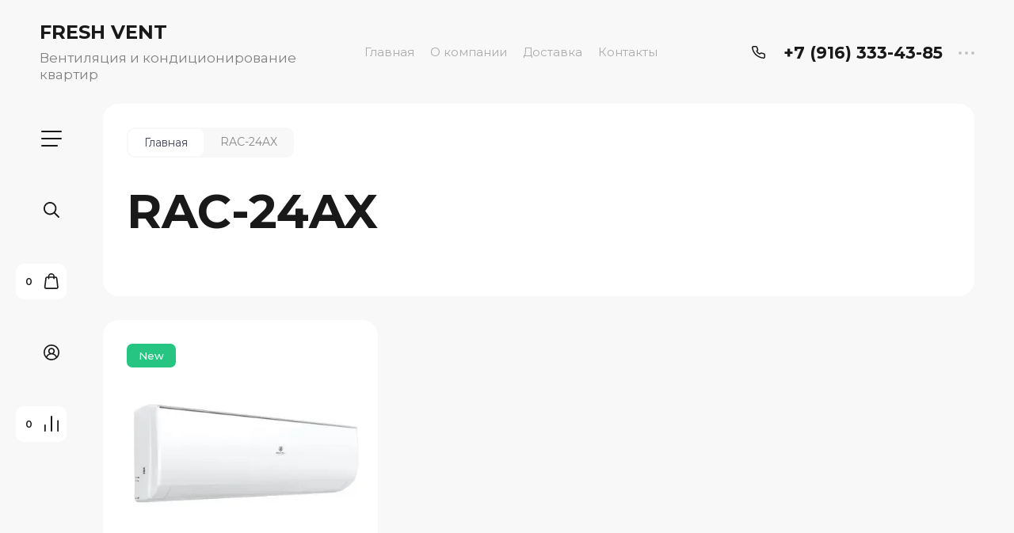

--- FILE ---
content_type: text/html; charset=utf-8
request_url: https://freshvent.ru/magazin/tag/rac-24ax
body_size: 45065
content:

	<!doctype html>
<html lang="ru">

<head>
<meta charset="utf-8">
<meta name="robots" content="all">
<title>RAC-24AX</title>
<meta name="description" content="RAC-24AX">
<meta name="keywords" content="RAC-24AX">
<meta name="SKYPE_TOOLBAR" content="SKYPE_TOOLBAR_PARSER_COMPATIBLE">
<meta name="viewport" content="width=device-width, initial-scale=1.0, maximum-scale=1.0, user-scalable=no">
<meta name="format-detection" content="telephone=no">
<meta http-equiv="x-rim-auto-match" content="none">


<!-- jquery -->
<!--<script src="/g/libs/jquery/1.10.2/jquery.min.js" charset="utf-8"></script>-->
<script src="/g/libs/jquery/2.2.4/jquery-2.2.4.min.js" charset="utf-8"></script>
<!-- jquery -->

<!-- common js -->
	<link rel="stylesheet" href="/g/css/styles_articles_tpl.css">
<meta name="yandex-verification" content="91a85f5cff8cc005" />
<meta name="yandex-verification" content="0cfc2186f7491341" />
<meta name="google-site-verification" content="zqqH98jiyM987yCyWqiqCPGmr7EzEP8wgT1mWUvqZ4c" />

            <!-- 46b9544ffa2e5e73c3c971fe2ede35a5 -->
            <script src='/shared/s3/js/lang/ru.js'></script>
            <script src='/shared/s3/js/common.min.js'></script>
        <link rel='stylesheet' type='text/css' href='/shared/s3/css/calendar.css' /><link rel="stylesheet" href="/g/libs/lightgallery-proxy-to-hs/lightgallery.proxy.to.hs.min.css" media="all" async>
<script src="/g/libs/lightgallery-proxy-to-hs/lightgallery.proxy.to.hs.stub.min.js"></script>
<script src="/g/libs/lightgallery-proxy-to-hs/lightgallery.proxy.to.hs.js" async></script>

<!--s3_require-->
<link rel="stylesheet" href="/g/basestyle/1.0.1/user/user.css" type="text/css"/>
<link rel="stylesheet" href="/g/basestyle/1.0.1/user/user.blue.css" type="text/css"/>
<script type="text/javascript" src="/g/basestyle/1.0.1/user/user.js" async></script>
<!--/s3_require-->
<!-- common js -->

<!-- shop init -->
			
		
		
		
			<link rel="stylesheet" type="text/css" href="/g/shop2v2/default/css/theme.less.css">		
			<script type="text/javascript" src="/g/shop2v2/default/js/shop2v2-plugins.js"></script>
		
			<script type="text/javascript" src="/g/shop2v2/default/js/shop2.2.min.js"></script>
		
	<script type="text/javascript">shop2.init({"productRefs": {"1523522905":{"timer_block":{"20.03.2022 15:36:10":["1969388905"]}}},"apiHash": {"getPromoProducts":"5edf6a7d88134a9489d9295e61ea1deb","getSearchMatches":"70853242e2fd915de0bcc687fbacc504","getFolderCustomFields":"542093f9818e19824da5608ca0477b60","getProductListItem":"2160986da4266abe59424061c9a22f9b","cartAddItem":"19befd9a3fe0587e0e1ffa41bd679c07","cartRemoveItem":"6e38c401a440aba4786341f77eb63044","cartUpdate":"8b3884e1875d7c5bdfc83a1f77df9c2f","cartRemoveCoupon":"d018c7e02a87030bf3b93efda939338a","cartAddCoupon":"f501a444b0278705a3976234ab027ccf","deliveryCalc":"2adfdc7bb076dbd7c3f7155e09bb4dc8","printOrder":"102bef458e7140c3ea85f04f5c39d2ad","cancelOrder":"94ed958b1898ba09662126f28be62b8c","cancelOrderNotify":"0c929ce5e8f1d0e7a67d5d0ca479c101","repeatOrder":"bbfb65448e95cfc9ba0da83e8d2ebbf7","paymentMethods":"6fbc837a95c8e9ca12f8839b6955c98d","compare":"8f23da2b263eb57a94c71ded9ce22707"},"hash": null,"verId": 3154055,"mode": "tag","step": "","uri": "/magazin","IMAGES_DIR": "/d/","my": {"gr_filter_max_count":2,"gr_compare_data_tooltip":"\u0421\u0440\u0430\u0432\u043d\u0438\u0442\u044c","gr_compare_data_added_tooltip":"\u0423\u0434\u0430\u043b\u0438\u0442\u044c","gr_add_to_compare_text":"\u0421\u0440\u0430\u0432\u043d\u0438\u0442\u044c","gr_cart_show_options_text":"\u0411\u043e\u043b\u044c\u0448\u0435","gr_rating_block_title":true,"show_sections":true,"gr_coupon_remodal":false,"gr_card_vertical_slider":true,"buy_alias":"\u0412 \u043a\u043e\u0440\u0437\u0438\u043d\u0443","buy_mod":true,"buy_kind":true,"on_shop2_btn":true,"show_flags_filter":false,"lazy_load_subpages":true,"gr_lazy_load":true,"gr_pagelist_lazy_load":true,"gr_search_range_slider":false,"gr_filter_range_slider":false,"gr_filter_remodal":true,"gr_filter_remodal_btn":"\u0424\u0438\u043b\u044c\u0442\u0440","gr_show_filter_color_btn":true,"gr_show_slider_autoplay":true,"gr_enable_images_settings":true,"gr_vendor_in_thumbs":true,"gr_show_one_click_in_thumbs":true,"gr_product_list_titles":true,"gr_pagelist_only_icons":true,"gr_kinds_slider":true,"gr_show_collcetions_amount":true,"gr_cart_titles":true,"gr_cart_auth_remodal":true,"gr_filter_sorting_title":"\u0421\u043e\u0440\u0442\u0438\u0440\u043e\u0432\u043a\u0430:","gr_by_price_desc":"\u0441\u0430\u043c\u044b\u0435 \u0434\u043e\u0440\u043e\u0433\u0438\u0435","gr_by_price_asc":"\u0441\u0430\u043c\u044b\u0435 \u0434\u0435\u0448\u0435\u0432\u044b\u0435","gr_by_name_asc":"\u043d\u0430\u0437\u0432\u0430\u043d\u0438\u0435 \u043e\u0442 \u0410","gr_by_name_desc":"\u043d\u0430\u0437\u0432\u0430\u043d\u0438\u0435 \u043e\u0442 \u042f","gr_filter_default_sorting":"\u0421\u043e\u0440\u0442\u0438\u0440\u043e\u0432\u0430\u0442\u044c","gr_filter_default_sorting_item":"\u043f\u043e \u0443\u043c\u043e\u043b\u0447\u0430\u043d\u0438\u044e","gr_login_placeholered":true,"gr_search_form_btn":"\u041d\u0430\u0439\u0442\u0438","gr_product_one_click":"\u0411\u044b\u0441\u0442\u0440\u044b\u0439 \u0437\u0430\u043a\u0430\u0437","gr_product_options_btn":"\u0411\u043e\u043b\u044c\u0448\u0435","gr_filter_placeholders":true,"gr_filter_reset_text":"\u0421\u0431\u0440\u043e\u0441\u0438\u0442\u044c","gr_product_mode_h1":true,"gr_options_more_btn":"\u0411\u043e\u043b\u044c\u0448\u0435","gr_pluso_title":"\u041f\u043e\u0434\u0435\u043b\u0438\u0442\u044c\u0441\u044f","gr_cart_total_title":"\u0420\u0430\u0441\u0447\u0435\u0442","gr_product_page_version":"global:shop2.2.120-4-product.tpl","gr_product_list_thumbs":"global:shop2.2.120-4-product-list-thumbs.tpl","gr_collections_blocks":"global:shop2.2.120-4-product-item-collections-blocks.tpl","gr_cart_page_version":"global:shop2.2.120-4-cart.tpl","collection_mod_width":500,"collection_mod_height":500,"collection_image_width":500,"collection_image_height":500,"gr_hide_no_amount_rating":true,"gr_show_collections_compare":true,"gr_shop2_msg":true,"gr_main_blocks_version":"global:shop2.2.120-4-main-blocks.tpl","gr_collections_item":"global:shop2.2.120-4-product-item-collections.tpl","gr_selected_theme":"7","new_instagram_fix":true},"shop2_cart_order_payments": 1,"cf_margin_price_enabled": 0,"maps_yandex_key":"","maps_google_key":""});</script>
<!-- shop init -->

<!-- theme styles -->


	
		    <link rel="stylesheet" href="/g/templates/shop2/2.120.2/2.2.120-4/themes/theme3/colors.css">
	
	<link rel="stylesheet" href="/g/templates/shop2/2.120.2/2.2.120-4/css/theme.scss.css">


<link rel="stylesheet" href="/g/templates/shop2/2.120.2/2.2.120-4/css/global_styles.css">
<!-- theme styles -->



<link rel="stylesheet" href="/t/v7814/images/site.addons.scss.css">
<script src="/g/libs/timer/js/timer.js" charset="utf-8"></script>

</head><link rel="icon" href="t/images/favicon.ico" type="image/x-icon"/>
<link rel="shortcut icon" href="t/images/favicon.ico" type="image/x-icon"/>

<link rel="stylesheet" href="/t/v7814/images/css/site_addons.scss.css">
<link rel="stylesheet" href="https://freshvent.ru/t/css/block.css">
<body class="site">
	
		
	<svg width="0" height="0" class="hidden" style="display: none;">
  <symbol viewBox="0 0 15 15" xmlns="http://www.w3.org/2000/svg" id="action_icon">
    <path d="M14.813 7.952a.639.639 0 0 0 0-.904l-.532-.53a.614.614 0 0 1-.125-.718l.281-.686c.126-.343-.03-.717-.343-.842l-.688-.28A.64.64 0 0 1 13 3.399v-.748a.66.66 0 0 0-.656-.655h-.75A.64.64 0 0 1 11 1.59l-.281-.686c-.125-.343-.5-.499-.844-.343l-.688.281A.74.74 0 0 1 8.47.717l-.531-.53a.642.642 0 0 0-.907 0L6.5.717a.618.618 0 0 1-.719.125l-.687-.28c-.313-.125-.719.03-.844.342l-.281.686a.64.64 0 0 1-.594.406h-.719A.66.66 0 0 0 2 2.65v.748a.64.64 0 0 1-.406.593l-.688.28a.617.617 0 0 0-.344.842l.282.686c.094.25.031.53-.125.718l-.531.53a.639.639 0 0 0 0 .904l.53.53c.188.187.25.468.126.718l-.281.686c-.125.312.03.717.343.842l.688.28A.64.64 0 0 1 2 11.6v.748a.66.66 0 0 0 .656.655h.75c.25 0 .5.156.594.406l.281.686a.61.61 0 0 0 .844.343l.688-.281a.74.74 0 0 1 .718.125l.532.53c.25.25.656.25.906 0l.531-.53a.618.618 0 0 1 .719-.125l.687.28c.313.125.719-.03.844-.342l.281-.686a.64.64 0 0 1 .594-.406h.75a.66.66 0 0 0 .656-.655V11.6a.64.64 0 0 1 .406-.593l.688-.28c.344-.125.5-.53.344-.842l-.281-.686a.735.735 0 0 1 .124-.718l.5-.53zM5.624 4.678a.92.92 0 0 1 .938.935.92.92 0 0 1-.938.936.92.92 0 0 1-.938-.936.92.92 0 0 1 .938-.935zm3.75 5.613a.92.92 0 0 1-.938-.935.92.92 0 0 1 .938-.936.92.92 0 0 1 .938.936.92.92 0 0 1-.938.935zm.75-4.553L5.75 10.104a.618.618 0 0 1-.438.187.618.618 0 0 1-.437-.187.602.602 0 0 1 0-.873L9.25 4.865c.25-.25.625-.25.875 0s.25.624 0 .873z"></path>
  </symbol>
  <symbol viewBox="0 0 22 24" xmlns="http://www.w3.org/2000/svg" id="buy_btn_icon">
    <path fill-rule="evenodd" clip-rule="evenodd" d="M10.751 2a3 3 0 0 0-3 3h6a3 3 0 0 0-3-3zm3 5v1a1 1 0 1 0 2 0V7h1.222a1 1 0 0 1 .993.883l1.53 13A1 1 0 0 1 18.501 22H3a1 1 0 0 1-.993-1.117l1.53-13A1 1 0 0 1 4.53 7h1.22v1a1 1 0 1 0 2 0V7h6zm-8-2H4.53a3 3 0 0 0-2.98 2.65l-1.53 13A3 3 0 0 0 3 24h15.502a3 3 0 0 0 2.98-3.35l-1.53-13A3 3 0 0 0 16.972 5h-1.22a5 5 0 0 0-10 0z"></path>
  </symbol>
  <symbol viewBox="0 0 20 20" xmlns="http://www.w3.org/2000/svg" id="close_btn_icon">
    <path fill-rule="evenodd" clip-rule="evenodd" d="M.293.293a1 1 0 0 1 1.414 0L10 8.586 18.293.293a1 1 0 1 1 1.414 1.414L11.414 10l8.293 8.293a1 1 0 0 1-1.414 1.414L10 11.414l-8.293 8.293a1 1 0 0 1-1.414-1.414L8.586 10 .293 1.707a1 1 0 0 1 0-1.414z"></path>
  </symbol>
  <symbol viewBox="0 0 20 24" xmlns="http://www.w3.org/2000/svg" id="filter_btn">
    <path fill-rule="evenodd" clip-rule="evenodd" d="M2.072 3.5c.042.036.1.082.184.137.333.219.881.454 1.648.667C5.423 4.726 7.579 5 10 5c2.421 0 4.577-.274 6.096-.696.767-.213 1.315-.448 1.648-.667.083-.055.142-.1.184-.137a1.633 1.633 0 0 0-.184-.137c-.333-.219-.881-.454-1.648-.667C14.577 2.274 12.421 2 10 2c-2.421 0-4.577.274-6.096.696-.767.213-1.315.448-1.648.667a1.64 1.64 0 0 0-.184.137zM18 5.756c-.414.18-.876.339-1.368.475C14.893 6.714 12.549 7 10 7c-2.55 0-4.893-.286-6.632-.769A10.391 10.391 0 0 1 2 5.756v1.001a2 2 0 0 0 .586 1.415L9 14.586V21a1 1 0 1 0 2 0v-6.414l6.414-6.414A2 2 0 0 0 18 6.757v-1zM20 3.5v3.257a4 4 0 0 1-1.172 2.829L13 15.414V21a3 3 0 1 1-6 0v-5.586L1.172 9.586A4 4 0 0 1 0 6.757V3.5c0-.866.621-1.456 1.158-1.809.578-.38 1.348-.683 2.21-.922C5.107.286 7.451 0 10 0c2.55 0 4.893.286 6.632.769.862.24 1.632.543 2.21.922C19.379 2.044 20 2.634 20 3.5z"></path>
  </symbol>
  <symbol viewBox="0 0 13 13" xmlns="http://www.w3.org/2000/svg" id="gift_icon">
    <path d="M5.571 7.744v4.329a.911.911 0 0 1-.928.927H2.476A1.53 1.53 0 0 1 .93 11.454v-3.71c0-.525.402-.927.928-.927h2.786c.526 0 .928.402.928.927zm1.858 0v4.329c0 .525.402.927.928.927h2.167a1.53 1.53 0 0 0 1.547-1.546v-3.71a.911.911 0 0 0-.928-.927H8.357a.911.911 0 0 0-.928.927zm4.642-5.564H8.048l.835-.835c.31-.31.31-.804 0-1.082-.31-.31-.804-.31-1.083 0L6.5 1.53 5.2.232c-.31-.31-.805-.31-1.083 0-.31.309-.31.804 0 1.082l.835.866H.93a.911.911 0 0 0-.93.927v1.546c0 .525.402.927.929.927H12.07a.911.911 0 0 0 .93-.927V3.107a.911.911 0 0 0-.929-.927z"></path>
  </symbol>
  <symbol viewBox="0 0 14 20" xmlns="http://www.w3.org/2000/svg" id="lazy_btn_icon">
    <path fill-rule="evenodd" clip-rule="evenodd" d="M7 0c.525 0 .95.407.95.91v15.986l4.427-4.233a.981.981 0 0 1 1.345 0 .881.881 0 0 1 0 1.285l-6.05 5.786a.981.981 0 0 1-1.344 0l-6.05-5.786a.881.881 0 0 1 0-1.285.981.981 0 0 1 1.345 0l4.426 4.233V.91C6.05.407 6.475 0 7 0z"></path>
  </symbol>
  <symbol viewBox="0 0 12 2" xmlns="http://www.w3.org/2000/svg" id="minus_icon_btn">
    <path fill-rule="evenodd" clip-rule="evenodd" d="M0 1a1 1 0 0 1 1-1h10a1 1 0 1 1 0 2H1a1 1 0 0 1-1-1z"></path>
  </symbol>
  <symbol viewBox="0 0 22 24" xmlns="http://www.w3.org/2000/svg" id="notavailable_btn_icon">
    <path fill-rule="evenodd" clip-rule="evenodd" d="M10.751 2a3 3 0 0 0-3 3h6a3 3 0 0 0-3-3zm3 5v1a1 1 0 1 0 2 0V7h1.222a1 1 0 0 1 .993.883l1.53 13A1 1 0 0 1 18.501 22H3a1 1 0 0 1-.993-1.117l1.53-13A1 1 0 0 1 4.53 7h1.22v1a1 1 0 1 0 2 0V7h6zm-8-2H4.53a3 3 0 0 0-2.98 2.65l-1.53 13A3 3 0 0 0 3 24h15.502a3 3 0 0 0 2.98-3.35l-1.53-13A3 3 0 0 0 16.972 5h-1.22a5 5 0 0 0-10 0z"></path>
  </symbol>
  <symbol viewBox="0 0 24 24" xmlns="http://www.w3.org/2000/svg" id="onrequest_btn_icon">
    <path fill-rule="evenodd" clip-rule="evenodd" d="M12 2C6.477 2 2 6.477 2 12s4.477 10 10 10 10-4.477 10-10S17.523 2 12 2zM0 12C0 5.373 5.373 0 12 0s12 5.373 12 12-5.373 12-12 12S0 18.627 0 12zm12-6a1 1 0 0 1 1 1v4.52l4.625 3.7a1 1 0 1 1-1.25 1.56L11 12.48V7a1 1 0 0 1 1-1z"></path>
  </symbol>
  <symbol viewBox="0 0 19 14" xmlns="http://www.w3.org/2000/svg" id="pagelist_next">
    <path fill-rule="evenodd" clip-rule="evenodd" d="M10.879.293a1 1 0 0 0 0 1.414L15.172 6H1a1 1 0 0 0 0 2h14.172l-4.293 4.293a1 1 0 0 0 1.414 1.414L19 7 12.293.293a1 1 0 0 0-1.414 0z"></path>
  </symbol>
  <symbol viewBox="0 0 19 14" xmlns="http://www.w3.org/2000/svg" id="pagelist_prev">
    <path fill-rule="evenodd" clip-rule="evenodd" d="M8.121.293a1 1 0 0 1 0 1.414L3.828 6H18a1 1 0 1 1 0 2H3.828l4.293 4.293a1 1 0 1 1-1.414 1.414L0 7 6.707.293a1 1 0 0 1 1.414 0z"></path>
  </symbol>
  <symbol viewBox="0 0 12 12" xmlns="http://www.w3.org/2000/svg" id="plus_icon_btn">
    <path fill-rule="evenodd" clip-rule="evenodd" d="M7 1a1 1 0 0 0-2 0v4H1a1 1 0 0 0 0 2h4v4a1 1 0 1 0 2 0V7h4a1 1 0 1 0 0-2H7V1z"></path>
  </symbol>
  <symbol viewBox="0 0 17 15" xmlns="http://www.w3.org/2000/svg" id="product_list_price">
    <path fill-rule="evenodd" clip-rule="evenodd" d="M0 1.5A1.5 1.5 0 0 1 1.5 0h14a1.5 1.5 0 0 1 0 3h-14A1.5 1.5 0 0 1 0 1.5zm0 6A1.5 1.5 0 0 1 1.5 6h14a1.5 1.5 0 0 1 0 3h-14A1.5 1.5 0 0 1 0 7.5zm0 6A1.5 1.5 0 0 1 1.5 12h14a1.5 1.5 0 0 1 0 3h-14A1.5 1.5 0 0 1 0 13.5z"></path>
  </symbol>
  <symbol viewBox="0 0 17 15" xmlns="http://www.w3.org/2000/svg" id="product_list_simple">
    <path fill-rule="evenodd" clip-rule="evenodd" d="M0 1.5A1.5 1.5 0 0 1 1.5 0h4a1.5 1.5 0 1 1 0 3h-4A1.5 1.5 0 0 1 0 1.5zm10 0A1.5 1.5 0 0 1 11.5 0h4a1.5 1.5 0 0 1 0 3h-4A1.5 1.5 0 0 1 10 1.5zm-10 6A1.5 1.5 0 0 1 1.5 6h4a1.5 1.5 0 1 1 0 3h-4A1.5 1.5 0 0 1 0 7.5zm10 0A1.5 1.5 0 0 1 11.5 6h4a1.5 1.5 0 0 1 0 3h-4A1.5 1.5 0 0 1 10 7.5zm-10 6A1.5 1.5 0 0 1 1.5 12h4a1.5 1.5 0 0 1 0 3h-4A1.5 1.5 0 0 1 0 13.5zm10 0a1.5 1.5 0 0 1 1.5-1.5h4a1.5 1.5 0 0 1 0 3h-4a1.5 1.5 0 0 1-1.5-1.5z"></path>
  </symbol>
  <symbol viewBox="0 0 15 15" xmlns="http://www.w3.org/2000/svg" id="product_list_thumbs">
    <path fill-rule="evenodd" clip-rule="evenodd" d="M1.5 0A1.5 1.5 0 0 1 3 1.5v3a1.5 1.5 0 1 1-3 0v-3A1.5 1.5 0 0 1 1.5 0zm6 0A1.5 1.5 0 0 1 9 1.5v3a1.5 1.5 0 1 1-3 0v-3A1.5 1.5 0 0 1 7.5 0zm6 0A1.5 1.5 0 0 1 15 1.5v3a1.5 1.5 0 0 1-3 0v-3A1.5 1.5 0 0 1 13.5 0zm-12 9A1.5 1.5 0 0 1 3 10.5v3a1.5 1.5 0 0 1-3 0v-3A1.5 1.5 0 0 1 1.5 9zm6 0A1.5 1.5 0 0 1 9 10.5v3a1.5 1.5 0 0 1-3 0v-3A1.5 1.5 0 0 1 7.5 9zm6 0a1.5 1.5 0 0 1 1.5 1.5v3a1.5 1.5 0 0 1-3 0v-3A1.5 1.5 0 0 1 13.5 9z"></path>
  </symbol>
  <symbol viewBox="0 0 12 10" xmlns="http://www.w3.org/2000/svg" id="sort_param_asc">
    <path d="M11 10H1a1 1 0 0 1 0-2h10a1 1 0 0 1 0 2zM6 6H1a1 1 0 0 1 0-2h5a1 1 0 0 1 0 2zm0-4H1a1 1 0 0 1 0-2h5a1 1 0 0 1 0 2z"></path>
  </symbol>
  <symbol viewBox="0 0 12 10" xmlns="http://www.w3.org/2000/svg" id="sort_param_desc">
    <path d="M11 2H1a1 1 0 0 1 0-2h10a1 1 0 0 1 0 2zM1 4h5a1 1 0 0 1 0 2H1a1 1 0 0 1 0-2zm0 4h5a1 1 0 0 1 0 2H1a1 1 0 0 1 0-2z"></path>
  </symbol>
  <symbol viewBox="0 0 9 18" xmlns="http://www.w3.org/2000/svg" id="z_address_icon">
    <path fill-rule="evenodd" clip-rule="evenodd" d="M4.5 1.5a3 3 0 1 0 0 6 3 3 0 0 0 0-6zM0 4.5a4.5 4.5 0 1 1 5.25 4.438v8.312a.75.75 0 0 1-1.5 0V8.938A4.501 4.501 0 0 1 0 4.5z"></path>
  </symbol>
  <symbol viewBox="0 0 26 20" xmlns="http://www.w3.org/2000/svg" id="z_burger_btn">
    <path fill-rule="evenodd" clip-rule="evenodd" d="M0 1a1 1 0 0 1 1-1h24a1 1 0 1 1 0 2H1a1 1 0 0 1-1-1zm0 9a1 1 0 0 1 1-1h24a1 1 0 1 1 0 2H1a1 1 0 0 1-1-1zm0 9a1 1 0 0 1 1-1h19a1 1 0 1 1 0 2H1a1 1 0 0 1-1-1z"></path>
  </symbol>
  <symbol viewBox="0 0 20 24" xmlns="http://www.w3.org/2000/svg" id="z_cart_delete">
    <path fill-rule="evenodd" clip-rule="evenodd" d="M9 2a1 1 0 0 0-1 1v1h4V3a1 1 0 0 0-1-1H9zm5 2V3a3 3 0 0 0-3-3H9a3 3 0 0 0-3 3v1H1a1 1 0 0 0 0 2h.105l1.703 15.331A3 3 0 0 0 5.79 24h8.42a3 3 0 0 0 2.982-2.669L18.895 6H19a1 1 0 1 0 0-2h-5zm2.883 2H3.117l1.68 15.11a1 1 0 0 0 .993.89h8.42a1 1 0 0 0 .994-.89L16.883 6zM8 9a1 1 0 0 1 1 1v8a1 1 0 1 1-2 0v-8a1 1 0 0 1 1-1zm4 0a1 1 0 0 1 1 1v8a1 1 0 1 1-2 0v-8a1 1 0 0 1 1-1z"></path>
  </symbol>
  <symbol viewBox="0 0 22 24" xmlns="http://www.w3.org/2000/svg" id="z_cart_icon">
    <path fill-rule="evenodd" clip-rule="evenodd" d="M11 2a3 3 0 0 0-3 3h6a3 3 0 0 0-3-3zm3 5v1a1 1 0 1 0 2 0V7h1.221a1 1 0 0 1 .994.883l1.53 13A1 1 0 0 1 18.75 22H3.249a1 1 0 0 1-.993-1.117l1.53-13A1 1 0 0 1 4.778 7H6v1a1 1 0 1 0 2 0V7h6zM6 5H4.779a3 3 0 0 0-2.98 2.65l-1.53 13A3 3 0 0 0 3.25 24h15.502a3 3 0 0 0 2.98-3.35l-1.53-13A3 3 0 0 0 17.221 5H16A5 5 0 1 0 6 5z"></path>
  </symbol>
  <symbol viewBox="0 0 20 20" xmlns="http://www.w3.org/2000/svg" id="z_close_btn">
    <path fill-rule="evenodd" clip-rule="evenodd" d="M.293.293a1 1 0 0 1 1.414 0L10 8.586 18.293.293a1 1 0 1 1 1.414 1.414L11.414 10l8.293 8.293a1 1 0 0 1-1.414 1.414L10 11.414l-8.293 8.293a1 1 0 0 1-1.414-1.414L8.586 10 .293 1.707a1 1 0 0 1 0-1.414z"></path>
  </symbol>
  <symbol viewBox="0 0 20 22" xmlns="http://www.w3.org/2000/svg" id="z_compare_icon">
    <path fill-rule="evenodd" clip-rule="evenodd" d="M10 0a1 1 0 0 1 1 1v20a1 1 0 1 1-2 0V1a1 1 0 0 1 1-1zm9 6a1 1 0 0 1 1 1v14a1 1 0 1 1-2 0V7a1 1 0 0 1 1-1zM1 12a1 1 0 0 1 1 1v8a1 1 0 1 1-2 0v-8a1 1 0 0 1 1-1z"></path>
  </symbol>
  <symbol viewBox="0 0 12 12" xmlns="http://www.w3.org/2000/svg" id="z_coupon_plus">
    <path fill-rule="evenodd" clip-rule="evenodd" d="M6 0a1 1 0 0 1 1 1v4h4a1 1 0 1 1 0 2H7v4a1 1 0 1 1-2 0V7H1a1 1 0 0 1 0-2h4V1a1 1 0 0 1 1-1z"></path>
  </symbol>
  <symbol viewBox="0 0 24 24" xmlns="http://www.w3.org/2000/svg" id="z_dog_icon">
    <path fill-rule="evenodd" clip-rule="evenodd" d="M12 2C6.477 2 2 6.477 2 12s4.477 10 10 10a1 1 0 1 1 0 2C5.373 24 0 18.627 0 12S5.373 0 12 0s12 5.373 12 12v2a4 4 0 0 1-7.49 1.957A6 6 0 1 1 16 7.528V7a1 1 0 1 1 2 0v7a2 2 0 1 0 4 0v-2c0-5.523-4.477-10-10-10zm4 10a4 4 0 1 0-8 0 4 4 0 0 0 8 0z"></path>
  </symbol>
  <symbol viewBox="0 0 24 20" xmlns="http://www.w3.org/2000/svg" id="z_good_icon">
    <path fill-rule="evenodd" clip-rule="evenodd" d="M14.457 2.041a1.06 1.06 0 0 0-1.263.595l-1.776 4.06a6.41 6.41 0 0 1-1.359 1.936 5.772 5.772 0 0 1-1.102.857c.028.167.043.337.043.511v6.72c1.966.5 3.465.777 4.875.854 1.58.087 3.093-.078 5.064-.521a1.932 1.932 0 0 0 1.452-1.52l1.15-5.752a1 1 0 0 0-.98-1.196h-3.88a2 2 0 0 1-1.973-2.329l.503-3.021a1.06 1.06 0 0 0-.754-1.194zM8.5 18.657c2.026.515 3.67.827 5.264.915 1.817.099 3.52-.097 5.613-.568 1.53-.345 2.673-1.575 2.974-3.08l1.15-5.75a3 3 0 0 0-2.942-3.59h-3.88l.504-3.02-.986-.165.986.164a3.06 3.06 0 0 0-5.822-1.73l-1.776 4.06a4.42 4.42 0 0 1-1.608 1.851A2.99 2.99 0 0 0 6 7H3a3 3 0 0 0-3 3v7a3 3 0 0 0 3 3h3a2.996 2.996 0 0 0 2.5-1.343zM3 9a1 1 0 0 0-1 1v7a1 1 0 0 0 1 1h3a1 1 0 0 0 1-1v-7a.999.999 0 0 0-1-1H3z"></path>
  </symbol>
  <symbol viewBox="0 0 24 24" xmlns="http://www.w3.org/2000/svg" id="z_login_icon">
    <path fill-rule="evenodd" clip-rule="evenodd" d="M12 2C6.477 2 2 6.477 2 12c0 2.217.72 4.265 1.942 5.924a9.055 9.055 0 0 1 4.644-4.26A4.976 4.976 0 0 1 6.982 10c0-2.766 2.25-5 5.018-5 2.767 0 5.018 2.234 5.018 5a4.977 4.977 0 0 1-1.604 3.665 9.055 9.055 0 0 1 4.644 4.259A9.952 9.952 0 0 0 22 12c0-5.523-4.477-10-10-10zm6.584 17.526A7.038 7.038 0 0 0 12 15a7.038 7.038 0 0 0-6.584 4.526A9.958 9.958 0 0 0 12 22a9.958 9.958 0 0 0 6.584-2.474zM0 12C0 5.373 5.373 0 12 0s12 5.373 12 12c0 3.338-1.364 6.359-3.562 8.533A11.965 11.965 0 0 1 12 24c-3.29 0-6.271-1.325-8.438-3.467A11.966 11.966 0 0 1 0 12zm12-5a3.009 3.009 0 0 0-3.018 3c0 1.653 1.347 3 3.018 3a3.01 3.01 0 0 0 3.018-3c0-1.653-1.347-3-3.018-3z"></path>
  </symbol>
  <symbol viewBox="0 0 6 5" xmlns="http://www.w3.org/2000/svg" id="z_mark_icon">
    <path fill-rule="evenodd" clip-rule="evenodd" d="M5.854.146a.5.5 0 0 1 0 .708L2 4.707.146 2.854a.5.5 0 1 1 .708-.708L2 3.293 5.146.146a.5.5 0 0 1 .708 0z"></path>
  </symbol>
  <symbol viewBox="0 0 12 9" xmlns="http://www.w3.org/2000/svg" id="z_min_left_arrow">
    <path fill-rule="evenodd" clip-rule="evenodd" d="M7.146.646a.5.5 0 0 1 .708 0L11.707 4.5 7.854 8.354a.5.5 0 1 1-.708-.708L9.793 5H.5a.5.5 0 0 1 0-1h9.293L7.146 1.354a.5.5 0 0 1 0-.708z"></path>
  </symbol>
  <symbol viewBox="0 0 7 11" xmlns="http://www.w3.org/2000/svg" id="z_more_btn">
    <path fill-rule="evenodd" clip-rule="evenodd" d="M3.5.5A.5.5 0 0 1 4 1v7.793l2.146-2.147a.5.5 0 1 1 .708.708L3.5 10.707.146 7.354a.5.5 0 1 1 .708-.708L3 8.793V1a.5.5 0 0 1 .5-.5z"></path>
  </symbol>
  <symbol viewBox="0 0 20 4" fill="none" xmlns="http://www.w3.org/2000/svg" id="z_more_contact_btn">
    <path d="M4 2a2 2 0 1 1-4 0 2 2 0 0 1 4 0zm8 0a2 2 0 1 1-4 0 2 2 0 0 1 4 0zm8 0a2 2 0 1 1-4 0 2 2 0 0 1 4 0z" fill="#C4C4C4"></path>
  </symbol>
  <symbol viewBox="0 0 17 16" xmlns="http://www.w3.org/2000/svg" id="z_phone_icon">
    <path fill-rule="evenodd" clip-rule="evenodd" d="M2.258 1.46c-.451 0-.737.332-.703.657.69 6.555 6.231 11.77 13.196 12.42a.647.647 0 0 0 .697-.663v-2.598a.735.735 0 0 0-.53-.693l-2.685-.842a.81.81 0 0 0-.794.176l-.43.405a1.609 1.609 0 0 1-1.953.177C7.59 9.554 6.734 8.755 5.823 7.464c-.412-.584-.304-1.342.2-1.817l.44-.413a.7.7 0 0 0 .187-.748L5.755 1.96a.773.773 0 0 0-.736-.5H2.26zm-2.247.8C-.124.98.996 0 2.258 0H5.02c1.002 0 1.892.603 2.209 1.498l.894 2.526a2.1 2.1 0 0 1-.562 2.242l-.432.407c.783 1.107 1.488 1.771 2.79 2.611l.424-.4a2.432 2.432 0 0 1 2.382-.529l2.684.843c.95.298 1.592 1.135 1.592 2.078v2.598c0 1.189-1.041 2.243-2.402 2.116C6.898 15.27.775 9.508.011 2.26z"></path>
  </symbol>
  <symbol viewBox="0 0 22 22" xmlns="http://www.w3.org/2000/svg" id="z_pluso">
    <path fill-rule="evenodd" clip-rule="evenodd" d="M18 2a2 2 0 1 0 0 4 2 2 0 0 0 0-4zm-4 2a4 4 0 1 1 .983 2.626l-7.071 3.536a4.012 4.012 0 0 1 0 1.676l7.071 3.536a4 4 0 1 1-.895 1.788l-7.071-3.536a4 4 0 1 1 0-5.253l7.071-3.535A4.015 4.015 0 0 1 14 4zM4 9a2 2 0 1 0 0 4 2 2 0 0 0 0-4zm14 7a2 2 0 1 0-.001 4A2 2 0 0 0 18 16z"></path>
  </symbol>
  <symbol viewBox="0 0 22 22" xmlns="http://www.w3.org/2000/svg" id="z_quick_btn">
    <path fill-rule="evenodd" clip-rule="evenodd" d="M14 2a1 1 0 1 1 0-2h7a1 1 0 0 1 1 1v7a1 1 0 1 1-2 0V3.414l-5.293 5.293a1 1 0 1 1-1.414-1.414L18.586 2H14zM1 13a1 1 0 0 1 1 1v4.586l5.293-5.293a1 1 0 0 1 1.414 1.414L3.414 20H8a1 1 0 1 1 0 2H1a1 1 0 0 1-1-1v-7a1 1 0 0 1 1-1z"></path>
  </symbol>
  <symbol viewBox="0 0 23 20" xmlns="http://www.w3.org/2000/svg" id="z_recalcult">
    <path fill-rule="evenodd" clip-rule="evenodd" d="M13 2a8 8 0 0 0-8 8v.586l1.293-1.293a1 1 0 0 1 1.414 1.414L4 14.414.293 10.707a1 1 0 1 1 1.414-1.414L3 10.586V10C3 4.477 7.477 0 13 0s10 4.477 10 10-4.477 10-10 10a1 1 0 1 1 0-2 8 8 0 1 0 0-16z"></path>
  </symbol>
  <symbol viewBox="0 0 32 20" xmlns="http://www.w3.org/2000/svg" id="z_reviews_icon">
    <path d="M14 17v-7a3 3 0 0 0-3-3H7.723a1 1 0 0 1-.868-1.496l1.863-3.26A1.5 1.5 0 0 0 7.415 0H5.161a2 2 0 0 0-1.737 1.008L1.318 4.694A10 10 0 0 0 0 9.656V17a3 3 0 0 0 3 3h8a3 3 0 0 0 3-3zm18 0v-7a3 3 0 0 0-3-3h-3.277a1 1 0 0 1-.868-1.496l1.863-3.26A1.5 1.5 0 0 0 25.415 0h-2.254a2 2 0 0 0-1.737 1.008l-2.106 3.686A10 10 0 0 0 18 9.656V17a3 3 0 0 0 3 3h8a3 3 0 0 0 3-3z"></path>
  </symbol>
  <symbol viewBox="0 0 22 22" xmlns="http://www.w3.org/2000/svg" id="z_search_icon">
    <path fill-rule="evenodd" clip-rule="evenodd" d="M9 2a7 7 0 1 0 0 14A7 7 0 0 0 9 2zM0 9a9 9 0 1 1 16.032 5.618l5.675 5.675a1 1 0 0 1-1.414 1.414l-5.675-5.675A9 9 0 0 1 0 9z"></path>
  </symbol>
  <symbol viewBox="0 0 22 22" xmlns="http://www.w3.org/2000/svg" id="z_search_param">
    <path fill-rule="evenodd" clip-rule="evenodd" d="M8 2a3 3 0 1 0 0 6 3 3 0 0 0 0-6zM3.1 4a5.002 5.002 0 0 1 9.8 0H21a1 1 0 1 1 0 2h-8.1a5.002 5.002 0 0 1-9.8 0H1a1 1 0 0 1 0-2h2.1zM17 14a3 3 0 1 0 0 6 3 3 0 0 0 0-6zm-4.9 2a5.002 5.002 0 0 1 9.9 1 5 5 0 0 1-9.9 1H1a1 1 0 1 1 0-2h11.1z"></path>
  </symbol>
  <symbol viewBox="0 0 19 14" xmlns="http://www.w3.org/2000/svg" id="z_slider_arrow_left">
    <path fill-rule="evenodd" clip-rule="evenodd" d="M8.121.293a1 1 0 0 1 0 1.414L3.828 6H18a1 1 0 1 1 0 2H3.828l4.293 4.293a1 1 0 1 1-1.414 1.414L0 7 6.707.293a1 1 0 0 1 1.414 0z"></path>
  </symbol>
  <symbol viewBox="0 0 19 14" xmlns="http://www.w3.org/2000/svg" id="z_slider_arrow_right">
    <path fill-rule="evenodd" clip-rule="evenodd" d="M10.879.293a1 1 0 0 0 0 1.414L15.172 6H1a1 1 0 0 0 0 2h14.172l-4.293 4.293a1 1 0 0 0 1.414 1.414L19 7 12.293.293a1 1 0 0 0-1.414 0z"></path>
  </symbol>
  <symbol viewBox="0 0 22 23" xmlns="http://www.w3.org/2000/svg" id="z_speaker_icon">
    <path fill-rule="evenodd" clip-rule="evenodd" d="M17 3.226c0-.3-.362-.45-.574-.237C13.93 5.483 11.463 7 7.74 7H3a1 1 0 0 0-1 1v4a1 1 0 0 0 1 1h4.741a13 13 0 0 1 .28.003c3.571.074 5.978 1.582 8.405 4.009a.336.336 0 0 0 .574-.238V3.226zM19 7V3.226c0-2.081-2.517-3.124-3.989-1.652C12.745 3.842 10.755 5 7.742 5H3a3 3 0 0 0-3 3v4a3 3 0 0 0 3 3h.22l1.442 5.773a2.94 2.94 0 1 0 5.705-1.427L9.31 15.117c2.182.346 3.848 1.455 5.701 3.309 1.472 1.472 3.989.43 3.989-1.652V13a3 3 0 1 0 0-6zm0 2v2a1 1 0 1 0 0-2zM7.219 15H5.28l1.322 5.288a.94.94 0 1 0 1.824-.456L7.219 15z"></path>
  </symbol>
  <symbol viewBox="0 0 24 23" xmlns="http://www.w3.org/2000/svg" id="z_submit_icon">
    <path fill-rule="evenodd" clip-rule="evenodd" d="M21.157 3.398c.35-.827-.484-1.66-1.31-1.31L3.47 9.016c-.861.365-.796 1.606.098 1.878l5.203 1.583c.144.044.285.1.419.163l5.103-5.102a1 1 0 1 1 1.414 1.414l-5.103 5.102c.065.135.12.275.163.42l1.584 5.203c.272.894 1.513.959 1.877.098l6.929-16.377zM19.067.246c2.482-1.05 4.982 1.45 3.932 3.932L16.07 20.554c-1.093 2.583-4.816 2.388-5.633-.295l-1.583-5.203a.999.999 0 0 0-.666-.665l-5.202-1.584C.303 11.991.108 8.267 2.69 7.174L19.067.246l.388.918-.388-.918z"></path>
  </symbol>
  <symbol viewBox="0 0 16 24" xmlns="http://www.w3.org/2000/svg" id="z_up_arrow">
    <path fill-rule="evenodd" clip-rule="evenodd" d="M8 .586l7.707 7.707a1 1 0 0 1-1.414 1.414L9 4.414V23a1 1 0 1 1-2 0V4.414L1.707 9.707A1 1 0 1 1 .293 8.293L8 .586z"></path>
  </symbol>
  <symbol viewBox="0 0 28 28" xmlns="http://www.w3.org/2000/svg" id="z_zoom_btn">
    <path fill-rule="evenodd" clip-rule="evenodd" d="M0 0h8a1 1 0 0 1 0 2H3.414l8.293 8.293a1 1 0 0 1-1.414 1.414L2 3.414V8a1 1 0 0 1-2 0V0zm19 1a1 1 0 0 1 1-1h8v8a1 1 0 1 1-2 0V3.414l-8.293 8.293a1 1 0 0 1-1.414-1.414L24.586 2H20a1 1 0 0 1-1-1zm-7.293 15.293a1 1 0 0 1 0 1.414L3.414 26H8a1 1 0 1 1 0 2H0v-8a1 1 0 1 1 2 0v4.586l8.293-8.293a1 1 0 0 1 1.414 0zm4.586 0a1 1 0 0 1 1.414 0L26 24.586V20a1 1 0 1 1 2 0v8h-8a1 1 0 1 1 0-2h4.586l-8.293-8.293a1 1 0 0 1 0-1.414z"></path>
  </symbol>
  <symbol viewBox="0 0 22 22" xmlns="http://www.w3.org/2000/svg" id="z_zoom_min_btn">
    <path fill-rule="evenodd" clip-rule="evenodd" d="M14 2a1 1 0 1 1 0-2h7a1 1 0 0 1 1 1v7a1 1 0 1 1-2 0V3.414l-5.293 5.293a1 1 0 1 1-1.414-1.414L18.586 2H14zM1 13a1 1 0 0 1 1 1v4.586l5.293-5.293a1 1 0 0 1 1.414 1.414L3.414 20H8a1 1 0 1 1 0 2H1a1 1 0 0 1-1-1v-7a1 1 0 0 1 1-1z"></path>
  </symbol>
</svg>	
	<div class="gr-tooltip"></div>
	<div class="site__wrapper">
		
			    	<a href="/magazin/compare" target="_blank" class="mobile-fixed__compare_btn compare_block_1 compare-block">
	    		
	    		<span class="compare-block__amount">0</span>
	    		
	    		<span class="mobile-fixed__comp_icon">
		    		<svg class="gr-svg-icon">
					  <use xlink:href="#z_compare_icon"></use>
					</svg>
				</span>
				
				<span class="mobile-fixed__compare_text">К сравнению
				
					<span class="mobile-fixed__comp_arrow">
			    		<svg class="gr-svg-icon">
						  <use xlink:href="#z_min_left_arrow"></use>
						</svg>
					</span>
				</span>
			</a>
		

		<div class="fixed-panel-left">
			<div class="fixed-btns">
				<div class="fixed-btns__burg_btn">
					<svg class="gr-svg-icon on_btn">
					  <use xlink:href="#z_burger_btn"></use>
					</svg>

				</div>

				<div class="fixed-btns__search_btn">
					<svg class="gr-svg-icon on_btn">
					  <use xlink:href="#z_search_icon"></use>
					</svg>
				</div>
				
				
																			<div class="gr-cart-preview pointer_events_none">
						
						<svg class="gr-svg-icon on_btn">
						  <use xlink:href="#buy_btn_icon"></use>
						</svg>
						
						
			
	<div id="shop2-cart-preview">
		<a href="/magazin/cart">
			<span class="gr-cart-total-amount">0</span>
			<span class="gr-cart-total-sum">0 <span>руб.</span></span>
		</a>
	</div><!-- Cart Preview -->

					</div>
								
				<div class="fixed-btns__login_btn">
					<svg class="gr-svg-icon on_btn">
					  <use xlink:href="#z_login_icon"></use>
					</svg>
				</div>
				
				
							    	<a href="/magazin/compare" target="_blank" class="fixed-btns__compare_btn compare_block_1 compare-block">
			    		<svg class="gr-svg-icon">
						  <use xlink:href="#z_compare_icon"></use>
						</svg>
			    		<span class="compare-block__amount">0</span>
					</a>
							</div>
			
		
		<div class="fixed-menu-wrap">
			
			<div class="fixed-menu-close">
				<svg class="gr-svg-icon close">
				  <use xlink:href="#close_btn_icon"></use>
				</svg>
				
				<span class="rounding"></span>
			</div>
			
			<div class="fixed-menu">
				
				<div class="fixed-menu__inner_fm">
					
					<div class="fixed-menu--wrap custom-scroll scroll-width-thin scroll js__fixed_pan">
						
						<div class="fixed-menu--panel">
							
							<div class="fixed-menu--panel-inner">
								<div class="fixed-menu__title_fm">Каталог</div>
								<nav class="fixed-menu__menu_in_fm">
									
									<ul class="cat_menu">
																			         									         									         									         									    									         									              									              									                   <li class="sublevel"><a class="has_sublayer" href="/magazin/folder/kondicioneru_split_sistemy">Бытовые кондиционеры</a>
									              									         									         									         									         									    									         									              									                   									                        <ul>
									                            <li class="parent-item"><a href="/magazin/folder/kondicioneru_split_sistemy">Бытовые кондиционеры</a></li>
									                    										              									              									                   <li class="sublevel"><a class="has_sublayer" href="/kupit_kondicioneru_nastennye_split_sistemy">Настенные кондиционеры</a>
									              									         									         									         									         									    									         									              									                   									                        <ul>
									                            <li class="parent-item"><a href="/kupit_kondicioneru_nastennye_split_sistemy">Настенные кондиционеры</a></li>
									                    										              									              									                   <li class="sublevel"><a class="has_sublayer" href="/magazin/folder/hitachi_nastennye_kondicionery">HITACHI</a>
									              									         									         									         									         									    									         									              									                   									                        <ul>
									                            <li class="parent-item"><a href="/magazin/folder/hitachi_nastennye_kondicionery">HITACHI</a></li>
									                    										              									              									                   <li ><a href="/kondicionery_hitachi_premialnaya_seriya_s_premium_pses">серии S-Premium</a>
									              									         									         									         									         									    									         									              									                   									                        </li>
									                        									                   									              									              									                   <li ><a href="/teplovye_nasosy_vozduh_vozduh_hitachi_akebono_nordic">серии Akebono Nordic</a>
									              									         									         									         									         									    									         									              									                   									                        </li>
									                        									                   									              									              									                   <li ><a href="/kondicionery_hitachi_seriya_sendo_invertor">серия Sendo</a>
									              									         									         									         									         									    									         									              									                   									                        </li>
									                        									                   									              									              									                   <li ><a href="/magazin/folder/hitachi_seriya_shiratama_invertornye_kondicionery">серия Shiratama</a>
									              									         									         									         									         									    									         									              									                   									                        </li>
									                        									                   									              									              									                   <li ><a href="/kondicionery_hitachi_seriya_x_comfort_invertor">серия X-Comfort</a>
									              									         									         									         									         									    									         									              									                   									                        </li>
									                        									                             </ul></li>
									                        									                   									              									              									                   <li class="sublevel"><a class="has_sublayer" href="/magazin/folder/haier_kondicionery_dlya_doma">Haier</a>
									              									         									         									         									         									    									         									              									                   									                        <ul>
									                            <li class="parent-item"><a href="/magazin/folder/haier_kondicionery_dlya_doma">Haier</a></li>
									                    										              									              									                   <li ><a href="/magazin/folder/haier_kondicioneru_seriya_jade_dc_inverter">JADE Тепловой насос - 25 ℃</a>
									              									         									         									         									         									    									         									              									                   									                        </li>
									                        									                   									              									              									                   <li ><a href="/magazin/folder/haier_kondicioneru_seriya_flexis_dc_inverter">FLEXIS Тепловой насос - 20 ℃</a>
									              									         									         									         									         									    									         									              									                   									                        </li>
									                        									                   									              									              									                   <li ><a href="/magazin/folder/haier_kondicioneru_coral_expert_heat_pump_dc_inverter">CORAL EXPERT Тепловой насос - 20 ℃</a>
									              									         									         									         									         									    									         									              									                   									                        </li>
									                        									                   									              									              									                   <li ><a href="/magazin/folder/haier_kondicioneru_elegant_heat_pump_dc_inverter">ELEGANT Тепловой насос - 20 ℃</a>
									              									         									         									         									         									    									         									              									                   									                        </li>
									                        									                   									              									              									                   <li ><a href="/magazin/folder/haier_kondicioneru_seriya_lightera_r410_on_off">LIGHTERA R410 не inverter</a>
									              									         									         									         									         									    									         									              									                   									                        </li>
									                        									                   									              									              									                   <li ><a href="/magazin/folder/haier_kondicioneru_seriya_leader_dc_inverter_r32">LEADER inverter R32</a>
									              									         									         									         									         									    									         									              									                   									                        </li>
									                        									                   									              									              									                   <li ><a href="/magazin/folder/coral-new">CORAL NEW</a>
									              									         									         									         									         									    									         									              									                   									                        </li>
									                        									                   									              									              									                   <li ><a href="/magazin/folder/kondicioner_haier_serii_pearl_ne_inverter">PEARL</a>
									              									         									         									         									         									    									         									              									                   									                        </li>
									                        									                   									              									              									                   <li ><a href="/haier_tundra_dc_inverter_r32">TUNDRA DC-Inverter</a>
									              									         									         									         									         									    									         									              									                   									                        </li>
									                        									                   									              									              									                   <li ><a href="/haier_kondicionery_serii_tundra_on_off_r32">TUNDRA on/off</a>
									              									         									         									         									         									    									         									              									                   									                        </li>
									                        									                             </ul></li>
									                        									                   									              									              									                   <li class="sublevel"><a class="has_sublayer" href="/gree_nastennye_kondicionery">Gree</a>
									              									         									         									         									         									    									         									              									                   									                        <ul>
									                            <li class="parent-item"><a href="/gree_nastennye_kondicionery">Gree</a></li>
									                    										              									              									                   <li ><a href="/kondicionery_gree_dlya_kvartiry_seriya_bora_inverter_r32">GREE Bora Inverter R32</a>
									              									         									         									         									         									    									         									              									                   									                        </li>
									                        									                   									              									              									                   <li ><a href="/magazin/folder/gree-bora-inverter-r32">GREE Bora Inverter</a>
									              									         									         									         									         									    									         									              									                   									                        </li>
									                        									                   									              									              									                   <li ><a href="/gree_pular_seriya_kondicionerov_inverter_r32_wi_fi">GREE PULAR inverter R32 Wi-Fi</a>
									              									         									         									         									         									    									         									              									                   									                        </li>
									                        									                   									              									              									                   <li ><a href="/magazin/folder/gree-pular-inverter-r32-wi-fi">GREE PULAR inverter R32</a>
									              									         									         									         									         									    									         									              									                   									                        </li>
									                        									                             </ul></li>
									                        									                   									              									              									                   <li ><a href="/magazin/folder/samsung_kondicionery_split_sistemu">Samsung</a>
									              									         									         									         									         									    									         									              									                   									                        </li>
									                        									                   									              									              									                   <li class="sublevel"><a class="has_sublayer" href="/magazin/folder/toshiba_kondicionery_split_sistemu">Toshiba</a>
									              									         									         									         									         									    									         									              									                   									                        <ul>
									                            <li class="parent-item"><a href="/magazin/folder/toshiba_kondicionery_split_sistemu">Toshiba</a></li>
									                    										              									              									                   <li ><a href="/magazin/folder/seriya-haori-n4kv-r32">серия HAORI - N4KV</a>
									              									         									         									         									         									    									         									              									                   									                        </li>
									                        									                   									              									              									                   <li ><a href="/magazin/folder/seriya-shorai-edge-j2kvsg">серия SHORAI EDGE - J2KVSG</a>
									              									         									         									         									         									    									         									              									                   									                        </li>
									                        									                   									              									              									                   <li ><a href="/magazin/folder/seriya-new-seiya">серия NEW SEIYA</a>
									              									         									         									         									         									    									         									              									                   									                        </li>
									                        									                   									              									              									                   <li ><a href="/magazin/folder/toshiba_seriya_seiya_j2kvg_j2avg_r32_invertor">серия SEIYA - J2KVG</a>
									              									         									         									         									         									    									         									              									                   									                        </li>
									                        									                   									              									              									                   <li ><a href="/magazin/folder/toshiba_seriya_seiya_tkvg_tavg_r32_invertor">серия SEIYA - TKVG</a>
									              									         									         									         									         									    									         									              									                   									                        </li>
									                        									                   									              									              									                   <li ><a href="/magazin/folder/seriya-console-j2fvg-r32">серия CONSOLE - J2FVG</a>
									              									         									         									         									         									    									         									              									                   									                        </li>
									                        									                             </ul></li>
									                        									                   									              									              									                   <li ><a href="/magazin/folder/ferrum_kondicionery_split_sistemu">FeRRUM</a>
									              									         									         									         									         									    									         									              									                   									                        </li>
									                        									                   									              									              									                   <li class="sublevel"><a class="has_sublayer" href="/magazin/folder/fujitsu_kondicionery_split_sistemu">Fujitsu</a>
									              									         									         									         									         									    									         									              									                   									                        <ul>
									                            <li class="parent-item"><a href="/magazin/folder/fujitsu_kondicionery_split_sistemu">Fujitsu</a></li>
									                    										              									              									                   <li ><a href="/magazin/folder/seriya-genios">серия Genios</a>
									              									         									         									         									         									    									         									              									                   									                        </li>
									                        									                   									              									              									                   <li ><a href="/magazin/folder/seriya-clarios">серия Clarios</a>
									              									         									         									         									         									    									         									              									                   									                        </li>
									                        									                             </ul></li>
									                        									                   									              									              									                   <li ><a href="/magazin/folder/general_kondicionery_split_sistemu">General</a>
									              									         									         									         									         									    									         									              									                   									                        </li>
									                        									                   									              									              									                   <li class="sublevel"><a class="has_sublayer" href="/magazin/folder/energolux_kondicionery_dlya_doma">Energolux</a>
									              									         									         									         									         									    									         									              									                   									                        <ul>
									                            <li class="parent-item"><a href="/magazin/folder/energolux_kondicionery_dlya_doma">Energolux</a></li>
									                    										              									              									                   <li ><a href="/magazin/folder/energolux_seriya_champery_inverter_r410a">серия CHAMPERY inverter</a>
									              									         									         									         									         									    									         									              									                   									                        </li>
									                        									                   									              									              									                   <li ><a href="/magazin/folder/energolux_seriya_zurich_inverter_r32">серия ZURICH inverter</a>
									              									         									         									         									         									    									         									              									                   									                        </li>
									                        									                   									              									              									                   <li ><a href="/magazin/folder/energolux_seriya_geneva_new_inverter_r410">серия GENEVA inverter</a>
									              									         									         									         									         									    									         									              									                   									                        </li>
									                        									                   									              									              									                   <li ><a href="/magazin/folder/energolux_bern_split_inverter_r410">серия BERN inverter</a>
									              									         									         									         									         									    									         									              									                   									                        </li>
									                        									                   									              									              									                   <li ><a href="/magazin/folder/basel_energolux_on_of_r410">серия BASEL on\of</a>
									              									         									         									         									         									    									         									              									                   									                        </li>
									                        									                   									              									              									                   <li ><a href="/magazin/folder/baden_energolux_on_of_r410">серия BADEN on\of</a>
									              									         									         									         									         									    									         									              									                   									                        </li>
									                        									                   									              									              									                   <li ><a href="/magazin/folder/energolux_seriya_lausanne_on_of_r410a">серия LAUSANNE on\of</a>
									              									         									         									         									         									    									         									              									                   									                        </li>
									                        									                   									              									              									                   <li ><a href="/magazin/folder/split_sistemy_lausanne_s_zimnim_komplektom_uzp">WS LAUSANNE до -25, -30, -40°C</a>
									              									         									         									         									         									    									         									              									                   									                        </li>
									                        									                   									              									              									                   <li ><a href="/magazin/folder/split_sistemy_baden_s_zimnim_komplektom_uzp">WS BADEN  до -25, -30, -40°C</a>
									              									         									         									         									         									    									         									              									                   									                        </li>
									                        									                             </ul></li>
									                        									                   									              									              									                   <li class="sublevel"><a class="has_sublayer" href="/magazin/folder/kondicionery_royal_clima_s_ustanovkoj_nedorogo">Royal Clima</a>
									              									         									         									         									         									    									         									              									                   									                        <ul>
									                            <li class="parent-item"><a href="/magazin/folder/kondicionery_royal_clima_s_ustanovkoj_nedorogo">Royal Clima</a></li>
									                    										              									              									                   <li ><a href="/magazin/folder/seriya_gloria_kondicioneru_royal_clima_on_off_r410a">GLORIA classic R410</a>
									              									         									         									         									         									    									         									              									                   									                        </li>
									                        									                   									              									              									                   <li ><a href="/magazin/folder/attica-nero-classic">ATTICA Nero classic</a>
									              									         									         									         									         									    									         									              									                   									                        </li>
									                        									                   									              									              									                   <li ><a href="/magazin/folder/attica-nero-inverter">ATTICA Nero Inverter</a>
									              									         									         									         									         									    									         									              									                   									                        </li>
									                        									                   									              									              									                   <li ><a href="/magazin/folder/royal_fresh_full_dc_eu_inverter_brizer">ROYAL FRESH FULL DC EU Inverter</a>
									              									         									         									         									         									    									         									              									                   									                        </li>
									                        									                             </ul></li>
									                        									                   									              									              									                   <li class="sublevel"><a class="has_sublayer" href="/magazin/folder/kondicionery_igc_s_ustanovkoj_nedorogo">IGC</a>
									              									         									         									         									         									    									         									              									                   									                        <ul>
									                            <li class="parent-item"><a href="/magazin/folder/kondicionery_igc_s_ustanovkoj_nedorogo">IGC</a></li>
									                    										              									              									                   <li ><a href="/magazin/folder/seriya_magic_kondicioneru_igc_on_off">cерия Magic on/off</a>
									              									         									         									         									         									    									         									              									                   									                        </li>
									                        									                   									              									              									                   <li ><a href="/magazin/folder/seriya_silver_kondicioneru_igc_inverter">cерия Silver Inverter</a>
									              									         									         									         									         									    									         									              									                   									                        </li>
									                        									                             </ul></li>
									                        									                   									              									              									                   <li class="sublevel"><a class="has_sublayer" href="/magazin/folder/hisense_kondicionery_s_ustanovkoj_nedorogo_invertor_on_off">Hisense</a>
									              									         									         									         									         									    									         									              									                   									                        <ul>
									                            <li class="parent-item"><a href="/magazin/folder/hisense_kondicionery_s_ustanovkoj_nedorogo_invertor_on_off">Hisense</a></li>
									                    										              									              									                   <li ><a href="/air_sensation_superior_dc_inverter_seriya_kondicionerov_hisense">AIR SENSATION Superior DC Inverter</a>
									              									         									         									         									         									    									         									              									                   									                        </li>
									                        									                   									              									              									                   <li ><a href="/vision_superior_dc_inverter_besshumnye_kondicionery_dlya_kvartiry_hisense">VISION Superior DC Inverter</a>
									              									         									         									         									         									    									         									              									                   									                        </li>
									                        									                   									              									              									                   <li ><a href="/magazin/lux_design_super_dc_inverter_hisense">LUX Design Super DC Inverter</a>
									              									         									         									         									         									    									         									              									                   									                        </li>
									                        									                   									              									              									                   <li ><a href="/magazin/folder/air-sensation-superior-dc-inverter-2">PREMIUM Design Super DC Inverter</a>
									              									         									         									         									         									    									         									              									                   									                        </li>
									                        									                   									              									              									                   <li ><a href="/seriya_kondicionerov_premium_champagne_super_dc_inverter_hisense">PREMIUM CHAMPAGNE Super DC Inverter</a>
									              									         									         									         									         									    									         									              									                   									                        </li>
									                        									                   									              									              									                   <li ><a href="/seriya_crystal_champagne_super_dc_inverter_kondicioneru_hisense">CRYSTAL CHAMPAGNE DC Inverter</a>
									              									         									         									         									         									    									         									              									                   									                        </li>
									                        									                   									              									              									                   <li ><a href="/red_crystal_super_dc_inverter_seriya_kondicionerov_hisense">CRYSTAL RED SUPER DC Inverter</a>
									              									         									         									         									         									    									         									              									                   									                        </li>
									                        									                   									              									              									                   <li ><a href="/hisense_seriya_kondicionerov_crystal_black_dc_inverter">CRYSTAL BLACK DC Inverter</a>
									              									         									         									         									         									    									         									              									                   									                        </li>
									                        									                   									              									              									                   <li ><a href="/magazin/folder/hisense_seriya_kondicionerov_crystal_silver_dc_inverter">CRYSTAL SILVER DC Inverter</a>
									              									         									         									         									         									    									         									              									                   									                        </li>
									                        									                   									              									              									                   <li ><a href="/expert_pro_dc_inverter_seriya_kondicionerov_hisense">EXPERT PRO DC Inverter</a>
									              									         									         									         									         									    									         									              									                   									                        </li>
									                        									                   									              									              									                   <li ><a href="/kondicionery_hisense_seriya_zoom_dc_inverter_split_sistemy">ZOOM DC Inverter</a>
									              									         									         									         									         									    									         									              									                   									                        </li>
									                        									                   									              									              									                   <li ><a href="/magazin/folder/smart_dc_inverter_upgrade_r410">SMART DC Inverter R410</a>
									              									         									         									         									         									    									         									              									                   									                        </li>
									                        									                   									              									              									                   <li ><a href="/magazin/folder/smart_dc_inverter_r32">SMART DC Inverter R32</a>
									              									         									         									         									         									    									         									              									                   									                        </li>
									                        									                   									              									              									                   <li ><a href="/magazin/folder/smart-dc-inverter-r32">SMART DC Inverter 2.0</a>
									              									         									         									         									         									    									         									              									                   									                        </li>
									                        									                   									              									              									                   <li ><a href="/magazin/folder/seriya_neo_premium_classic_a_kondicionerov_hisense">NEO Premium Classic A</a>
									              									         									         									         									         									    									         									              									                   									                        </li>
									                        									                   									              									              									                   <li ><a href="/magazin/folder/strong_neo_premium_classic_a_r410">STRONG NEO Premium Classic A</a>
									              									         									         									         									         									    									         									              									                   									                        </li>
									                        									                   									              									              									                   <li ><a href="/magazin/folder/black_crystal_classic_a">BLACK CRYSTAL Classic A</a>
									              									         									         									         									         									    									         									              									                   									                        </li>
									                        									                   									              									              									                   <li ><a href="/kondicionery_hisense_seriya_upgrade_neo_classic_a_freon_r410">NEO Classic A R410 UPGRADE</a>
									              									         									         									         									         									    									         									              									                   									                        </li>
									                        									                   									              									              									                   <li ><a href="/magazin/folder/neo_classic_a_r32">NEO Classic A R32</a>
									              									         									         									         									         									    									         									              									                   									                        </li>
									                        									                   									              									              									                   <li ><a href="/magazin/folder/neo_classic_a_r410">Neo Classic A 2.0</a>
									              									         									         									         									         									    									         									              									                   									                        </li>
									                        									                   									              									              									                   <li ><a href="/kondicionery_hisense_seriya_basic_a_classic_freon_r32">BASIC A R32</a>
									              									         									         									         									         									    									         									              									                   									                        </li>
									                        									                   									              									              									                   <li ><a href="/kondicionery_hisense_seriya_basic_a_classic_freon_r410">BASIC A R410</a>
									              									         									         									         									         									    									         									              									                   									                        </li>
									                        									                             </ul></li>
									                        									                   									              									              									                   <li class="sublevel"><a class="has_sublayer" href="/ballu_nastennye_kondicionery">Ballu</a>
									              									         									         									         									         									    									         									              									                   									                        <ul>
									                            <li class="parent-item"><a href="/ballu_nastennye_kondicionery">Ballu</a></li>
									                    										              									              									                   <li ><a href="/ballu_seriya_boho_full_dc_invertor_kondicionery_split_sistemy">Серия Boho Full-DC inverter</a>
									              									         									         									         									         									    									         									              									                   									                        </li>
									                        									                   									              									              									                   <li ><a href="/magazin/folder/ice_peak_seriya_ballu_invertornyj_full_dc_invertor_kondicionery">Серия ICE PEAK Full-DC inverter</a>
									              									         									         									         									         									    									         									              									                   									                        </li>
									                        									                   									              									              									                   <li ><a href="/magazin/folder/black_edition_seriya_dc_platinum_ballu_invertor_kondicionery">Серия DC-Platinum Black Edition</a>
									              									         									         									         									         									    									         									              									                   									                        </li>
									                        									                   									              									              									                   <li ><a href="/split_sistemy_ballu_platinum_evolution_dc_inverter_kondicionery">Серия Platinum Evolution DC inverter</a>
									              									         									         									         									         									    									         									              									                   									                        </li>
									                        									                   									              									              									                   <li ><a href="/kondicionery_ballu_seriya_eco_smart_dc_inverter">Серия Eco Smart DC inverter</a>
									              									         									         									         									         									    									         									              									                   									                        </li>
									                        									                   									              									              									                   <li ><a href="/seriya_kondicionerov_ballu_greenland_dc_inverter">Серия Greenland DC inverter</a>
									              									         									         									         									         									    									         									              									                   									                        </li>
									                        									                   									              									              									                   <li ><a href="/seriya_kondicionerov_ballu_lagoon_dc_inverter">Серия Lagoon DC inverter</a>
									              									         									         									         									         									    									         									              									                   									                        </li>
									                        									                   									              									              									                   <li ><a href="/seriya_kondicionerov_ballu_platinum_dc_inverter">Серия Platinum DC inverter</a>
									              									         									         									         									         									    									         									              									                   									                        </li>
									                        									                   									              									              									                   <li ><a href="/kondicioneru_serii_eco_edge_dc_inverter_ballu">Серия Eco Edge DC inverter</a>
									              									         									         									         									         									    									         									              									                   									                        </li>
									                        									                   									              									              									                   <li ><a href="/kondicionery_ballu_serii_bravo_on_off">Серия Bravo on-off</a>
									              									         									         									         									         									    									         									              									                   									                        </li>
									                        									                   									              									              									                   <li ><a href="/kondicionery_ballu_seriya_eco_edge_on_off">Серия Eco Edge on-off</a>
									              									         									         									         									         									    									         									              									                   									                        </li>
									                        									                   									              									              									                   <li ><a href="/seriya_greenland_kondicioneru_ballu_on_off">Серия Greenland</a>
									              									         									         									         									         									    									         									              									                   									                        </li>
									                        									                   									              									              									                   <li ><a href="/seriya_i_green_pro_kondicioneru_ballu_on_off">Серия i Green Pro  on-off</a>
									              									         									         									         									         									    									         									              									                   									                        </li>
									                        									                   									              									              									                   <li ><a href="/seriya_lagoon_on_off_kondicioneru_ballu">Серия Lagoon on-off</a>
									              									         									         									         									         									    									         									              									                   									                        </li>
									                        									                   									              									              									                   <li ><a href="/olympio_edge_seriya_kondicionerov_ballu_on_off">Серия Olympio Edge on-off</a>
									              									         									         									         									         									    									         									              									                   									                        </li>
									                        									                   									              									              									                   <li ><a href="/olympio_grace_seriya_kondicionerov_ballu_on_off">Серия Olympio Grace on-off</a>
									              									         									         									         									         									    									         									              									                   									                        </li>
									                        									                   									              									              									                   <li ><a href="/platinum_city_seriya_kondicionerov_ballu_on_off">Серия Platinum City</a>
									              									         									         									         									         									    									         									              									                   									                        </li>
									                        									                             </ul></li>
									                        									                   									              									              									                   <li class="sublevel"><a class="has_sublayer" href="/rovex_bytovye_nastennye_kondicionery">Rovex</a>
									              									         									         									         									         									    									         									              									                   									                        <ul>
									                            <li class="parent-item"><a href="/rovex_bytovye_nastennye_kondicionery">Rovex</a></li>
									                    										              									              									                   <li ><a href="/seriya_kondicionerov_city_brand_rovex_on_off">серия City classic</a>
									              									         									         									         									         									    									         									              									                   									                        </li>
									                        									                             </ul></li>
									                        									                   									              									              									                   <li class="sublevel"><a class="has_sublayer" href="/mitsubishi_electric_nastennye_kondicionery">Mitsubishi Electric</a>
									              									         									         									         									         									    									         									              									                   									                        <ul>
									                            <li class="parent-item"><a href="/mitsubishi_electric_nastennye_kondicionery">Mitsubishi Electric</a></li>
									                    										              									              									                   <li ><a href="/seriya_kondicionerov_premium_inverter_msz_ln_mitsubishi_electric">PREMIUM inverter MSZ-LN</a>
									              									         									         									         									         									    									         									              									                   									                        </li>
									                        									                   									              									              									                   <li ><a href="/kondicioneru_mitsubishi_electric_deluxe_invertor_msz_fh">DELUXE invertor MSZ-FH</a>
									              									         									         									         									         									    									         									              									                   									                        </li>
									                        									                   									              									              									                   <li ><a href="/kondicioneru_serii_design_invertor_msz_ef_mitsubishi_electric">DESIGN invertor MSZ-EF</a>
									              									         									         									         									         									    									         									              									                   									                        </li>
									                        									                   									              									              									                   <li ><a href="/seriya_kondicionerov_standard_inverter_msz_ap_mitsubishi_electric">Standard Inverter MSZ-AP</a>
									              									         									         									         									         									    									         									              									                   									                        </li>
									                        									                   									              									              									                   <li ><a href="/seriya_kondicionerov_mitsubishi_electric_classic_inverter_msz_bt">Classic Inverter MSZ-BT</a>
									              									         									         									         									         									    									         									              									                   									                        </li>
									                        									                   									              									              									                   <li ><a href="/seriya_kondicionerov_mitsubishi_electric_classic_inverter_msz_hr">Classic Inverter MSZ-HR</a>
									              									         									         									         									         									    									         									              									                   									                        </li>
									                        									                   									              									              									                   <li ><a href="/seriya_kondicionerov_ms_gf_mitsubishi_electric">Не invertor MS-GF</a>
									              									         									         									         									         									    									         									              									                   									                        </li>
									                        									                   									              									              									                   <li ><a href="/mitsubishi_electric_split_sistema_inverter_msz_hj">Classic Inverter MSZ-HJ</a>
									              									         									         									         									         									    									         									              									                   									                        </li>
									                        									                   									              									              									                   <li ><a href="/mitsubishi_electric_split_sistema_inverter_msz_dm">Classic Inverter MSZ-DM</a>
									              									         									         									         									         									    									         									              									                   									                        </li>
									                        									                   									              									              									                   <li ><a href="/ochistiteli_vozduha_mitsubishi_electric_japan">Очиститель воздуха</a>
									              									         									         									         									         									    									         									              									                   									                        </li>
									                        									                             </ul></li>
									                        									                             </ul></li>
									                        									                   									              									              									                   <li class="sublevel"><a class="has_sublayer" href="/magazin/folder/multi_split_sistemy_pod_klyuch">Мульти сплит системы</a>
									              									         									         									         									         									    									         									              									                   									                        <ul>
									                            <li class="parent-item"><a href="/magazin/folder/multi_split_sistemy_pod_klyuch">Мульти сплит системы</a></li>
									                    										              									              									                   <li class="sublevel"><a class="has_sublayer" href="/magazin/folder/multi-split-sistemy-igc-pod-klyuch-ot-oficialnogo-dillera">IGC</a>
									              									         									         									         									         									    									         									              									                   									                        <ul>
									                            <li class="parent-item"><a href="/magazin/folder/multi-split-sistemy-igc-pod-klyuch-ot-oficialnogo-dillera">IGC</a></li>
									                    										              									              									                   <li ><a href="/magazin/folder/universalnye-naruzhnye-bloki-multisplit-sistem-igc">Внешние блоки мультисплит систем IGC</a>
									              									         									         									         									         									    									         									              									                   									                        </li>
									                        									                             </ul></li>
									                        									                             </ul></li>
									                        									                             </ul></li>
									                        									                   									              									              									                   <li class="sublevel"><a class="has_sublayer" href="/magazin/folder/ventilyacionnye_ustanovki">Вентиляционные установки</a>
									              									         									         									         									         									    									         									              									                   									                        <ul>
									                            <li class="parent-item"><a href="/magazin/folder/ventilyacionnye_ustanovki">Вентиляционные установки</a></li>
									                    										              									              									                   <li class="sublevel"><a class="has_sublayer" href="/magazin/folder/pritochno_vytyazhnye_ventilyacionnye_ustanovki">Приточно-вытяжные</a>
									              									         									         									         									         									    									         									              									                   									                        <ul>
									                            <li class="parent-item"><a href="/magazin/folder/pritochno_vytyazhnye_ventilyacionnye_ustanovki">Приточно-вытяжные</a></li>
									                    										              									              									                   <li ><a href="/magazin/folder/breezart_pvu_pritochno_vytyazhnye_ustanovki">Breezart ПВУ Приточно вытяжные установки</a>
									              									         									         									         									         									    									         									              									                   									                        </li>
									                        									                   									              									              									                   <li ><a href="/comeforta_clima_pritochno_vytyazhnye_ustanovki">Comeforta Clima оконная система вентиляции с рекуператором</a>
									              									         									         									         									         									    									         									              									                   									                        </li>
									                        									                             </ul></li>
									                        									                   									              									              									                   <li class="sublevel"><a class="has_sublayer" href="/magazin/folder/pritochnye_ventilyacionnye_ustanovki">Приточная вентиляция</a>
									              									         									         									         									         									    									         									              									                   									                        <ul>
									                            <li class="parent-item"><a href="/magazin/folder/pritochnye_ventilyacionnye_ustanovki">Приточная вентиляция</a></li>
									                    										              									              									                   <li ><a href="/magazin/folder/breezart_pritochnye_ustanovki">Breezart</a>
									              									         									         									         									         									    									         									              									                   									                        </li>
									                        									                   									              									              									                   <li class="sublevel"><a class="has_sublayer" href="/magazin/folder/ventmachine_besshumnaya_ventilyaciya_doma">Ventmachine</a>
									              									         									         									         									         									    									         									              									                   									                        <ul>
									                            <li class="parent-item"><a href="/magazin/folder/ventmachine_besshumnaya_ventilyaciya_doma">Ventmachine</a></li>
									                    										              									              									                   <li ><a href="/magazin/folder/ventilyaciya-dlya-kvartiry-ot-ventmachine">Модели 2023 года от Ventmachine</a>
									              									         									         									         									         									    									         									              									                   									                        </li>
									                        									                   									              									              									                   <li ><a href="/magazin/folder/komplektuyushchie">Комплектующие</a>
									              									         									         									         									         									    									         									              									                   									                        </li>
									                        									                   									              									              									                   <li ><a href="/magazin/folder/arhivnye-modeli-ventmachine">Архивные модели Ventmachine</a>
									              									         									         									         									         									    									         									              									                   									                        </li>
									                        									                             </ul></li>
									                        									                   									              									              									                   <li ><a href="/magazin/folder/ge-tech">GE TECH</a>
									              									         									         									         									         									    									         									              									                   									                        </li>
									                        									                   									              									              									                   <li ><a href="/magazin/folder/horynize_ventilyaciya_dlya_kvartir">Horynize</a>
									              									         									         									         									         									    									         									              									                   									                        </li>
									                        									                   									              									              									                   <li ><a href="/magazin/folder/ge_tech_ventilyaciya_kvartiru">GE-TECH электрик</a>
									              									         									         									         									         									    									         									              									                   									                        </li>
									                        									                   									              									              									                   <li ><a href="/turkov_pritochnye_ustanovki">Turkov</a>
									              									         									         									         									         									    									         									              									                   									                        </li>
									                        									                   									              									              									                   <li ><a href="/comeforta_breezy_pritochnaya_vent_ustanovka_breezer">Comeforta Breezy</a>
									              									         									         									         									         									    									         									              									                   									                        </li>
									                        									                   									              									              									                   <li ><a href="/minibox_ventilyacionnye_ustanovki">Minibox</a>
									              									         									         									         									         									    									         									              									                   									                        </li>
									                        									                             </ul></li>
									                        									                   									              									              									                   <li ><a href="/magazin/folder/vytyazhnye_ventilyacionnye_ustanovki">Вытяжная вентиляция</a>
									              									         									         									         									         									    									         									              									                   									                        </li>
									                        									                   									              									              									                   <li class="sublevel"><a class="has_sublayer" href="/magazin/folder/ventilyaciya_dlya_kvartiry">Вентиляция для квартиры</a>
									              									         									         									         									         									    									         									              									                   									                        </li>
									                        									                   									              									              									                   <li class="sublevel"><a class="has_sublayer" href="/magazin/folder/ventilyatory">Вентиляторы</a>
									              									         									         									         									         									    									         									              									                   									                        <ul>
									                            <li class="parent-item"><a href="/magazin/folder/ventilyatory">Вентиляторы</a></li>
									                    										              									              									                   <li class="sublevel"><a class="has_sublayer" href="/magazin/folder/nakladnye_ventilyatory">Накладные вентиляторы</a>
									              									         									         									         									         									    									         									              									                   									                        <ul>
									                            <li class="parent-item"><a href="/magazin/folder/nakladnye_ventilyatory">Накладные вентиляторы</a></li>
									                    										              									              									                   <li ><a href="/magazin/folder/ventilyatory_dlya_vannoj_silent">Вентиляторы для ванной Silent</a>
									              									         									         									         									         									    									         									              									                   									                        </li>
									                        									                   									              									              									                   <li ><a href="/magazin/folder/ventilyatory_dlya_vannoj_blauberg">Вентиляторы для ванной Blauberg</a>
									              									         									         									         									         									    									         									              									                   									                        </li>
									                        									                   									              									              									                   <li ><a href="/magazin/folder/ventilyatory_dlya_vannoj_pax_norte">Вентиляторы для ванной PAX NORTE</a>
									              									         									         									         									         									    									         									              									                   									                        </li>
									                        									                             </ul></li>
									                        									                             </ul></li>
									                        									                             </ul></li>
									                        									                   									              									              									                   <li class="sublevel"><a class="has_sublayer" href="/ventilyacionnye_reshetki_shchelevye_diffuzory">Вентиляционные решетки</a>
									              									         									         									         									         									    									         									              									                   									                        <ul>
									                            <li class="parent-item"><a href="/ventilyacionnye_reshetki_shchelevye_diffuzory">Вентиляционные решетки</a></li>
									                    										              									              									                   <li ><a href="/shchelevye_diffuzory_pod_natyazhnoj_potolok_slott_5_plyus">SLOTT 5+ для натяжных потолков</a>
									              									         									         									         									         									    									         									              									                   									                        </li>
									                        									                   									              									              									                   <li ><a href="/shchelevye_diffuzory_dlya_gipsokartonnogo_potolka_slott_5_plyus">SLOTT 5+ для гипсокартонного потолка</a>
									              									         									         									         									         									    									         									              									                   									                        </li>
									                        									                             </ul></li>
									                        									                   									              									              									                   <li class="sublevel"><a class="has_sublayer" href="/magazin/folder/besshumnye-kondicionery">Бесшумные кондиционеры</a>
									              									         									         									         									         									    									         									              									                   									                        </li>
									                        									                   									              									              									                   <li ><a href="/okonnye_kondicionery_ballu_seriya_windcool">Оконные кондиционеры Ballu</a>
									              									         									         									         									         									    									         									              									                   									                        </li>
									                        									                   									              									              									                   <li class="sublevel"><a class="has_sublayer" href="/magazin/folder/kondicioneru_dlya_ofisa">Кондициониры для офиса</a>
									              									         									         									         									         									    									         									              									                   									                        </li>
									                        									                   									              									              									                   <li class="sublevel"><a class="has_sublayer" href="/magazin/folder/brizeru_provetrivateli_klapana">Бризеры для дома</a>
									              									         									         									         									         									    									         									              									                   									                        <ul>
									                            <li class="parent-item"><a href="/magazin/folder/brizeru_provetrivateli_klapana">Бризеры для дома</a></li>
									                    										              									              									                   <li class="sublevel"><a class="has_sublayer" href="/magazin/folder/pritochnye_brizery_ochistiteli_ballu">Бризеры Ballu</a>
									              									         									         									         									         									    									         									              									                   									                        <ul>
									                            <li class="parent-item"><a href="/magazin/folder/pritochnye_brizery_ochistiteli_ballu">Бризеры Ballu</a></li>
									                    										              									              									                   <li ><a href="/magazin/folder/filtra_i_aksessuary_brizerov_ballu">Фильтра и аксессуары Ballu</a>
									              									         									         									         									         									    									         									              									                   									                        </li>
									                        									                             </ul></li>
									                        									                   									              									              									                   <li class="sublevel"><a class="has_sublayer" href="/magazin/folder/brizery_tion_pritochnye_ochistka_vozduha">Бризеры TION</a>
									              									         									         									         									         									    									         									              									                   									                        <ul>
									                            <li class="parent-item"><a href="/magazin/folder/brizery_tion_pritochnye_ochistka_vozduha">Бризеры TION</a></li>
									                    										              									              									                   <li ><a href="/magazin/folder/tion-lite">Бризер Tion Lite</a>
									              									         									         									         									         									    									         									              									                   									                        </li>
									                        									                   									              									              									                   <li ><a href="/magazin/folder/brizer-tion-o2">Бризер Tion O2</a>
									              									         									         									         									         									    									         									              									                   									                        </li>
									                        									                   									              									              									                   <li ><a href="/magazin/folder/brizer-tion-3s">Бризер Tion 3S</a>
									              									         									         									         									         									    									         									              									                   									                        </li>
									                        									                   									              									              									                   <li ><a href="/magazin/folder/brizer-tion-4s">Бризер Tion 4S</a>
									              									         									         									         									         									    									         									              									                   									                        </li>
									                        									                   									              									              									                   <li ><a href="/magazin/folder/filtra_i_aksessuary_brizerov_tion">Фильтра и аксессуары TION</a>
									              									         									         									         									         									    									         									              									                   									                        </li>
									                        									                             </ul></li>
									                        									                   									              									              									                   <li ><a href="/magazin/folder/pritochno_vytyazhnoi_brizer_funai">Бризеры FUNAI</a>
									              									         									         									         									         									    									         									              									                   									                        </li>
									                        									                   									              									              									                   <li ><a href="/magazin/folder/brizery_mitsubishi_electric_lossnay_vl50_vl100">Бризеры Mitsubishi</a>
									              									         									         									         									         									    									         									              									                   									                        </li>
									                        									                             </ul></li>
									                        									                   									              									              									                   <li class="sublevel"><a class="has_sublayer" href="/magazin/folder/klimat-v-detskoj">Климат в детской</a>
									              									         									         									         									         									    									         									              									                   									                        </li>
									                        									                   									              									              									                   <li ><a href="/magazin/folder/uvlazhniteli_i_mojki_vozduha_venta">Увлажнители и мойки воздуха</a>
									              									         									         									         									         									    									         									              									                   									                        </li>
									                        									                   									              									              									                   <li ><a href="/magazin/folder/rashodnue_materialu_dlya_kondicionerov">Расходные материалы</a>
									              									         									         									         									         									    									         									              									                   									                        </li>
									                        									                   									              									              									                   <li class="sublevel"><a class="has_sublayer" href="/magazin/folder/multizonalnye_sistemy_vrv_vrf_mrf">Мультизональные системы VRV</a>
									              									         									         									         									         									    									         									              									                   									                        <ul>
									                            <li class="parent-item"><a href="/magazin/folder/multizonalnye_sistemy_vrv_vrf_mrf">Мультизональные системы VRV</a></li>
									                    										              									              									                   <li class="sublevel"><a class="has_sublayer" href="/magazin/folder/nastennye_vnutrennie_bloki_multizonalnyh_sistem_vrf">Настенные блоки VRF</a>
									              									         									         									         									         									    									         									              									                   									                        <ul>
									                            <li class="parent-item"><a href="/magazin/folder/nastennye_vnutrennie_bloki_multizonalnyh_sistem_vrf">Настенные блоки VRF</a></li>
									                    										              									              									                   <li ><a href="/magazin/folder/seriya_vrf_mgera_haier_vrv_mrv">серия MGERA</a>
									              									         									         									         									         									    									         									              									                   									                        </li>
									                        									                   									              									              									                   <li ><a href="/magazin/folder/seriya_vrf_mfera_haier_vrv_mrv">серия MFERA</a>
									              									         									         									         									         									    									         									              									                   									                        </li>
									                        									                   									              									              									                   <li ><a href="/magazin/folder/seriya_vrf_mnera_haier_vrv_mrv">серия MNERA</a>
									              									         									         									         									         									    									         									              									                   									                        </li>
									                        									                             </ul></li>
									                        									                   									              									              									                   <li class="sublevel"><a class="has_sublayer" href="/magazin/folder/kassetnye_vnutrennie_bloki_multizonalnyh_sistem_vrf">Кассетные блоки VRF</a>
									              									         									         									         									         									    									         									              									                   									                        <ul>
									                            <li class="parent-item"><a href="/magazin/folder/kassetnye_vnutrennie_bloki_multizonalnyh_sistem_vrf">Кассетные блоки VRF</a></li>
									                    										              									              									                   <li ><a href="/magazin/folder/kassetnye_kondicioneru_multizonalnoy_sistemu_maera_vrf_vrv">серия MAERA</a>
									              									         									         									         									         									    									         									              									                   									                        </li>
									                        									                   									              									              									                   <li ><a href="/magazin/folder/kassetnye_kondicioneru_multizonalnoy_sistemu_mbera_vrf_vrv_haier">серия MBERA</a>
									              									         									         									         									         									    									         									              									                   									                        </li>
									                        									                             </ul></li>
									                        									                   									              									              									                   <li class="sublevel"><a class="has_sublayer" href="/magazin/folder/kanalnye_kondicionery_multizonalnyh_sistem_vrf_inverter">Канальные блоки  VRF</a>
									              									         									         									         									         									    									         									              									                   									                        <ul>
									                            <li class="parent-item"><a href="/magazin/folder/kanalnye_kondicionery_multizonalnyh_sistem_vrf_inverter">Канальные блоки  VRF</a></li>
									                    										              									              									                   <li ><a href="/magazin/folder/kanalnye_kondicionery_multizonalnoi_serii_vrf_msera_haier_vrv_mrv">серия MSERA (D)</a>
									              									         									         									         									         									    									         									              									                   									                        </li>
									                        									                   									              									              									                   <li ><a href="/magazin/folder/kanalnye_kondicionery_multizonalnoi_serii_vrf_mjerab_haier_vrv_mrv">серия MJERAB</a>
									              									         									         									         									         									    									         									              									                   									                        </li>
									                        									                             </ul></li>
									                        									                   									              									              									                   <li ><a href="/magazin/folder/vneshnie_bloki_multizonalnyh_kondicionerov_vrv_vrf_mrv">Внешние блоки VRF</a>
									              									         									         									         									         									    									         									              									                   									                        </li>
									                        									                             </ul></li>
									                        									                   									              									              									                   <li ><a href="/magazin/folder/kassetnye_kondicionery_tipy_sistem_dostoinstva_i_minusy">Кассетные кондиционеры</a>
									              									         									         									         									         									    									         									              									                   									                        </li>
									                        									                   									              									              									                   <li ><a href="/magazin/folder/kanalnye_kondicionery_tipy_split_multisplit_sistem_vrv_vrf">Канальные кондиционеры</a>
									              									         									         									         									         									    									         									              									                   									                        </li>
									                        									                   									              									              									                   <li class="sublevel"><a class="has_sublayer" href="/magazin/folder/nobo_konvektory_kupit_v_moskve">Конвекторы NOBO</a>
									              									         									         									         									         									    									         									              									                   									                        <ul>
									                            <li class="parent-item"><a href="/magazin/folder/nobo_konvektory_kupit_v_moskve">Конвекторы NOBO</a></li>
									                    										              									              									                   <li ><a href="/magazin/folder/nobo-ceriya-nordic">NOBO серия Nordic</a>
									              									         									         									         									         									    									         									              									                   									                        </li>
									                        									                   									              									              									                   <li ><a href="/magazin/folder/nobo-seriya-oslo">NOBO серия Oslo</a>
									              									         									         									         									         									    									         									              									                   									                        </li>
									                        									                   									              									              									                   <li ><a href="/magazin/folder/dekorativnye_paneli_dlya_nobo_serii_oslo">Панели декор &quot;Oslo&quot;</a>
									              									         									         									         									         									    									         									              									                   									                        </li>
									                        									                   									              									              									                   <li ><a href="/magazin/folder/konvektory_nobo_serii_viking_200_mm">NOBO серия Viking H-20 cм</a>
									              									         									         									         									         									    									         									              									                   									                        </li>
									                        									                   									              									              									                   <li ><a href="/magazin/folder/konvektory_nobo_serii_viking_400_mm">NOBO серия Viking H-40 cм</a>
									              									         									         									         									         									    									         									              									                   									                        </li>
									                        									                   									              									              									                   <li ><a href="/magazin/folder/termostaty-nobo">Термостаты NOBO</a>
									              									         									         									         									         									    									         									              									                   									                        </li>
									                        									                   									              									              									                   <li ><a href="/magazin/folder/nozhki_dlya_obogrevatele_konvektorov_nobo_fs20_fs40">Ножки для NOBO</a>
									              									         									         									         									         									    									         									              									                   									                        </li>
									                        									                   									              									              									                   <li ><a href="/magazin/folder/nobo-energy-control">Nobo Energy Control</a>
									              									         									         									         									         									    									         									              									                   									                        </li>
									                        									                   									              									              									                   <li ><a href="/magazin/folder/wi-fi-upravlenie-nobo">WI-FI управление NOBO</a>
									              									         									         									         									         									    									         									              									                   									                        </li>
									                        									                   									              									              									                   <li ><a href="/magazin/folder/umnye_termostaty_nobo_orion">Умные термостаты NOBO</a>
									              									         									         									         									         									    									         									              									                   									                        </li>
									                        									                   									              									              									                   <li ><a href="/magazin/folder/sistemy-upravleniya-nobo-i-aksessuary">Системы управления NOBO</a>
									              									         									         									         									         									    									         									              									                   									                        </li>
									                        									                   									              									              									                   <li ><a href="/magazin/folder/sistemy-upravleniya-nobo-serij-nte-nfc">Система управления NTE, NFC</a>
									              									         									         									         									         									    									         									              									                   									                        </li>
									                        									                   									              									              									                   <li ><a href="/magazin/folder/ceriya-viking-bez-termostata-h-20-cm">Viking без термостата H-20 cм</a>
									              									         									         									         									         									    									         									              									                   									                        </li>
									                        									                   									              									              									                   <li ><a href="/magazin/folder/ceriya-viking-bez-termostata-h-40-cm">Viking без термостата H-40 cм</a>
									              									         									         									         									         									    									         									              									                   									                        </li>
									                        									                             </ul></li>
									                        									                   									              									              									                   <li class="sublevel"><a class="has_sublayer" href="/magazin/folder/beha_konvektory_kupit_v_moskve">Конвекторы BEHA</a>
									              									         									         									         									         									    									         									              									                   									                        <ul>
									                            <li class="parent-item"><a href="/magazin/folder/beha_konvektory_kupit_v_moskve">Конвекторы BEHA</a></li>
									                    										              									              									                   <li ><a href="/magazin/folder/konvektory-c-perednej-stalnoj-panelyu-i-wi-fi-pv">Конвекторы cо стальной панелью WI-FI (PV)</a>
									              									         									         									         									         									    									         									              									                   									                        </li>
									                        									                   									              									              									                   <li ><a href="/magazin/folder/konvektor-c-perednej-steklyannoj-panelyu-i-wi-fi-pgv">Конвектор cо стеклянной панелью и WI-FI (PGV)</a>
									              									         									         									         									         									    									         									              									                   									                        </li>
									                        									                   									              									              									                   <li ><a href="/magazin/folder/konvektor-c-perednej-steklyannoj-panelyu-i-wi-fi-lgv">Конвектор cо стеклянной панелью и WI-FI (LGV)</a>
									              									         									         									         									         									    									         									              									                   									                        </li>
									                        									                   									              									              									                   <li ><a href="/magazin/folder/konvektory-s-perednej-stalnoj-panelyu-i-wi-fi-lv">Конвекторы cо стальной панелью и WI-FI (LV)</a>
									              									         									         									         									         									    									         									              									                   									                        </li>
									                        									                   									              									              									                   <li ><a href="/magazin/folder/konvektory_beha_bluetooth_pb_stalnaya_panel">Конвекторы cо стальной панелью c Bluetooth (PB)</a>
									              									         									         									         									         									    									         									              									                   									                        </li>
									                        									                   									              									              									                   <li ><a href="/magazin/folder/beha_konvektory_pg_so_steklyannoj_panelyu_bez_bluetooth_wi_fi">Конвектор cо стеклянной панелью PG</a>
									              									         									         									         									         									    									         									              									                   									                        </li>
									                        									                   									              									              									                   <li ><a href="/magazin/folder/beha_konvektory_lg_so_steklyannoj_panelyu_bez_wi_fi_bluetooth">Конвектор cо стеклянной панелью LG</a>
									              									         									         									         									         									    									         									              									                   									                        </li>
									                        									                   									              									              									                   <li ><a href="/magazin/folder/konvektor-s-perednej-stalnoj-panelyu-p">Конвектор cо стальной панелью P</a>
									              									         									         									         									         									    									         									              									                   									                        </li>
									                        									                   									              									              									                   <li ><a href="/magazin/folder/beha_sushilki_dlya_obuvi_elektricheskie">Сушилки для обуви</a>
									              									         									         									         									         									    									         									              									                   									                        </li>
									                        									                   									              									              									                   <li ><a href="/magazin/folder/aksessuary-beha">Аксессуары BEHA</a>
									              									         									         									         									         									    									         									              									                   									                        </li>
									                        									                             </ul></li>
									                        									                   									              									              									                   <li ><a href="/teplovye_pushki_dizelnye_nepryamogo_nagreva_ballu_tundra_bhdn">Тепловые пушки дизельные непрямого нагрева Ballu</a>
									              									         									         									         									         									    									         									              									                   									                        </li>
									                        									                   									              									              									                   <li class="sublevel"><a class="has_sublayer" href="/teplovye_pushki_dizelnye_pryamogo_nagreva_ballu_bhdp_tundra">Тепловые пушки дизельные прямого нагрева Ballu</a>
									              									         									         									         									         									    									         									              									                   									                        <ul>
									                            <li class="parent-item"><a href="/teplovye_pushki_dizelnye_pryamogo_nagreva_ballu_bhdp_tundra">Тепловые пушки дизельные прямого нагрева Ballu</a></li>
									                    										              									              									                   <li ><a href="/ballu_serii_siber_heat_bhdp_sh_teplovye_pushki_dizelnye_nagrev_pryamoj">Тепловые пушки Siber Heat</a>
									              									         									         									         									         									    									         									              									                   									                        </li>
									                        									                             </ul></li>
									                        									                   									              									              									                   <li class="sublevel"><a class="has_sublayer" href="/osushiteli_vozduha_dlya_bassejna">Осушители воздуха для бассейна</a>
									              									         									         									         									         									    									         									              									                   									                        <ul>
									                            <li class="parent-item"><a href="/osushiteli_vozduha_dlya_bassejna">Осушители воздуха для бассейна</a></li>
									                    										              									              									                   <li ><a href="/osusheteli_dlya_bassejnov_funai_irimoto">Осушетели для бассейнов FUNAI серии IRIMOTO</a>
									              									         									         									         									         									    									         									              									                   									                        </li>
									                        									                   									              									              									                   <li ><a href="/osusheteli_vozduha_dlya_bassejnov_royal_clima_seriya_riviera">Осушетели для бассейнов ROYAL CLIMA серия Riviera</a>
									              									         									         									         									         									    									         									              									                   									                        </li>
									                        									                   									              									              									                   <li ><a href="/osusheteli_vozduha_dlya_bassejna_funai_yamaneko_60">Осушетели для бассейнов FUNAI серия YAMANEKO 60</a>
									              									         									         									         									         									    									         									              									                   									                        </li>
									                        									                   									              									              									                   <li ><a href="/osusheteli_vozduha_dlya_bassejnov_funai_seriya_yamaneko_120">Осушетели для бассейнов FUNAI серия YAMANEKO 120</a>
									              									         									         									         									         									    									         									              									                   									                        </li>
									                        									                             </ul></li>
									                        									                   									              									              									                   <li ><a href="/tion_iq_ochistiteli_vozduha_s_funkciej_obezzarazhivaniya">Очистители воздуха TION IQ</a>
									              									         									         									         									         									    									         									              									                   									                        </li>
									                        									                   									              									              									                   <li ><a href="/teplovye_nasosy_tipa_vozduh_vozduh_i_vozduh_voda">Тепловые насосы</a>
									              									         									         									         									         									    									    									    </li>
									</ul>
			
								</nav>
								
								<nav class="mobile-menu-wrap">
									
								</nav>
							</div>
							
						</div>	
					</div>
				</div>
				
			</div>
		</div>	
			
		<div class="search-panel-wrap">
			
			<div class="search-panel-close">
				<svg class="gr-svg-icon close">
				  <use xlink:href="#close_btn_icon"></use>
				</svg>
				
				<span class="rounding-top"></span>
				<span class="rounding-bottom"></span>
			</div>
			
			<div class="search-panel">
				
				<div class="search-panel__inner_sl">							
					
					<div class="search-site js__fixed_pan custom-scroll scroll-width-thin scroll">
						
						<div class="search-site--panel">
							
							<div class="search-site--panel-inner">
						
								<div class="search-site__title_ss">Поиск</div>
								
																
								<form action="/magazin/search" enctype="multipart/form-data" method="get" class="search-site__search_form_ss">				
									<input name="search_text" type="text" id="s[name]" class="search-site__search_input_ss" placeholder="Поиск по магазину">
									<button class="search-site__search_btn_ss">Найти							
										<svg class="gr-svg-icon">
										  <use xlink:href="#z_search_icon"></use>
										</svg>							
									</button>									
								<re-captcha data-captcha="recaptcha"
     data-name="captcha"
     data-sitekey="6LcNwrMcAAAAAOCVMf8ZlES6oZipbnEgI-K9C8ld"
     data-lang="ru"
     data-rsize="invisible"
     data-type="image"
     data-theme="light"></re-captcha></form>
								
										
								<div class="search-site__btn_open_ss">Расширенный поиск
									<svg class="gr-svg-icon">
									  <use xlink:href="#z_search_param"></use>
									</svg>
								</div>
		
									
	
<div class="shop2-block search-form">
	<div class="search-form__inner">
		<div class="search-form__header">Поиск</div>
		<div class="search-rows">
			<form action="/magazin/search" enctype="multipart/form-data">
				<input type="hidden" name="sort_by" value=""/>
				
									<div class="search-rows__row gr-field-style float_row">
						<div class="row-title field-title"><span>Цена (руб.)<span>:</span></span></div>
						<div class="row-body">
							<label class="input-from">
								<span class="input-from__title">от</span>
								<input name="s[price][min]" type="text" size="5" class="small" value="" placeholder="от" data-range_min="0" oninput="this.value = this.value.replace (/\D/, '')" />
							</label>
							<label class="input-to">
								<span class="input-to__title">до</span>
								<input name="s[price][max]" type="text" size="5" class="small" value="" placeholder="до" data-range_max="200000" oninput="this.value = this.value.replace (/\D/, '')" />
							</label>
													</div>
					</div>
				
									<div class="search-rows__row gr-field-style">
						<label class="row-title field-title" for="shop2-name"><span>Название<span>:</span></span></label>
						<div class="row-body">
							<input type="text" name="s[name]" size="20" id="shop2-name" value="" />
						</div>
					</div>
				
									<div class="search-rows__row gr-field-style">
						<label class="row-title field-title" for="shop2-article"><span>Артикул<span>:</span></span></label>
						<div class="row-body">
							<input type="text" name="s[article]" id="shop2-article" value="" />
						</div>
					</div>
				
									<div class="search-rows__row gr-field-style">
						<label class="row-title field-title" for="shop2-text"><span>Текст<span>:</span></span></label>
						<div class="row-body">
							<input type="text" name="search_text" size="20" id="shop2-text"  value="" />
						</div>
					</div>
				
				
									<div class="search-rows__row gr-field-style">
						<div class="row-title field-title"><span>Выберите категорию<span>:</span></span></div>
						<div class="row-body">
							<select name="s[folder_id]" id="s[folder_id]">
								<option value="">Все</option>
																																												<option value="201346702" >
											 Бытовые кондиционеры
										</option>
																																				<option value="201346902" >
											&raquo; Настенные кондиционеры
										</option>
																																				<option value="235170906" >
											&raquo;&raquo; HITACHI
										</option>
																																				<option value="102909907" >
											&raquo;&raquo;&raquo; серии S-Premium
										</option>
																																				<option value="102906907" >
											&raquo;&raquo;&raquo; серии Akebono Nordic
										</option>
																																				<option value="102847507" >
											&raquo;&raquo;&raquo; серия Sendo
										</option>
																																				<option value="235264906" >
											&raquo;&raquo;&raquo; серия Shiratama
										</option>
																																				<option value="101620307" >
											&raquo;&raquo;&raquo; серия X-Comfort
										</option>
																																				<option value="249527705" >
											&raquo;&raquo; Haier
										</option>
																																				<option value="249528305" >
											&raquo;&raquo;&raquo; JADE Тепловой насос - 25 ℃
										</option>
																																				<option value="249571105" >
											&raquo;&raquo;&raquo; FLEXIS Тепловой насос - 20 ℃
										</option>
																																				<option value="255219305" >
											&raquo;&raquo;&raquo; CORAL EXPERT Тепловой насос - 20 ℃
										</option>
																																				<option value="257435105" >
											&raquo;&raquo;&raquo; ELEGANT Тепловой насос - 20 ℃
										</option>
																																				<option value="257767305" >
											&raquo;&raquo;&raquo; LIGHTERA R410 не inverter
										</option>
																																				<option value="262106505" >
											&raquo;&raquo;&raquo; LEADER inverter R32
										</option>
																																				<option value="262147305" >
											&raquo;&raquo;&raquo; CORAL NEW
										</option>
																																				<option value="262264105" >
											&raquo;&raquo;&raquo; PEARL
										</option>
																																				<option value="239978506" >
											&raquo;&raquo;&raquo; TUNDRA DC-Inverter
										</option>
																																				<option value="239992306" >
											&raquo;&raquo;&raquo; TUNDRA on/off
										</option>
																																				<option value="270067506" >
											&raquo;&raquo; Gree
										</option>
																																				<option value="29854507" >
											&raquo;&raquo;&raquo; GREE Bora Inverter R32
										</option>
																																				<option value="29857507" >
											&raquo;&raquo;&raquo; GREE Bora Inverter
										</option>
																																				<option value="27720307" >
											&raquo;&raquo;&raquo; GREE PULAR inverter R32 Wi-Fi
										</option>
																																				<option value="28049907" >
											&raquo;&raquo;&raquo; GREE PULAR inverter R32
										</option>
																																				<option value="82553905" >
											&raquo;&raquo; Samsung
										</option>
																																				<option value="82557505" >
											&raquo;&raquo; Toshiba
										</option>
																																				<option value="143797705" >
											&raquo;&raquo;&raquo; серия HAORI - N4KV
										</option>
																																				<option value="143798305" >
											&raquo;&raquo;&raquo; серия SHORAI EDGE - J2KVSG
										</option>
																																				<option value="143798705" >
											&raquo;&raquo;&raquo; серия NEW SEIYA
										</option>
																																				<option value="143798905" >
											&raquo;&raquo;&raquo; серия SEIYA - J2KVG
										</option>
																																				<option value="143819905" >
											&raquo;&raquo;&raquo; серия SEIYA - TKVG
										</option>
																																				<option value="143798105" >
											&raquo;&raquo;&raquo; серия CONSOLE - J2FVG
										</option>
																																				<option value="90160505" >
											&raquo;&raquo; FeRRUM
										</option>
																																				<option value="136369505" >
											&raquo;&raquo; Fujitsu
										</option>
																																				<option value="136388505" >
											&raquo;&raquo;&raquo; серия Genios
										</option>
																																				<option value="136388905" >
											&raquo;&raquo;&raquo; серия Clarios
										</option>
																																				<option value="136389905" >
											&raquo;&raquo; General
										</option>
																																				<option value="166669305" >
											&raquo;&raquo; Energolux
										</option>
																																				<option value="166671105" >
											&raquo;&raquo;&raquo; серия CHAMPERY inverter
										</option>
																																				<option value="166672305" >
											&raquo;&raquo;&raquo; серия ZURICH inverter
										</option>
																																				<option value="167177105" >
											&raquo;&raquo;&raquo; серия GENEVA inverter
										</option>
																																				<option value="167203105" >
											&raquo;&raquo;&raquo; серия BERN inverter
										</option>
																																				<option value="172033305" >
											&raquo;&raquo;&raquo; серия BASEL on\of
										</option>
																																				<option value="177259305" >
											&raquo;&raquo;&raquo; серия BADEN on\of
										</option>
																																				<option value="182285305" >
											&raquo;&raquo;&raquo; серия LAUSANNE on\of
										</option>
																																				<option value="194034705" >
											&raquo;&raquo;&raquo; WS LAUSANNE до -25, -30, -40°C
										</option>
																																				<option value="194035105" >
											&raquo;&raquo;&raquo; WS BADEN  до -25, -30, -40°C
										</option>
																																				<option value="191458705" >
											&raquo;&raquo; Royal Clima
										</option>
																																				<option value="268695305" >
											&raquo;&raquo;&raquo; GLORIA classic R410
										</option>
																																				<option value="194812105" >
											&raquo;&raquo;&raquo; ATTICA Nero classic
										</option>
																																				<option value="194812305" >
											&raquo;&raquo;&raquo; ATTICA Nero Inverter
										</option>
																																				<option value="202488105" >
											&raquo;&raquo;&raquo; ROYAL FRESH FULL DC EU Inverter
										</option>
																																				<option value="291203705" >
											&raquo;&raquo; IGC
										</option>
																																				<option value="291274905" >
											&raquo;&raquo;&raquo; cерия Magic on/off
										</option>
																																				<option value="291275105" >
											&raquo;&raquo;&raquo; cерия Silver Inverter
										</option>
																																				<option value="241445306" >
											&raquo;&raquo; Hisense
										</option>
																																				<option value="6363507" >
											&raquo;&raquo;&raquo; AIR SENSATION Superior DC Inverter
										</option>
																																				<option value="30517507" >
											&raquo;&raquo;&raquo; VISION Superior DC Inverter
										</option>
																																				<option value="30518307" >
											&raquo;&raquo;&raquo; LUX Design Super DC Inverter
										</option>
																																				<option value="32210107" >
											&raquo;&raquo;&raquo; PREMIUM Design Super DC Inverter
										</option>
																																				<option value="10074507" >
											&raquo;&raquo;&raquo; PREMIUM CHAMPAGNE Super DC Inverter
										</option>
																																				<option value="6154107" >
											&raquo;&raquo;&raquo; CRYSTAL CHAMPAGNE DC Inverter
										</option>
																																				<option value="6154307" >
											&raquo;&raquo;&raquo; CRYSTAL RED SUPER DC Inverter
										</option>
																																				<option value="2985707" >
											&raquo;&raquo;&raquo; CRYSTAL BLACK DC Inverter
										</option>
																																				<option value="241491106" >
											&raquo;&raquo;&raquo; CRYSTAL SILVER DC Inverter
										</option>
																																				<option value="21829307" >
											&raquo;&raquo;&raquo; EXPERT PRO DC Inverter
										</option>
																																				<option value="270067706" >
											&raquo;&raquo;&raquo; ZOOM DC Inverter
										</option>
																																				<option value="32275907" >
											&raquo;&raquo;&raquo; SMART DC Inverter R410
										</option>
																																				<option value="37383107" >
											&raquo;&raquo;&raquo; SMART DC Inverter R32
										</option>
																																				<option value="37430907" >
											&raquo;&raquo;&raquo; SMART DC Inverter 2.0
										</option>
																																				<option value="39448907" >
											&raquo;&raquo;&raquo; NEO Premium Classic A
										</option>
																																				<option value="39449307" >
											&raquo;&raquo;&raquo; STRONG NEO Premium Classic A
										</option>
																																				<option value="39449907" >
											&raquo;&raquo;&raquo; BLACK CRYSTAL Classic A
										</option>
																																				<option value="39450107" >
											&raquo;&raquo;&raquo; NEO Classic A R410 UPGRADE
										</option>
																																				<option value="39450307" >
											&raquo;&raquo;&raquo; NEO Classic A R32
										</option>
																																				<option value="39450507" >
											&raquo;&raquo;&raquo; Neo Classic A 2.0
										</option>
																																				<option value="40424907" >
											&raquo;&raquo;&raquo; BASIC A R32
										</option>
																																				<option value="41909707" >
											&raquo;&raquo;&raquo; BASIC A R410
										</option>
																																				<option value="253140306" >
											&raquo;&raquo; Ballu
										</option>
																																				<option value="253140706" >
											&raquo;&raquo;&raquo; Серия Boho Full-DC inverter
										</option>
																																				<option value="254786906" >
											&raquo;&raquo;&raquo; Серия ICE PEAK Full-DC inverter
										</option>
																																				<option value="255050906" >
											&raquo;&raquo;&raquo; Серия DC-Platinum Black Edition
										</option>
																																				<option value="258521706" >
											&raquo;&raquo;&raquo; Серия Platinum Evolution DC inverter
										</option>
																																				<option value="258521906" >
											&raquo;&raquo;&raquo; Серия Eco Smart DC inverter
										</option>
																																				<option value="258522106" >
											&raquo;&raquo;&raquo; Серия Greenland DC inverter
										</option>
																																				<option value="258522306" >
											&raquo;&raquo;&raquo; Серия Lagoon DC inverter
										</option>
																																				<option value="258522706" >
											&raquo;&raquo;&raquo; Серия Platinum DC inverter
										</option>
																																				<option value="258522906" >
											&raquo;&raquo;&raquo; Серия Eco Edge DC inverter
										</option>
																																				<option value="258523306" >
											&raquo;&raquo;&raquo; Серия Bravo on-off
										</option>
																																				<option value="258523506" >
											&raquo;&raquo;&raquo; Серия Eco Edge on-off
										</option>
																																				<option value="258523906" >
											&raquo;&raquo;&raquo; Серия Greenland
										</option>
																																				<option value="258524106" >
											&raquo;&raquo;&raquo; Серия i Green Pro  on-off
										</option>
																																				<option value="258524306" >
											&raquo;&raquo;&raquo; Серия Lagoon on-off
										</option>
																																				<option value="258524506" >
											&raquo;&raquo;&raquo; Серия Olympio Edge on-off
										</option>
																																				<option value="258524706" >
											&raquo;&raquo;&raquo; Серия Olympio Grace on-off
										</option>
																																				<option value="258524906" >
											&raquo;&raquo;&raquo; Серия Platinum City
										</option>
																																				<option value="112126907" >
											&raquo;&raquo; Rovex
										</option>
																																				<option value="112137507" >
											&raquo;&raquo;&raquo; серия City classic
										</option>
																																				<option value="121701907" >
											&raquo;&raquo; Mitsubishi Electric
										</option>
																																				<option value="121703907" >
											&raquo;&raquo;&raquo; PREMIUM inverter MSZ-LN
										</option>
																																				<option value="121703707" >
											&raquo;&raquo;&raquo; DELUXE invertor MSZ-FH
										</option>
																																				<option value="121703507" >
											&raquo;&raquo;&raquo; DESIGN invertor MSZ-EF
										</option>
																																				<option value="121703307" >
											&raquo;&raquo;&raquo; Standard Inverter MSZ-AP
										</option>
																																				<option value="121703107" >
											&raquo;&raquo;&raquo; Classic Inverter MSZ-BT
										</option>
																																				<option value="121702907" >
											&raquo;&raquo;&raquo; Classic Inverter MSZ-HR
										</option>
																																				<option value="121702507" >
											&raquo;&raquo;&raquo; Не invertor MS-GF
										</option>
																																				<option value="124563707" >
											&raquo;&raquo;&raquo; Classic Inverter MSZ-HJ
										</option>
																																				<option value="124563907" >
											&raquo;&raquo;&raquo; Classic Inverter MSZ-DM
										</option>
																																				<option value="128253107" >
											&raquo;&raquo;&raquo; Очиститель воздуха
										</option>
																																				<option value="306614705" >
											&raquo; Мульти сплит системы
										</option>
																																				<option value="306614905" >
											&raquo;&raquo; IGC
										</option>
																																				<option value="307369505" >
											&raquo;&raquo;&raquo; Внешние блоки мультисплит систем IGC
										</option>
																																				<option value="201349502" >
											 Вентиляционные установки
										</option>
																																				<option value="201350102" >
											&raquo; Приточно-вытяжные
										</option>
																																				<option value="214780505" >
											&raquo;&raquo; Breezart ПВУ Приточно вытяжные установки
										</option>
																																				<option value="16349707" >
											&raquo;&raquo; Comeforta Clima оконная система вентиляции с рекуператором
										</option>
																																				<option value="201349702" >
											&raquo; Приточная вентиляция
										</option>
																																				<option value="214858105" >
											&raquo;&raquo; Breezart
										</option>
																																				<option value="37151505" >
											&raquo;&raquo; Ventmachine
										</option>
																																				<option value="62994707" >
											&raquo;&raquo;&raquo; Модели 2023 года от Ventmachine
										</option>
																																				<option value="43477705" >
											&raquo;&raquo;&raquo; Комплектующие
										</option>
																																				<option value="62990907" >
											&raquo;&raquo;&raquo; Архивные модели Ventmachine
										</option>
																																				<option value="78303105" >
											&raquo;&raquo; GE TECH
										</option>
																																				<option value="106378305" >
											&raquo;&raquo; Horynize
										</option>
																																				<option value="166472105" >
											&raquo;&raquo; GE-TECH электрик
										</option>
																																				<option value="11961907" >
											&raquo;&raquo; Turkov
										</option>
																																				<option value="19696907" >
											&raquo;&raquo; Comeforta Breezy
										</option>
																																				<option value="94227307" >
											&raquo;&raquo; Minibox
										</option>
																																				<option value="215646904" >
											&raquo; Вытяжная вентиляция
										</option>
																																				<option value="201349902" >
											&raquo; Вентиляция для квартиры
										</option>
																																				<option value="80449705" >
											&raquo; Вентиляторы
										</option>
																																				<option value="80449905" >
											&raquo;&raquo; Накладные вентиляторы
										</option>
																																				<option value="80450105" >
											&raquo;&raquo;&raquo; Вентиляторы для ванной Silent
										</option>
																																				<option value="114790905" >
											&raquo;&raquo;&raquo; Вентиляторы для ванной Blauberg
										</option>
																																				<option value="125028505" >
											&raquo;&raquo;&raquo; Вентиляторы для ванной PAX NORTE
										</option>
																																				<option value="52652707" >
											 Вентиляционные решетки
										</option>
																																				<option value="52653907" >
											&raquo; SLOTT 5+ для натяжных потолков
										</option>
																																				<option value="52749307" >
											&raquo; SLOTT 5+ для гипсокартонного потолка
										</option>
																																				<option value="201350302" >
											 Бесшумные кондиционеры
										</option>
																																				<option value="250407506" >
											 Оконные кондиционеры Ballu
										</option>
																																				<option value="201348102" >
											 Кондициониры для офиса
										</option>
																																				<option value="201350702" >
											 Бризеры для дома
										</option>
																																				<option value="63457905" >
											&raquo; Бризеры Ballu
										</option>
																																				<option value="64162705" >
											&raquo;&raquo; Фильтра и аксессуары Ballu
										</option>
																																				<option value="72632905" >
											&raquo; Бризеры TION
										</option>
																																				<option value="89695507" >
											&raquo;&raquo; Бризер Tion Lite
										</option>
																																				<option value="89695907" >
											&raquo;&raquo; Бризер Tion O2
										</option>
																																				<option value="89696307" >
											&raquo;&raquo; Бризер Tion 3S
										</option>
																																				<option value="89696707" >
											&raquo;&raquo; Бризер Tion 4S
										</option>
																																				<option value="72633305" >
											&raquo;&raquo; Фильтра и аксессуары TION
										</option>
																																				<option value="90644506" >
											&raquo; Бризеры FUNAI
										</option>
																																				<option value="119742706" >
											&raquo; Бризеры Mitsubishi
										</option>
																																				<option value="201348902" >
											 Климат в детской
										</option>
																																				<option value="36434105" >
											 Увлажнители и мойки воздуха
										</option>
																																				<option value="201351102" >
											 Расходные материалы
										</option>
																																				<option value="173784706" >
											 Мультизональные системы VRV
										</option>
																																				<option value="173887706" >
											&raquo; Настенные блоки VRF
										</option>
																																				<option value="185128706" >
											&raquo;&raquo; серия MGERA
										</option>
																																				<option value="185229306" >
											&raquo;&raquo; серия MFERA
										</option>
																																				<option value="185229906" >
											&raquo;&raquo; серия MNERA
										</option>
																																				<option value="173887906" >
											&raquo; Кассетные блоки VRF
										</option>
																																				<option value="196123706" >
											&raquo;&raquo; серия MAERA
										</option>
																																				<option value="196149506" >
											&raquo;&raquo; серия MBERA
										</option>
																																				<option value="186776506" >
											&raquo; Канальные блоки  VRF
										</option>
																																				<option value="186777706" >
											&raquo;&raquo; серия MSERA (D)
										</option>
																																				<option value="188261506" >
											&raquo;&raquo; серия MJERAB
										</option>
																																				<option value="173784906" >
											&raquo; Внешние блоки VRF
										</option>
																																				<option value="191577306" >
											 Кассетные кондиционеры
										</option>
																																				<option value="193471306" >
											 Канальные кондиционеры
										</option>
																																				<option value="200117106" >
											 Конвекторы NOBO
										</option>
																																				<option value="200111106" >
											&raquo; NOBO серия Nordic
										</option>
																																				<option value="200111306" >
											&raquo; NOBO серия Oslo
										</option>
																																				<option value="200115906" >
											&raquo; Панели декор &quot;Oslo&quot;
										</option>
																																				<option value="200111506" >
											&raquo; NOBO серия Viking H-20 cм
										</option>
																																				<option value="204286706" >
											&raquo; NOBO серия Viking H-40 cм
										</option>
																																				<option value="200115706" >
											&raquo; Термостаты NOBO
										</option>
																																				<option value="200116106" >
											&raquo; Ножки для NOBO
										</option>
																																				<option value="200116306" >
											&raquo; Nobo Energy Control
										</option>
																																				<option value="200116706" >
											&raquo; WI-FI управление NOBO
										</option>
																																				<option value="209117506" >
											&raquo; Умные термостаты NOBO
										</option>
																																				<option value="209420106" >
											&raquo; Системы управления NOBO
										</option>
																																				<option value="212383106" >
											&raquo; Система управления NTE, NFC
										</option>
																																				<option value="212538306" >
											&raquo; Viking без термостата H-20 cм
										</option>
																																				<option value="212538706" >
											&raquo; Viking без термостата H-40 cм
										</option>
																																				<option value="221882506" >
											 Конвекторы BEHA
										</option>
																																				<option value="223499106" >
											&raquo; Конвекторы cо стальной панелью WI-FI (PV)
										</option>
																																				<option value="223498906" >
											&raquo; Конвектор cо стеклянной панелью и WI-FI (PGV)
										</option>
																																				<option value="223498706" >
											&raquo; Конвектор cо стеклянной панелью и WI-FI (LGV)
										</option>
																																				<option value="223498506" >
											&raquo; Конвекторы cо стальной панелью и WI-FI (LV)
										</option>
																																				<option value="223498306" >
											&raquo; Конвекторы cо стальной панелью c Bluetooth (PB)
										</option>
																																				<option value="223498106" >
											&raquo; Конвектор cо стеклянной панелью PG
										</option>
																																				<option value="223497906" >
											&raquo; Конвектор cо стеклянной панелью LG
										</option>
																																				<option value="223497706" >
											&raquo; Конвектор cо стальной панелью P
										</option>
																																				<option value="223107506" >
											&raquo; Сушилки для обуви
										</option>
																																				<option value="223495906" >
											&raquo; Аксессуары BEHA
										</option>
																																				<option value="248860106" >
											 Тепловые пушки дизельные непрямого нагрева Ballu
										</option>
																																				<option value="248883106" >
											 Тепловые пушки дизельные прямого нагрева Ballu
										</option>
																																				<option value="248900306" >
											&raquo; Тепловые пушки Siber Heat
										</option>
																																				<option value="48070307" >
											 Осушители воздуха для бассейна
										</option>
																																				<option value="48093307" >
											&raquo; Осушетели для бассейнов FUNAI серии IRIMOTO
										</option>
																																				<option value="48096707" >
											&raquo; Осушетели для бассейнов ROYAL CLIMA серия Riviera
										</option>
																																				<option value="48097707" >
											&raquo; Осушетели для бассейнов FUNAI серия YAMANEKO 60
										</option>
																																				<option value="48097907" >
											&raquo; Осушетели для бассейнов FUNAI серия YAMANEKO 120
										</option>
																																				<option value="90720107" >
											 Очистители воздуха TION IQ
										</option>
																																				<option value="102907307" >
											 Тепловые насосы
										</option>
																								</select>
						</div>
					</div>

					<div id="shop2_search_custom_fields"></div>
							
									<div id="shop2_search_global_fields">
						
															
			
												<div class="search-rows__row gr-field-style">
						<div class="row-title field-title"><span>Зимний комплект<span>:</span></span></div>
						<div class="row-body gr-style">
							<select name="s[zimnij_komplekt]">
								<option value="">Все</option>
																	<option value="68388505">WS-25</option>
																	<option value="68388705">WS-40</option>
															</select>
						</div>
					</div>
							

					
			
												
					<div class="search-rows__row gr-field-style float_row">
												
																			
													<div class="row-title field-title"><span>Мощность охлаждения (Ватт)<span>:</span></span></div>
							<div class="row-body gr-style">
								<label class="input-from">
									<span class="input-from__title">от</span>
									<input placeholder="" name="s[proizvoditelnost_ohlazhdenie][min]" type="text" size="5" class="small shop2-input-int" value="" />
								</label>
								<label class="input-to">
									<span class="input-to__title">до</span>
									<input placeholder="" name="s[proizvoditelnost_ohlazhdenie][max]" type="text" size="5" class="small shop2-input-int" value="" />
								</label>
							</div>
											</div>

							

					
			
												
					<div class="search-rows__row gr-field-style float_row">
												
																			
													<div class="row-title field-title"><span>Теплопроизводительность (Ватт)<span>:</span></span></div>
							<div class="row-body gr-style">
								<label class="input-from">
									<span class="input-from__title">от</span>
									<input placeholder="" name="s[teploproizvoditelnost][min]" type="text" size="5" class="small shop2-input-int" value="" />
								</label>
								<label class="input-to">
									<span class="input-to__title">до</span>
									<input placeholder="" name="s[teploproizvoditelnost][max]" type="text" size="5" class="small shop2-input-int" value="" />
								</label>
							</div>
											</div>

							

								</div>
								
									<div class="search-rows__row gr-field-style">
						<div class="row-title field-title"><span>Производитель<span>:</span></span></div>
						<div class="row-body">
							<select name="s[vendor_id]">
								<option value="">Все</option>          
																	<option value="53024702" >Alpha</option>
																	<option value="53024902" >Aorist</option>
																	<option value="11823905" >Ballu</option>
																	<option value="45442106" >BEHA</option>
																	<option value="53025102" >Berta</option>
																	<option value="53025302" >Beta</option>
																	<option value="22587105" >Blauberg</option>
																	<option value="43460705" >Breezart</option>
																	<option value="53025502" >Casar</option>
																	<option value="2330107" >Comeforta</option>
																	<option value="53025702" >Delta</option>
																	<option value="53025902" >Dieresis</option>
																	<option value="53026102" >Digamma</option>
																	<option value="33035305" >Energolux</option>
																	<option value="53026302" >Epsilon</option>
																	<option value="17557305" >FeRRUM</option>
																	<option value="53026502" >Fita</option>
																	<option value="53026702" >Friedrich</option>
																	<option value="27064905" >Fujitsu</option>
																	<option value="8450107" >FUNAI</option>
																	<option value="53026902" >Gama</option>
																	<option value="15252705" >GE-TECH</option>
																	<option value="4755107" >Gree</option>
																	<option value="52566905" >Haier</option>
																	<option value="48350306" >Hisense</option>
																	<option value="48354506" >Hitachi</option>
																	<option value="20687505" >Horynize</option>
																	<option value="60593505" >IGC</option>
																	<option value="53027102" >Ipsilon</option>
																	<option value="53027302" >Khajro</option>
																	<option value="53027502" >Lamed</option>
																	<option value="17157907" >Minibox</option>
																	<option value="23713706" >Mitsubishi Electric</option>
																	<option value="40337906" >NOBO</option>
																	<option value="53027702" >Omega</option>
																	<option value="53027902" >Omicron</option>
																	<option value="24478705" >PAX</option>
																	<option value="19919707" >ROVEX</option>
																	<option value="38302105" >Royal Clima</option>
																	<option value="53028102" >Sampi</option>
																	<option value="28410304" >Samsung</option>
																	<option value="53028302" >Sigma</option>
																	<option value="9352707" >SLOTT 5 +</option>
																	<option value="16154305" >Soler &amp; Palau</option>
																	<option value="14168105" >TION</option>
																	<option value="25258705" >Toshiba</option>
																	<option value="53028502" >Traneus</option>
																	<option value="1677307" >Turkov</option>
																	<option value="6226905" >VENTA</option>
																	<option value="6309705" >Ventmachine</option>
																	<option value="53028702" >Vita</option>
																	<option value="53028902" >Zeta</option>
																	<option value="53029102" >Самех</option>
															</select>
						</div>
					</div>
				
														    <div class="search-rows__row gr-field-style">
					        <div class="row-title field-title"><span>БЕСПЛАТНЫЙ МОНТАЖ<span>:</span></span></div>
					        <div class="row-body">
					            					            <select name="s[flags][272507]">
						            <option value="">Все</option>
						            <option value="1">да</option>
						            <option value="0">нет</option>
						        </select>
					        </div>
					    </div>
			    															    <div class="search-rows__row gr-field-style">
					        <div class="row-title field-title"><span>Монтаж в ПОДАРОК<span>:</span></span></div>
					        <div class="row-body">
					            					            <select name="s[flags][280107]">
						            <option value="">Все</option>
						            <option value="1">да</option>
						            <option value="0">нет</option>
						        </select>
					        </div>
					    </div>
			    															    <div class="search-rows__row gr-field-style">
					        <div class="row-title field-title"><span>Новинка<span>:</span></span></div>
					        <div class="row-body">
					            					            <select name="s[flags][2]">
						            <option value="">Все</option>
						            <option value="1">да</option>
						            <option value="0">нет</option>
						        </select>
					        </div>
					    </div>
			    															    <div class="search-rows__row gr-field-style">
					        <div class="row-title field-title"><span>Спецпредложение<span>:</span></span></div>
					        <div class="row-body">
					            					            <select name="s[flags][1]">
						            <option value="">Все</option>
						            <option value="1">да</option>
						            <option value="0">нет</option>
						        </select>
					        </div>
					    </div>
			    									
				

									<div class="search-rows__row gr-field-style">
						<div class="row-title field-title"><span>Результатов на странице<span>:</span></span></div>
						<div class="row-body">
							<select name="s[products_per_page]">
																																		<option value="5">5</option>
																										<option value="20">20</option>
																										<option value="35">35</option>
																										<option value="50">50</option>
																										<option value="65">65</option>
																										<option value="80">80</option>
																										<option value="95">95</option>
															</select>
						</div>
					</div>
				
				<div class="search-rows__btn">
					<button type="submit" class="search-btn gr-button-1">Найти</button>
				</div>
			</form >
		</div>
	</div>
</div><!-- Search Form -->								
							</div>
							
						</div>	
							
					</div>
				</div>
			</div>
		</div>
		
		<div class="cart-prew-block-wrap">	
			
			<div class="cart-prew-block-close">
				<svg class="gr-svg-icon close">
				  <use xlink:href="#close_btn_icon"></use>
				</svg>
				
				<span class="rounding-top"></span>
                <span class="rounding-bottom"></span>
				
			</div>
		
		
			<div class="cart-prew-block">
				<div class="cart-prew-block__inner_cpb">
					<div class="cart-prew-wrap js__fixed_pan custom-scroll scroll-width-thin scroll">
						
						<div class="cart-prew-wrap--panel">
							<div class="cart-prew-wrap--panel-inner"></div>
						</div>
						
					</div>
				</div>
			</div>
		</div>

		<div class="login-block--wrap">
			
			<div class="login-block-close">
				<svg class="gr-svg-icon close">
				  <use xlink:href="#close_btn_icon"></use>
				</svg>
				
				<span class="rounding-top"></span>
                <span class="rounding-bottom"></span>
				
			</div>
			
			<div class="login-block">
				<div class="login-block__inner_lb">
					
					<div class="login-block-wrap js__fixed_pan custom-scroll scroll-width-thin scroll">
						<div class="login-block--panel">
							<div class="login-block--panel-inner">
								<div class="shop2-block login-form ">
	<div class="login-form__inner">
		<div class="login-form__header">
			Кабинет
		</div>
		<div class="login-form__body">
			
				<form method="post" action="/registraciya">
					<input type="hidden" name="mode" value="login" />

					<div class="login-form__row login gr-field-style">
												<input placeholder="Логин" type="text" name="login" id="login" tabindex="1" value="" />
					</div>
					<div class="login-form__row gr-field-style">
												<input placeholder="Пароль" type="password" name="password" id="password" tabindex="2" value="" />
					</div>

					<div class="login-form__btns">
						<div class="login-form__enter">
							<button type="submit" class="gr-button-1" tabindex="3">Войти</button>
						</div>
						<div class="login-form__links">
							<div class="login-form__forgot">
								<a href="/registraciya/forgot_password">Забыли пароль?</a>
							</div>
							<div class="login-form__reg">
								<a href="/registraciya/register">Регистрация</a>
							</div>
						</div>
					</div>
				<re-captcha data-captcha="recaptcha"
     data-name="captcha"
     data-sitekey="6LcNwrMcAAAAAOCVMf8ZlES6oZipbnEgI-K9C8ld"
     data-lang="ru"
     data-rsize="invisible"
     data-type="image"
     data-theme="light"></re-captcha></form>
				
				
			
		</div>
	</div>
</div>							</div>	
						</div>
					</div>
				</div>
			</div>
		</div>
			

			<div class="burger-block">
				<div class="burger-block__panel_bb">
					<button class="close_btn">
			            <svg class="gr-svg-icon close">
						  <use xlink:href="#close_btn_icon"></use>
						</svg>
			        </button>

			        <div class="burger-block__panel_in_bb">
			        	<div class="burger-block__title_bb">Категории</div>
			        	<nav class="burger-block__body_bb">
							<ul class="cat_mobile">
															         							         							         							         							    							         							              							              							                   <li class="sublevel"><a class="has_sublayer" href="/magazin/folder/kondicioneru_split_sistemy">Бытовые кондиционеры</a>
							              							         							         							         							         							    							         							              							                   							                        <ul>
							                            <li class="parent-item"><a href="/magazin/folder/kondicioneru_split_sistemy">Бытовые кондиционеры</a></li>
							                    								              							              							                   <li class="sublevel"><a class="has_sublayer" href="/kupit_kondicioneru_nastennye_split_sistemy">Настенные кондиционеры</a>
							              							         							         							         							         							    							         							              							                   							                        <ul>
							                            <li class="parent-item"><a href="/kupit_kondicioneru_nastennye_split_sistemy">Настенные кондиционеры</a></li>
							                    								              							              							                   <li class="sublevel"><a class="has_sublayer" href="/magazin/folder/hitachi_nastennye_kondicionery">HITACHI</a>
							              							         							         							         							         							    							         							              							                   							                        <ul>
							                            <li class="parent-item"><a href="/magazin/folder/hitachi_nastennye_kondicionery">HITACHI</a></li>
							                    								              							              							                   <li ><a href="/kondicionery_hitachi_premialnaya_seriya_s_premium_pses">серии S-Premium</a>
							              							         							         							         							         							    							         							              							                   							                        </li>
							                        							                   							              							              							                   <li ><a href="/teplovye_nasosy_vozduh_vozduh_hitachi_akebono_nordic">серии Akebono Nordic</a>
							              							         							         							         							         							    							         							              							                   							                        </li>
							                        							                   							              							              							                   <li ><a href="/kondicionery_hitachi_seriya_sendo_invertor">серия Sendo</a>
							              							         							         							         							         							    							         							              							                   							                        </li>
							                        							                   							              							              							                   <li ><a href="/magazin/folder/hitachi_seriya_shiratama_invertornye_kondicionery">серия Shiratama</a>
							              							         							         							         							         							    							         							              							                   							                        </li>
							                        							                   							              							              							                   <li ><a href="/kondicionery_hitachi_seriya_x_comfort_invertor">серия X-Comfort</a>
							              							         							         							         							         							    							         							              							                   							                        </li>
							                        							                             </ul></li>
							                        							                   							              							              							                   <li class="sublevel"><a class="has_sublayer" href="/magazin/folder/haier_kondicionery_dlya_doma">Haier</a>
							              							         							         							         							         							    							         							              							                   							                        <ul>
							                            <li class="parent-item"><a href="/magazin/folder/haier_kondicionery_dlya_doma">Haier</a></li>
							                    								              							              							                   <li ><a href="/magazin/folder/haier_kondicioneru_seriya_jade_dc_inverter">JADE Тепловой насос - 25 ℃</a>
							              							         							         							         							         							    							         							              							                   							                        </li>
							                        							                   							              							              							                   <li ><a href="/magazin/folder/haier_kondicioneru_seriya_flexis_dc_inverter">FLEXIS Тепловой насос - 20 ℃</a>
							              							         							         							         							         							    							         							              							                   							                        </li>
							                        							                   							              							              							                   <li ><a href="/magazin/folder/haier_kondicioneru_coral_expert_heat_pump_dc_inverter">CORAL EXPERT Тепловой насос - 20 ℃</a>
							              							         							         							         							         							    							         							              							                   							                        </li>
							                        							                   							              							              							                   <li ><a href="/magazin/folder/haier_kondicioneru_elegant_heat_pump_dc_inverter">ELEGANT Тепловой насос - 20 ℃</a>
							              							         							         							         							         							    							         							              							                   							                        </li>
							                        							                   							              							              							                   <li ><a href="/magazin/folder/haier_kondicioneru_seriya_lightera_r410_on_off">LIGHTERA R410 не inverter</a>
							              							         							         							         							         							    							         							              							                   							                        </li>
							                        							                   							              							              							                   <li ><a href="/magazin/folder/haier_kondicioneru_seriya_leader_dc_inverter_r32">LEADER inverter R32</a>
							              							         							         							         							         							    							         							              							                   							                        </li>
							                        							                   							              							              							                   <li ><a href="/magazin/folder/coral-new">CORAL NEW</a>
							              							         							         							         							         							    							         							              							                   							                        </li>
							                        							                   							              							              							                   <li ><a href="/magazin/folder/kondicioner_haier_serii_pearl_ne_inverter">PEARL</a>
							              							         							         							         							         							    							         							              							                   							                        </li>
							                        							                   							              							              							                   <li ><a href="/haier_tundra_dc_inverter_r32">TUNDRA DC-Inverter</a>
							              							         							         							         							         							    							         							              							                   							                        </li>
							                        							                   							              							              							                   <li ><a href="/haier_kondicionery_serii_tundra_on_off_r32">TUNDRA on/off</a>
							              							         							         							         							         							    							         							              							                   							                        </li>
							                        							                             </ul></li>
							                        							                   							              							              							                   <li class="sublevel"><a class="has_sublayer" href="/gree_nastennye_kondicionery">Gree</a>
							              							         							         							         							         							    							         							              							                   							                        <ul>
							                            <li class="parent-item"><a href="/gree_nastennye_kondicionery">Gree</a></li>
							                    								              							              							                   <li ><a href="/kondicionery_gree_dlya_kvartiry_seriya_bora_inverter_r32">GREE Bora Inverter R32</a>
							              							         							         							         							         							    							         							              							                   							                        </li>
							                        							                   							              							              							                   <li ><a href="/magazin/folder/gree-bora-inverter-r32">GREE Bora Inverter</a>
							              							         							         							         							         							    							         							              							                   							                        </li>
							                        							                   							              							              							                   <li ><a href="/gree_pular_seriya_kondicionerov_inverter_r32_wi_fi">GREE PULAR inverter R32 Wi-Fi</a>
							              							         							         							         							         							    							         							              							                   							                        </li>
							                        							                   							              							              							                   <li ><a href="/magazin/folder/gree-pular-inverter-r32-wi-fi">GREE PULAR inverter R32</a>
							              							         							         							         							         							    							         							              							                   							                        </li>
							                        							                             </ul></li>
							                        							                   							              							              							                   <li ><a href="/magazin/folder/samsung_kondicionery_split_sistemu">Samsung</a>
							              							         							         							         							         							    							         							              							                   							                        </li>
							                        							                   							              							              							                   <li class="sublevel"><a class="has_sublayer" href="/magazin/folder/toshiba_kondicionery_split_sistemu">Toshiba</a>
							              							         							         							         							         							    							         							              							                   							                        <ul>
							                            <li class="parent-item"><a href="/magazin/folder/toshiba_kondicionery_split_sistemu">Toshiba</a></li>
							                    								              							              							                   <li ><a href="/magazin/folder/seriya-haori-n4kv-r32">серия HAORI - N4KV</a>
							              							         							         							         							         							    							         							              							                   							                        </li>
							                        							                   							              							              							                   <li ><a href="/magazin/folder/seriya-shorai-edge-j2kvsg">серия SHORAI EDGE - J2KVSG</a>
							              							         							         							         							         							    							         							              							                   							                        </li>
							                        							                   							              							              							                   <li ><a href="/magazin/folder/seriya-new-seiya">серия NEW SEIYA</a>
							              							         							         							         							         							    							         							              							                   							                        </li>
							                        							                   							              							              							                   <li ><a href="/magazin/folder/toshiba_seriya_seiya_j2kvg_j2avg_r32_invertor">серия SEIYA - J2KVG</a>
							              							         							         							         							         							    							         							              							                   							                        </li>
							                        							                   							              							              							                   <li ><a href="/magazin/folder/toshiba_seriya_seiya_tkvg_tavg_r32_invertor">серия SEIYA - TKVG</a>
							              							         							         							         							         							    							         							              							                   							                        </li>
							                        							                   							              							              							                   <li ><a href="/magazin/folder/seriya-console-j2fvg-r32">серия CONSOLE - J2FVG</a>
							              							         							         							         							         							    							         							              							                   							                        </li>
							                        							                             </ul></li>
							                        							                   							              							              							                   <li ><a href="/magazin/folder/ferrum_kondicionery_split_sistemu">FeRRUM</a>
							              							         							         							         							         							    							         							              							                   							                        </li>
							                        							                   							              							              							                   <li class="sublevel"><a class="has_sublayer" href="/magazin/folder/fujitsu_kondicionery_split_sistemu">Fujitsu</a>
							              							         							         							         							         							    							         							              							                   							                        <ul>
							                            <li class="parent-item"><a href="/magazin/folder/fujitsu_kondicionery_split_sistemu">Fujitsu</a></li>
							                    								              							              							                   <li ><a href="/magazin/folder/seriya-genios">серия Genios</a>
							              							         							         							         							         							    							         							              							                   							                        </li>
							                        							                   							              							              							                   <li ><a href="/magazin/folder/seriya-clarios">серия Clarios</a>
							              							         							         							         							         							    							         							              							                   							                        </li>
							                        							                             </ul></li>
							                        							                   							              							              							                   <li ><a href="/magazin/folder/general_kondicionery_split_sistemu">General</a>
							              							         							         							         							         							    							         							              							                   							                        </li>
							                        							                   							              							              							                   <li class="sublevel"><a class="has_sublayer" href="/magazin/folder/energolux_kondicionery_dlya_doma">Energolux</a>
							              							         							         							         							         							    							         							              							                   							                        <ul>
							                            <li class="parent-item"><a href="/magazin/folder/energolux_kondicionery_dlya_doma">Energolux</a></li>
							                    								              							              							                   <li ><a href="/magazin/folder/energolux_seriya_champery_inverter_r410a">серия CHAMPERY inverter</a>
							              							         							         							         							         							    							         							              							                   							                        </li>
							                        							                   							              							              							                   <li ><a href="/magazin/folder/energolux_seriya_zurich_inverter_r32">серия ZURICH inverter</a>
							              							         							         							         							         							    							         							              							                   							                        </li>
							                        							                   							              							              							                   <li ><a href="/magazin/folder/energolux_seriya_geneva_new_inverter_r410">серия GENEVA inverter</a>
							              							         							         							         							         							    							         							              							                   							                        </li>
							                        							                   							              							              							                   <li ><a href="/magazin/folder/energolux_bern_split_inverter_r410">серия BERN inverter</a>
							              							         							         							         							         							    							         							              							                   							                        </li>
							                        							                   							              							              							                   <li ><a href="/magazin/folder/basel_energolux_on_of_r410">серия BASEL on\of</a>
							              							         							         							         							         							    							         							              							                   							                        </li>
							                        							                   							              							              							                   <li ><a href="/magazin/folder/baden_energolux_on_of_r410">серия BADEN on\of</a>
							              							         							         							         							         							    							         							              							                   							                        </li>
							                        							                   							              							              							                   <li ><a href="/magazin/folder/energolux_seriya_lausanne_on_of_r410a">серия LAUSANNE on\of</a>
							              							         							         							         							         							    							         							              							                   							                        </li>
							                        							                   							              							              							                   <li ><a href="/magazin/folder/split_sistemy_lausanne_s_zimnim_komplektom_uzp">WS LAUSANNE до -25, -30, -40°C</a>
							              							         							         							         							         							    							         							              							                   							                        </li>
							                        							                   							              							              							                   <li ><a href="/magazin/folder/split_sistemy_baden_s_zimnim_komplektom_uzp">WS BADEN  до -25, -30, -40°C</a>
							              							         							         							         							         							    							         							              							                   							                        </li>
							                        							                             </ul></li>
							                        							                   							              							              							                   <li class="sublevel"><a class="has_sublayer" href="/magazin/folder/kondicionery_royal_clima_s_ustanovkoj_nedorogo">Royal Clima</a>
							              							         							         							         							         							    							         							              							                   							                        <ul>
							                            <li class="parent-item"><a href="/magazin/folder/kondicionery_royal_clima_s_ustanovkoj_nedorogo">Royal Clima</a></li>
							                    								              							              							                   <li ><a href="/magazin/folder/seriya_gloria_kondicioneru_royal_clima_on_off_r410a">GLORIA classic R410</a>
							              							         							         							         							         							    							         							              							                   							                        </li>
							                        							                   							              							              							                   <li ><a href="/magazin/folder/attica-nero-classic">ATTICA Nero classic</a>
							              							         							         							         							         							    							         							              							                   							                        </li>
							                        							                   							              							              							                   <li ><a href="/magazin/folder/attica-nero-inverter">ATTICA Nero Inverter</a>
							              							         							         							         							         							    							         							              							                   							                        </li>
							                        							                   							              							              							                   <li ><a href="/magazin/folder/royal_fresh_full_dc_eu_inverter_brizer">ROYAL FRESH FULL DC EU Inverter</a>
							              							         							         							         							         							    							         							              							                   							                        </li>
							                        							                             </ul></li>
							                        							                   							              							              							                   <li class="sublevel"><a class="has_sublayer" href="/magazin/folder/kondicionery_igc_s_ustanovkoj_nedorogo">IGC</a>
							              							         							         							         							         							    							         							              							                   							                        <ul>
							                            <li class="parent-item"><a href="/magazin/folder/kondicionery_igc_s_ustanovkoj_nedorogo">IGC</a></li>
							                    								              							              							                   <li ><a href="/magazin/folder/seriya_magic_kondicioneru_igc_on_off">cерия Magic on/off</a>
							              							         							         							         							         							    							         							              							                   							                        </li>
							                        							                   							              							              							                   <li ><a href="/magazin/folder/seriya_silver_kondicioneru_igc_inverter">cерия Silver Inverter</a>
							              							         							         							         							         							    							         							              							                   							                        </li>
							                        							                             </ul></li>
							                        							                   							              							              							                   <li class="sublevel"><a class="has_sublayer" href="/magazin/folder/hisense_kondicionery_s_ustanovkoj_nedorogo_invertor_on_off">Hisense</a>
							              							         							         							         							         							    							         							              							                   							                        <ul>
							                            <li class="parent-item"><a href="/magazin/folder/hisense_kondicionery_s_ustanovkoj_nedorogo_invertor_on_off">Hisense</a></li>
							                    								              							              							                   <li ><a href="/air_sensation_superior_dc_inverter_seriya_kondicionerov_hisense">AIR SENSATION Superior DC Inverter</a>
							              							         							         							         							         							    							         							              							                   							                        </li>
							                        							                   							              							              							                   <li ><a href="/vision_superior_dc_inverter_besshumnye_kondicionery_dlya_kvartiry_hisense">VISION Superior DC Inverter</a>
							              							         							         							         							         							    							         							              							                   							                        </li>
							                        							                   							              							              							                   <li ><a href="/magazin/lux_design_super_dc_inverter_hisense">LUX Design Super DC Inverter</a>
							              							         							         							         							         							    							         							              							                   							                        </li>
							                        							                   							              							              							                   <li ><a href="/magazin/folder/air-sensation-superior-dc-inverter-2">PREMIUM Design Super DC Inverter</a>
							              							         							         							         							         							    							         							              							                   							                        </li>
							                        							                   							              							              							                   <li ><a href="/seriya_kondicionerov_premium_champagne_super_dc_inverter_hisense">PREMIUM CHAMPAGNE Super DC Inverter</a>
							              							         							         							         							         							    							         							              							                   							                        </li>
							                        							                   							              							              							                   <li ><a href="/seriya_crystal_champagne_super_dc_inverter_kondicioneru_hisense">CRYSTAL CHAMPAGNE DC Inverter</a>
							              							         							         							         							         							    							         							              							                   							                        </li>
							                        							                   							              							              							                   <li ><a href="/red_crystal_super_dc_inverter_seriya_kondicionerov_hisense">CRYSTAL RED SUPER DC Inverter</a>
							              							         							         							         							         							    							         							              							                   							                        </li>
							                        							                   							              							              							                   <li ><a href="/hisense_seriya_kondicionerov_crystal_black_dc_inverter">CRYSTAL BLACK DC Inverter</a>
							              							         							         							         							         							    							         							              							                   							                        </li>
							                        							                   							              							              							                   <li ><a href="/magazin/folder/hisense_seriya_kondicionerov_crystal_silver_dc_inverter">CRYSTAL SILVER DC Inverter</a>
							              							         							         							         							         							    							         							              							                   							                        </li>
							                        							                   							              							              							                   <li ><a href="/expert_pro_dc_inverter_seriya_kondicionerov_hisense">EXPERT PRO DC Inverter</a>
							              							         							         							         							         							    							         							              							                   							                        </li>
							                        							                   							              							              							                   <li ><a href="/kondicionery_hisense_seriya_zoom_dc_inverter_split_sistemy">ZOOM DC Inverter</a>
							              							         							         							         							         							    							         							              							                   							                        </li>
							                        							                   							              							              							                   <li ><a href="/magazin/folder/smart_dc_inverter_upgrade_r410">SMART DC Inverter R410</a>
							              							         							         							         							         							    							         							              							                   							                        </li>
							                        							                   							              							              							                   <li ><a href="/magazin/folder/smart_dc_inverter_r32">SMART DC Inverter R32</a>
							              							         							         							         							         							    							         							              							                   							                        </li>
							                        							                   							              							              							                   <li ><a href="/magazin/folder/smart-dc-inverter-r32">SMART DC Inverter 2.0</a>
							              							         							         							         							         							    							         							              							                   							                        </li>
							                        							                   							              							              							                   <li ><a href="/magazin/folder/seriya_neo_premium_classic_a_kondicionerov_hisense">NEO Premium Classic A</a>
							              							         							         							         							         							    							         							              							                   							                        </li>
							                        							                   							              							              							                   <li ><a href="/magazin/folder/strong_neo_premium_classic_a_r410">STRONG NEO Premium Classic A</a>
							              							         							         							         							         							    							         							              							                   							                        </li>
							                        							                   							              							              							                   <li ><a href="/magazin/folder/black_crystal_classic_a">BLACK CRYSTAL Classic A</a>
							              							         							         							         							         							    							         							              							                   							                        </li>
							                        							                   							              							              							                   <li ><a href="/kondicionery_hisense_seriya_upgrade_neo_classic_a_freon_r410">NEO Classic A R410 UPGRADE</a>
							              							         							         							         							         							    							         							              							                   							                        </li>
							                        							                   							              							              							                   <li ><a href="/magazin/folder/neo_classic_a_r32">NEO Classic A R32</a>
							              							         							         							         							         							    							         							              							                   							                        </li>
							                        							                   							              							              							                   <li ><a href="/magazin/folder/neo_classic_a_r410">Neo Classic A 2.0</a>
							              							         							         							         							         							    							         							              							                   							                        </li>
							                        							                   							              							              							                   <li ><a href="/kondicionery_hisense_seriya_basic_a_classic_freon_r32">BASIC A R32</a>
							              							         							         							         							         							    							         							              							                   							                        </li>
							                        							                   							              							              							                   <li ><a href="/kondicionery_hisense_seriya_basic_a_classic_freon_r410">BASIC A R410</a>
							              							         							         							         							         							    							         							              							                   							                        </li>
							                        							                             </ul></li>
							                        							                   							              							              							                   <li class="sublevel"><a class="has_sublayer" href="/ballu_nastennye_kondicionery">Ballu</a>
							              							         							         							         							         							    							         							              							                   							                        <ul>
							                            <li class="parent-item"><a href="/ballu_nastennye_kondicionery">Ballu</a></li>
							                    								              							              							                   <li ><a href="/ballu_seriya_boho_full_dc_invertor_kondicionery_split_sistemy">Серия Boho Full-DC inverter</a>
							              							         							         							         							         							    							         							              							                   							                        </li>
							                        							                   							              							              							                   <li ><a href="/magazin/folder/ice_peak_seriya_ballu_invertornyj_full_dc_invertor_kondicionery">Серия ICE PEAK Full-DC inverter</a>
							              							         							         							         							         							    							         							              							                   							                        </li>
							                        							                   							              							              							                   <li ><a href="/magazin/folder/black_edition_seriya_dc_platinum_ballu_invertor_kondicionery">Серия DC-Platinum Black Edition</a>
							              							         							         							         							         							    							         							              							                   							                        </li>
							                        							                   							              							              							                   <li ><a href="/split_sistemy_ballu_platinum_evolution_dc_inverter_kondicionery">Серия Platinum Evolution DC inverter</a>
							              							         							         							         							         							    							         							              							                   							                        </li>
							                        							                   							              							              							                   <li ><a href="/kondicionery_ballu_seriya_eco_smart_dc_inverter">Серия Eco Smart DC inverter</a>
							              							         							         							         							         							    							         							              							                   							                        </li>
							                        							                   							              							              							                   <li ><a href="/seriya_kondicionerov_ballu_greenland_dc_inverter">Серия Greenland DC inverter</a>
							              							         							         							         							         							    							         							              							                   							                        </li>
							                        							                   							              							              							                   <li ><a href="/seriya_kondicionerov_ballu_lagoon_dc_inverter">Серия Lagoon DC inverter</a>
							              							         							         							         							         							    							         							              							                   							                        </li>
							                        							                   							              							              							                   <li ><a href="/seriya_kondicionerov_ballu_platinum_dc_inverter">Серия Platinum DC inverter</a>
							              							         							         							         							         							    							         							              							                   							                        </li>
							                        							                   							              							              							                   <li ><a href="/kondicioneru_serii_eco_edge_dc_inverter_ballu">Серия Eco Edge DC inverter</a>
							              							         							         							         							         							    							         							              							                   							                        </li>
							                        							                   							              							              							                   <li ><a href="/kondicionery_ballu_serii_bravo_on_off">Серия Bravo on-off</a>
							              							         							         							         							         							    							         							              							                   							                        </li>
							                        							                   							              							              							                   <li ><a href="/kondicionery_ballu_seriya_eco_edge_on_off">Серия Eco Edge on-off</a>
							              							         							         							         							         							    							         							              							                   							                        </li>
							                        							                   							              							              							                   <li ><a href="/seriya_greenland_kondicioneru_ballu_on_off">Серия Greenland</a>
							              							         							         							         							         							    							         							              							                   							                        </li>
							                        							                   							              							              							                   <li ><a href="/seriya_i_green_pro_kondicioneru_ballu_on_off">Серия i Green Pro  on-off</a>
							              							         							         							         							         							    							         							              							                   							                        </li>
							                        							                   							              							              							                   <li ><a href="/seriya_lagoon_on_off_kondicioneru_ballu">Серия Lagoon on-off</a>
							              							         							         							         							         							    							         							              							                   							                        </li>
							                        							                   							              							              							                   <li ><a href="/olympio_edge_seriya_kondicionerov_ballu_on_off">Серия Olympio Edge on-off</a>
							              							         							         							         							         							    							         							              							                   							                        </li>
							                        							                   							              							              							                   <li ><a href="/olympio_grace_seriya_kondicionerov_ballu_on_off">Серия Olympio Grace on-off</a>
							              							         							         							         							         							    							         							              							                   							                        </li>
							                        							                   							              							              							                   <li ><a href="/platinum_city_seriya_kondicionerov_ballu_on_off">Серия Platinum City</a>
							              							         							         							         							         							    							         							              							                   							                        </li>
							                        							                             </ul></li>
							                        							                   							              							              							                   <li class="sublevel"><a class="has_sublayer" href="/rovex_bytovye_nastennye_kondicionery">Rovex</a>
							              							         							         							         							         							    							         							              							                   							                        <ul>
							                            <li class="parent-item"><a href="/rovex_bytovye_nastennye_kondicionery">Rovex</a></li>
							                    								              							              							                   <li ><a href="/seriya_kondicionerov_city_brand_rovex_on_off">серия City classic</a>
							              							         							         							         							         							    							         							              							                   							                        </li>
							                        							                             </ul></li>
							                        							                   							              							              							                   <li class="sublevel"><a class="has_sublayer" href="/mitsubishi_electric_nastennye_kondicionery">Mitsubishi Electric</a>
							              							         							         							         							         							    							         							              							                   							                        <ul>
							                            <li class="parent-item"><a href="/mitsubishi_electric_nastennye_kondicionery">Mitsubishi Electric</a></li>
							                    								              							              							                   <li ><a href="/seriya_kondicionerov_premium_inverter_msz_ln_mitsubishi_electric">PREMIUM inverter MSZ-LN</a>
							              							         							         							         							         							    							         							              							                   							                        </li>
							                        							                   							              							              							                   <li ><a href="/kondicioneru_mitsubishi_electric_deluxe_invertor_msz_fh">DELUXE invertor MSZ-FH</a>
							              							         							         							         							         							    							         							              							                   							                        </li>
							                        							                   							              							              							                   <li ><a href="/kondicioneru_serii_design_invertor_msz_ef_mitsubishi_electric">DESIGN invertor MSZ-EF</a>
							              							         							         							         							         							    							         							              							                   							                        </li>
							                        							                   							              							              							                   <li ><a href="/seriya_kondicionerov_standard_inverter_msz_ap_mitsubishi_electric">Standard Inverter MSZ-AP</a>
							              							         							         							         							         							    							         							              							                   							                        </li>
							                        							                   							              							              							                   <li ><a href="/seriya_kondicionerov_mitsubishi_electric_classic_inverter_msz_bt">Classic Inverter MSZ-BT</a>
							              							         							         							         							         							    							         							              							                   							                        </li>
							                        							                   							              							              							                   <li ><a href="/seriya_kondicionerov_mitsubishi_electric_classic_inverter_msz_hr">Classic Inverter MSZ-HR</a>
							              							         							         							         							         							    							         							              							                   							                        </li>
							                        							                   							              							              							                   <li ><a href="/seriya_kondicionerov_ms_gf_mitsubishi_electric">Не invertor MS-GF</a>
							              							         							         							         							         							    							         							              							                   							                        </li>
							                        							                   							              							              							                   <li ><a href="/mitsubishi_electric_split_sistema_inverter_msz_hj">Classic Inverter MSZ-HJ</a>
							              							         							         							         							         							    							         							              							                   							                        </li>
							                        							                   							              							              							                   <li ><a href="/mitsubishi_electric_split_sistema_inverter_msz_dm">Classic Inverter MSZ-DM</a>
							              							         							         							         							         							    							         							              							                   							                        </li>
							                        							                   							              							              							                   <li ><a href="/ochistiteli_vozduha_mitsubishi_electric_japan">Очиститель воздуха</a>
							              							         							         							         							         							    							         							              							                   							                        </li>
							                        							                             </ul></li>
							                        							                             </ul></li>
							                        							                   							              							              							                   <li class="sublevel"><a class="has_sublayer" href="/magazin/folder/multi_split_sistemy_pod_klyuch">Мульти сплит системы</a>
							              							         							         							         							         							    							         							              							                   							                        <ul>
							                            <li class="parent-item"><a href="/magazin/folder/multi_split_sistemy_pod_klyuch">Мульти сплит системы</a></li>
							                    								              							              							                   <li class="sublevel"><a class="has_sublayer" href="/magazin/folder/multi-split-sistemy-igc-pod-klyuch-ot-oficialnogo-dillera">IGC</a>
							              							         							         							         							         							    							         							              							                   							                        <ul>
							                            <li class="parent-item"><a href="/magazin/folder/multi-split-sistemy-igc-pod-klyuch-ot-oficialnogo-dillera">IGC</a></li>
							                    								              							              							                   <li ><a href="/magazin/folder/universalnye-naruzhnye-bloki-multisplit-sistem-igc">Внешние блоки мультисплит систем IGC</a>
							              							         							         							         							         							    							         							              							                   							                        </li>
							                        							                             </ul></li>
							                        							                             </ul></li>
							                        							                             </ul></li>
							                        							                   							              							              							                   <li class="sublevel"><a class="has_sublayer" href="/magazin/folder/ventilyacionnye_ustanovki">Вентиляционные установки</a>
							              							         							         							         							         							    							         							              							                   							                        <ul>
							                            <li class="parent-item"><a href="/magazin/folder/ventilyacionnye_ustanovki">Вентиляционные установки</a></li>
							                    								              							              							                   <li class="sublevel"><a class="has_sublayer" href="/magazin/folder/pritochno_vytyazhnye_ventilyacionnye_ustanovki">Приточно-вытяжные</a>
							              							         							         							         							         							    							         							              							                   							                        <ul>
							                            <li class="parent-item"><a href="/magazin/folder/pritochno_vytyazhnye_ventilyacionnye_ustanovki">Приточно-вытяжные</a></li>
							                    								              							              							                   <li ><a href="/magazin/folder/breezart_pvu_pritochno_vytyazhnye_ustanovki">Breezart ПВУ Приточно вытяжные установки</a>
							              							         							         							         							         							    							         							              							                   							                        </li>
							                        							                   							              							              							                   <li ><a href="/comeforta_clima_pritochno_vytyazhnye_ustanovki">Comeforta Clima оконная система вентиляции с рекуператором</a>
							              							         							         							         							         							    							         							              							                   							                        </li>
							                        							                             </ul></li>
							                        							                   							              							              							                   <li class="sublevel"><a class="has_sublayer" href="/magazin/folder/pritochnye_ventilyacionnye_ustanovki">Приточная вентиляция</a>
							              							         							         							         							         							    							         							              							                   							                        <ul>
							                            <li class="parent-item"><a href="/magazin/folder/pritochnye_ventilyacionnye_ustanovki">Приточная вентиляция</a></li>
							                    								              							              							                   <li ><a href="/magazin/folder/breezart_pritochnye_ustanovki">Breezart</a>
							              							         							         							         							         							    							         							              							                   							                        </li>
							                        							                   							              							              							                   <li class="sublevel"><a class="has_sublayer" href="/magazin/folder/ventmachine_besshumnaya_ventilyaciya_doma">Ventmachine</a>
							              							         							         							         							         							    							         							              							                   							                        <ul>
							                            <li class="parent-item"><a href="/magazin/folder/ventmachine_besshumnaya_ventilyaciya_doma">Ventmachine</a></li>
							                    								              							              							                   <li ><a href="/magazin/folder/ventilyaciya-dlya-kvartiry-ot-ventmachine">Модели 2023 года от Ventmachine</a>
							              							         							         							         							         							    							         							              							                   							                        </li>
							                        							                   							              							              							                   <li ><a href="/magazin/folder/komplektuyushchie">Комплектующие</a>
							              							         							         							         							         							    							         							              							                   							                        </li>
							                        							                   							              							              							                   <li ><a href="/magazin/folder/arhivnye-modeli-ventmachine">Архивные модели Ventmachine</a>
							              							         							         							         							         							    							         							              							                   							                        </li>
							                        							                             </ul></li>
							                        							                   							              							              							                   <li ><a href="/magazin/folder/ge-tech">GE TECH</a>
							              							         							         							         							         							    							         							              							                   							                        </li>
							                        							                   							              							              							                   <li ><a href="/magazin/folder/horynize_ventilyaciya_dlya_kvartir">Horynize</a>
							              							         							         							         							         							    							         							              							                   							                        </li>
							                        							                   							              							              							                   <li ><a href="/magazin/folder/ge_tech_ventilyaciya_kvartiru">GE-TECH электрик</a>
							              							         							         							         							         							    							         							              							                   							                        </li>
							                        							                   							              							              							                   <li ><a href="/turkov_pritochnye_ustanovki">Turkov</a>
							              							         							         							         							         							    							         							              							                   							                        </li>
							                        							                   							              							              							                   <li ><a href="/comeforta_breezy_pritochnaya_vent_ustanovka_breezer">Comeforta Breezy</a>
							              							         							         							         							         							    							         							              							                   							                        </li>
							                        							                   							              							              							                   <li ><a href="/minibox_ventilyacionnye_ustanovki">Minibox</a>
							              							         							         							         							         							    							         							              							                   							                        </li>
							                        							                             </ul></li>
							                        							                   							              							              							                   <li ><a href="/magazin/folder/vytyazhnye_ventilyacionnye_ustanovki">Вытяжная вентиляция</a>
							              							         							         							         							         							    							         							              							                   							                        </li>
							                        							                   							              							              							                   <li class="sublevel"><a class="has_sublayer" href="/magazin/folder/ventilyaciya_dlya_kvartiry">Вентиляция для квартиры</a>
							              							         							         							         							         							    							         							              							                   							                        </li>
							                        							                   							              							              							                   <li class="sublevel"><a class="has_sublayer" href="/magazin/folder/ventilyatory">Вентиляторы</a>
							              							         							         							         							         							    							         							              							                   							                        <ul>
							                            <li class="parent-item"><a href="/magazin/folder/ventilyatory">Вентиляторы</a></li>
							                    								              							              							                   <li class="sublevel"><a class="has_sublayer" href="/magazin/folder/nakladnye_ventilyatory">Накладные вентиляторы</a>
							              							         							         							         							         							    							         							              							                   							                        <ul>
							                            <li class="parent-item"><a href="/magazin/folder/nakladnye_ventilyatory">Накладные вентиляторы</a></li>
							                    								              							              							                   <li ><a href="/magazin/folder/ventilyatory_dlya_vannoj_silent">Вентиляторы для ванной Silent</a>
							              							         							         							         							         							    							         							              							                   							                        </li>
							                        							                   							              							              							                   <li ><a href="/magazin/folder/ventilyatory_dlya_vannoj_blauberg">Вентиляторы для ванной Blauberg</a>
							              							         							         							         							         							    							         							              							                   							                        </li>
							                        							                   							              							              							                   <li ><a href="/magazin/folder/ventilyatory_dlya_vannoj_pax_norte">Вентиляторы для ванной PAX NORTE</a>
							              							         							         							         							         							    							         							              							                   							                        </li>
							                        							                             </ul></li>
							                        							                             </ul></li>
							                        							                             </ul></li>
							                        							                   							              							              							                   <li class="sublevel"><a class="has_sublayer" href="/ventilyacionnye_reshetki_shchelevye_diffuzory">Вентиляционные решетки</a>
							              							         							         							         							         							    							         							              							                   							                        <ul>
							                            <li class="parent-item"><a href="/ventilyacionnye_reshetki_shchelevye_diffuzory">Вентиляционные решетки</a></li>
							                    								              							              							                   <li ><a href="/shchelevye_diffuzory_pod_natyazhnoj_potolok_slott_5_plyus">SLOTT 5+ для натяжных потолков</a>
							              							         							         							         							         							    							         							              							                   							                        </li>
							                        							                   							              							              							                   <li ><a href="/shchelevye_diffuzory_dlya_gipsokartonnogo_potolka_slott_5_plyus">SLOTT 5+ для гипсокартонного потолка</a>
							              							         							         							         							         							    							         							              							                   							                        </li>
							                        							                             </ul></li>
							                        							                   							              							              							                   <li class="sublevel"><a class="has_sublayer" href="/magazin/folder/besshumnye-kondicionery">Бесшумные кондиционеры</a>
							              							         							         							         							         							    							         							              							                   							                        </li>
							                        							                   							              							              							                   <li ><a href="/okonnye_kondicionery_ballu_seriya_windcool">Оконные кондиционеры Ballu</a>
							              							         							         							         							         							    							         							              							                   							                        </li>
							                        							                   							              							              							                   <li class="sublevel"><a class="has_sublayer" href="/magazin/folder/kondicioneru_dlya_ofisa">Кондициониры для офиса</a>
							              							         							         							         							         							    							         							              							                   							                        </li>
							                        							                   							              							              							                   <li class="sublevel"><a class="has_sublayer" href="/magazin/folder/brizeru_provetrivateli_klapana">Бризеры для дома</a>
							              							         							         							         							         							    							         							              							                   							                        <ul>
							                            <li class="parent-item"><a href="/magazin/folder/brizeru_provetrivateli_klapana">Бризеры для дома</a></li>
							                    								              							              							                   <li class="sublevel"><a class="has_sublayer" href="/magazin/folder/pritochnye_brizery_ochistiteli_ballu">Бризеры Ballu</a>
							              							         							         							         							         							    							         							              							                   							                        <ul>
							                            <li class="parent-item"><a href="/magazin/folder/pritochnye_brizery_ochistiteli_ballu">Бризеры Ballu</a></li>
							                    								              							              							                   <li ><a href="/magazin/folder/filtra_i_aksessuary_brizerov_ballu">Фильтра и аксессуары Ballu</a>
							              							         							         							         							         							    							         							              							                   							                        </li>
							                        							                             </ul></li>
							                        							                   							              							              							                   <li class="sublevel"><a class="has_sublayer" href="/magazin/folder/brizery_tion_pritochnye_ochistka_vozduha">Бризеры TION</a>
							              							         							         							         							         							    							         							              							                   							                        <ul>
							                            <li class="parent-item"><a href="/magazin/folder/brizery_tion_pritochnye_ochistka_vozduha">Бризеры TION</a></li>
							                    								              							              							                   <li ><a href="/magazin/folder/tion-lite">Бризер Tion Lite</a>
							              							         							         							         							         							    							         							              							                   							                        </li>
							                        							                   							              							              							                   <li ><a href="/magazin/folder/brizer-tion-o2">Бризер Tion O2</a>
							              							         							         							         							         							    							         							              							                   							                        </li>
							                        							                   							              							              							                   <li ><a href="/magazin/folder/brizer-tion-3s">Бризер Tion 3S</a>
							              							         							         							         							         							    							         							              							                   							                        </li>
							                        							                   							              							              							                   <li ><a href="/magazin/folder/brizer-tion-4s">Бризер Tion 4S</a>
							              							         							         							         							         							    							         							              							                   							                        </li>
							                        							                   							              							              							                   <li ><a href="/magazin/folder/filtra_i_aksessuary_brizerov_tion">Фильтра и аксессуары TION</a>
							              							         							         							         							         							    							         							              							                   							                        </li>
							                        							                             </ul></li>
							                        							                   							              							              							                   <li ><a href="/magazin/folder/pritochno_vytyazhnoi_brizer_funai">Бризеры FUNAI</a>
							              							         							         							         							         							    							         							              							                   							                        </li>
							                        							                   							              							              							                   <li ><a href="/magazin/folder/brizery_mitsubishi_electric_lossnay_vl50_vl100">Бризеры Mitsubishi</a>
							              							         							         							         							         							    							         							              							                   							                        </li>
							                        							                             </ul></li>
							                        							                   							              							              							                   <li class="sublevel"><a class="has_sublayer" href="/magazin/folder/klimat-v-detskoj">Климат в детской</a>
							              							         							         							         							         							    							         							              							                   							                        </li>
							                        							                   							              							              							                   <li ><a href="/magazin/folder/uvlazhniteli_i_mojki_vozduha_venta">Увлажнители и мойки воздуха</a>
							              							         							         							         							         							    							         							              							                   							                        </li>
							                        							                   							              							              							                   <li ><a href="/magazin/folder/rashodnue_materialu_dlya_kondicionerov">Расходные материалы</a>
							              							         							         							         							         							    							         							              							                   							                        </li>
							                        							                   							              							              							                   <li class="sublevel"><a class="has_sublayer" href="/magazin/folder/multizonalnye_sistemy_vrv_vrf_mrf">Мультизональные системы VRV</a>
							              							         							         							         							         							    							         							              							                   							                        <ul>
							                            <li class="parent-item"><a href="/magazin/folder/multizonalnye_sistemy_vrv_vrf_mrf">Мультизональные системы VRV</a></li>
							                    								              							              							                   <li class="sublevel"><a class="has_sublayer" href="/magazin/folder/nastennye_vnutrennie_bloki_multizonalnyh_sistem_vrf">Настенные блоки VRF</a>
							              							         							         							         							         							    							         							              							                   							                        <ul>
							                            <li class="parent-item"><a href="/magazin/folder/nastennye_vnutrennie_bloki_multizonalnyh_sistem_vrf">Настенные блоки VRF</a></li>
							                    								              							              							                   <li ><a href="/magazin/folder/seriya_vrf_mgera_haier_vrv_mrv">серия MGERA</a>
							              							         							         							         							         							    							         							              							                   							                        </li>
							                        							                   							              							              							                   <li ><a href="/magazin/folder/seriya_vrf_mfera_haier_vrv_mrv">серия MFERA</a>
							              							         							         							         							         							    							         							              							                   							                        </li>
							                        							                   							              							              							                   <li ><a href="/magazin/folder/seriya_vrf_mnera_haier_vrv_mrv">серия MNERA</a>
							              							         							         							         							         							    							         							              							                   							                        </li>
							                        							                             </ul></li>
							                        							                   							              							              							                   <li class="sublevel"><a class="has_sublayer" href="/magazin/folder/kassetnye_vnutrennie_bloki_multizonalnyh_sistem_vrf">Кассетные блоки VRF</a>
							              							         							         							         							         							    							         							              							                   							                        <ul>
							                            <li class="parent-item"><a href="/magazin/folder/kassetnye_vnutrennie_bloki_multizonalnyh_sistem_vrf">Кассетные блоки VRF</a></li>
							                    								              							              							                   <li ><a href="/magazin/folder/kassetnye_kondicioneru_multizonalnoy_sistemu_maera_vrf_vrv">серия MAERA</a>
							              							         							         							         							         							    							         							              							                   							                        </li>
							                        							                   							              							              							                   <li ><a href="/magazin/folder/kassetnye_kondicioneru_multizonalnoy_sistemu_mbera_vrf_vrv_haier">серия MBERA</a>
							              							         							         							         							         							    							         							              							                   							                        </li>
							                        							                             </ul></li>
							                        							                   							              							              							                   <li class="sublevel"><a class="has_sublayer" href="/magazin/folder/kanalnye_kondicionery_multizonalnyh_sistem_vrf_inverter">Канальные блоки  VRF</a>
							              							         							         							         							         							    							         							              							                   							                        <ul>
							                            <li class="parent-item"><a href="/magazin/folder/kanalnye_kondicionery_multizonalnyh_sistem_vrf_inverter">Канальные блоки  VRF</a></li>
							                    								              							              							                   <li ><a href="/magazin/folder/kanalnye_kondicionery_multizonalnoi_serii_vrf_msera_haier_vrv_mrv">серия MSERA (D)</a>
							              							         							         							         							         							    							         							              							                   							                        </li>
							                        							                   							              							              							                   <li ><a href="/magazin/folder/kanalnye_kondicionery_multizonalnoi_serii_vrf_mjerab_haier_vrv_mrv">серия MJERAB</a>
							              							         							         							         							         							    							         							              							                   							                        </li>
							                        							                             </ul></li>
							                        							                   							              							              							                   <li ><a href="/magazin/folder/vneshnie_bloki_multizonalnyh_kondicionerov_vrv_vrf_mrv">Внешние блоки VRF</a>
							              							         							         							         							         							    							         							              							                   							                        </li>
							                        							                             </ul></li>
							                        							                   							              							              							                   <li ><a href="/magazin/folder/kassetnye_kondicionery_tipy_sistem_dostoinstva_i_minusy">Кассетные кондиционеры</a>
							              							         							         							         							         							    							         							              							                   							                        </li>
							                        							                   							              							              							                   <li ><a href="/magazin/folder/kanalnye_kondicionery_tipy_split_multisplit_sistem_vrv_vrf">Канальные кондиционеры</a>
							              							         							         							         							         							    							         							              							                   							                        </li>
							                        							                   							              							              							                   <li class="sublevel"><a class="has_sublayer" href="/magazin/folder/nobo_konvektory_kupit_v_moskve">Конвекторы NOBO</a>
							              							         							         							         							         							    							         							              							                   							                        <ul>
							                            <li class="parent-item"><a href="/magazin/folder/nobo_konvektory_kupit_v_moskve">Конвекторы NOBO</a></li>
							                    								              							              							                   <li ><a href="/magazin/folder/nobo-ceriya-nordic">NOBO серия Nordic</a>
							              							         							         							         							         							    							         							              							                   							                        </li>
							                        							                   							              							              							                   <li ><a href="/magazin/folder/nobo-seriya-oslo">NOBO серия Oslo</a>
							              							         							         							         							         							    							         							              							                   							                        </li>
							                        							                   							              							              							                   <li ><a href="/magazin/folder/dekorativnye_paneli_dlya_nobo_serii_oslo">Панели декор &quot;Oslo&quot;</a>
							              							         							         							         							         							    							         							              							                   							                        </li>
							                        							                   							              							              							                   <li ><a href="/magazin/folder/konvektory_nobo_serii_viking_200_mm">NOBO серия Viking H-20 cм</a>
							              							         							         							         							         							    							         							              							                   							                        </li>
							                        							                   							              							              							                   <li ><a href="/magazin/folder/konvektory_nobo_serii_viking_400_mm">NOBO серия Viking H-40 cм</a>
							              							         							         							         							         							    							         							              							                   							                        </li>
							                        							                   							              							              							                   <li ><a href="/magazin/folder/termostaty-nobo">Термостаты NOBO</a>
							              							         							         							         							         							    							         							              							                   							                        </li>
							                        							                   							              							              							                   <li ><a href="/magazin/folder/nozhki_dlya_obogrevatele_konvektorov_nobo_fs20_fs40">Ножки для NOBO</a>
							              							         							         							         							         							    							         							              							                   							                        </li>
							                        							                   							              							              							                   <li ><a href="/magazin/folder/nobo-energy-control">Nobo Energy Control</a>
							              							         							         							         							         							    							         							              							                   							                        </li>
							                        							                   							              							              							                   <li ><a href="/magazin/folder/wi-fi-upravlenie-nobo">WI-FI управление NOBO</a>
							              							         							         							         							         							    							         							              							                   							                        </li>
							                        							                   							              							              							                   <li ><a href="/magazin/folder/umnye_termostaty_nobo_orion">Умные термостаты NOBO</a>
							              							         							         							         							         							    							         							              							                   							                        </li>
							                        							                   							              							              							                   <li ><a href="/magazin/folder/sistemy-upravleniya-nobo-i-aksessuary">Системы управления NOBO</a>
							              							         							         							         							         							    							         							              							                   							                        </li>
							                        							                   							              							              							                   <li ><a href="/magazin/folder/sistemy-upravleniya-nobo-serij-nte-nfc">Система управления NTE, NFC</a>
							              							         							         							         							         							    							         							              							                   							                        </li>
							                        							                   							              							              							                   <li ><a href="/magazin/folder/ceriya-viking-bez-termostata-h-20-cm">Viking без термостата H-20 cм</a>
							              							         							         							         							         							    							         							              							                   							                        </li>
							                        							                   							              							              							                   <li ><a href="/magazin/folder/ceriya-viking-bez-termostata-h-40-cm">Viking без термостата H-40 cм</a>
							              							         							         							         							         							    							         							              							                   							                        </li>
							                        							                             </ul></li>
							                        							                   							              							              							                   <li class="sublevel"><a class="has_sublayer" href="/magazin/folder/beha_konvektory_kupit_v_moskve">Конвекторы BEHA</a>
							              							         							         							         							         							    							         							              							                   							                        <ul>
							                            <li class="parent-item"><a href="/magazin/folder/beha_konvektory_kupit_v_moskve">Конвекторы BEHA</a></li>
							                    								              							              							                   <li ><a href="/magazin/folder/konvektory-c-perednej-stalnoj-panelyu-i-wi-fi-pv">Конвекторы cо стальной панелью WI-FI (PV)</a>
							              							         							         							         							         							    							         							              							                   							                        </li>
							                        							                   							              							              							                   <li ><a href="/magazin/folder/konvektor-c-perednej-steklyannoj-panelyu-i-wi-fi-pgv">Конвектор cо стеклянной панелью и WI-FI (PGV)</a>
							              							         							         							         							         							    							         							              							                   							                        </li>
							                        							                   							              							              							                   <li ><a href="/magazin/folder/konvektor-c-perednej-steklyannoj-panelyu-i-wi-fi-lgv">Конвектор cо стеклянной панелью и WI-FI (LGV)</a>
							              							         							         							         							         							    							         							              							                   							                        </li>
							                        							                   							              							              							                   <li ><a href="/magazin/folder/konvektory-s-perednej-stalnoj-panelyu-i-wi-fi-lv">Конвекторы cо стальной панелью и WI-FI (LV)</a>
							              							         							         							         							         							    							         							              							                   							                        </li>
							                        							                   							              							              							                   <li ><a href="/magazin/folder/konvektory_beha_bluetooth_pb_stalnaya_panel">Конвекторы cо стальной панелью c Bluetooth (PB)</a>
							              							         							         							         							         							    							         							              							                   							                        </li>
							                        							                   							              							              							                   <li ><a href="/magazin/folder/beha_konvektory_pg_so_steklyannoj_panelyu_bez_bluetooth_wi_fi">Конвектор cо стеклянной панелью PG</a>
							              							         							         							         							         							    							         							              							                   							                        </li>
							                        							                   							              							              							                   <li ><a href="/magazin/folder/beha_konvektory_lg_so_steklyannoj_panelyu_bez_wi_fi_bluetooth">Конвектор cо стеклянной панелью LG</a>
							              							         							         							         							         							    							         							              							                   							                        </li>
							                        							                   							              							              							                   <li ><a href="/magazin/folder/konvektor-s-perednej-stalnoj-panelyu-p">Конвектор cо стальной панелью P</a>
							              							         							         							         							         							    							         							              							                   							                        </li>
							                        							                   							              							              							                   <li ><a href="/magazin/folder/beha_sushilki_dlya_obuvi_elektricheskie">Сушилки для обуви</a>
							              							         							         							         							         							    							         							              							                   							                        </li>
							                        							                   							              							              							                   <li ><a href="/magazin/folder/aksessuary-beha">Аксессуары BEHA</a>
							              							         							         							         							         							    							         							              							                   							                        </li>
							                        							                             </ul></li>
							                        							                   							              							              							                   <li ><a href="/teplovye_pushki_dizelnye_nepryamogo_nagreva_ballu_tundra_bhdn">Тепловые пушки дизельные непрямого нагрева Ballu</a>
							              							         							         							         							         							    							         							              							                   							                        </li>
							                        							                   							              							              							                   <li class="sublevel"><a class="has_sublayer" href="/teplovye_pushki_dizelnye_pryamogo_nagreva_ballu_bhdp_tundra">Тепловые пушки дизельные прямого нагрева Ballu</a>
							              							         							         							         							         							    							         							              							                   							                        <ul>
							                            <li class="parent-item"><a href="/teplovye_pushki_dizelnye_pryamogo_nagreva_ballu_bhdp_tundra">Тепловые пушки дизельные прямого нагрева Ballu</a></li>
							                    								              							              							                   <li ><a href="/ballu_serii_siber_heat_bhdp_sh_teplovye_pushki_dizelnye_nagrev_pryamoj">Тепловые пушки Siber Heat</a>
							              							         							         							         							         							    							         							              							                   							                        </li>
							                        							                             </ul></li>
							                        							                   							              							              							                   <li class="sublevel"><a class="has_sublayer" href="/osushiteli_vozduha_dlya_bassejna">Осушители воздуха для бассейна</a>
							              							         							         							         							         							    							         							              							                   							                        <ul>
							                            <li class="parent-item"><a href="/osushiteli_vozduha_dlya_bassejna">Осушители воздуха для бассейна</a></li>
							                    								              							              							                   <li ><a href="/osusheteli_dlya_bassejnov_funai_irimoto">Осушетели для бассейнов FUNAI серии IRIMOTO</a>
							              							         							         							         							         							    							         							              							                   							                        </li>
							                        							                   							              							              							                   <li ><a href="/osusheteli_vozduha_dlya_bassejnov_royal_clima_seriya_riviera">Осушетели для бассейнов ROYAL CLIMA серия Riviera</a>
							              							         							         							         							         							    							         							              							                   							                        </li>
							                        							                   							              							              							                   <li ><a href="/osusheteli_vozduha_dlya_bassejna_funai_yamaneko_60">Осушетели для бассейнов FUNAI серия YAMANEKO 60</a>
							              							         							         							         							         							    							         							              							                   							                        </li>
							                        							                   							              							              							                   <li ><a href="/osusheteli_vozduha_dlya_bassejnov_funai_seriya_yamaneko_120">Осушетели для бассейнов FUNAI серия YAMANEKO 120</a>
							              							         							         							         							         							    							         							              							                   							                        </li>
							                        							                             </ul></li>
							                        							                   							              							              							                   <li ><a href="/tion_iq_ochistiteli_vozduha_s_funkciej_obezzarazhivaniya">Очистители воздуха TION IQ</a>
							              							         							         							         							         							    							         							              							                   							                        </li>
							                        							                   							              							              							                   <li ><a href="/teplovye_nasosy_tipa_vozduh_vozduh_i_vozduh_voda">Тепловые насосы</a>
							              							         							         							         							         							    							    							    </li>
							</ul>
			        	</nav>
			        	<nav class="burger-block__menu_body_bb"></nav>
			        </div>
				</div>
			</div>
		</div>
		
		
		<!--fixed-btns__up_btn-->
		
		<div class="btn_up">
			<span class="body">Вверх</span>
			<span class="icon">
				<svg class="gr-svg-icon">
				  <use xlink:href="#z_up_arrow"></use>
				</svg>
			</span>
		</div>

		<header class="site-header">
			
						
			<div class="site-header__inner_sh">

				<div class="remodal" data-remodal-id="site_search" role="dialog" data-remodal-options="hashTracking: false">
					<button data-remodal-action="close" class="close_btn">				            
		            	<svg class="gr-svg-icon">
						  <use xlink:href="#close_btn_icon"></use>
						</svg>				            
			        </button> 

			        <div class="search-mobile-wrap"></div>
				</div>

				<div class="remodal" data-remodal-id="site_login" role="dialog" data-remodal-options="hashTracking: false">
					<button data-remodal-action="close" class="close_btn">				            
		            	<svg class="gr-svg-icon">
						  <use xlink:href="#close_btn_icon"></use>
						</svg>				            
			        </button> 

			        <div class="login-mobile-wrap"></div>
				</div>

				<div class="remodal" data-remodal-id="site_contacts" role="dialog" data-remodal-options="hashTracking: false">
					<button data-remodal-action="close" class="close_btn">				            
		            	<svg class="gr-svg-icon">
						  <use xlink:href="#close_btn_icon"></use>
						</svg>				            
			        </button> 

			        <div class="contacts-mobile-wrap"></div>
				</div>

				<div class="remodal" data-remodal-id="site_cart_prev" role="dialog" data-remodal-options="hashTracking: false">
					<button data-remodal-action="close" class="close_btn">				            
		            	<svg class="gr-svg-icon">
						  <use xlink:href="#close_btn_icon"></use>
						</svg>				            
			        </button> 

			        <div class="preview-mobile-wrap"></div>
				</div>

				<div class="top-buttons">
					
					<div class="top-buttons__mobile_burg">
						<svg class="gr-svg-icon on_btn">
						  <use xlink:href="#z_burger_btn"></use>
						</svg>
					</div>

					<div class="top-buttons__search" data-remodal-target="site_search">
						<svg class="gr-svg-icon on_btn">
						  <use xlink:href="#z_search_icon"></use>
						</svg>
					</div>

					<div class="top-buttons__login" data-remodal-target="site_login">
						<svg class="gr-svg-icon on_btn">
						  <use xlink:href="#z_login_icon"></use>
						</svg>
					</div>

					<div class="top-buttons__contacts" data-remodal-target="site_contacts">
						<svg class="gr-svg-icon">
						  <use xlink:href="#z_phone_icon"></use>
						</svg>
					</div>

					<div class="top-buttons__cart-prew pointer_events_none gr-cart-popup-btn" >
						<div class="ajax_cart_amount gr-cart-total-amount">0</div>
						<svg class="gr-svg-icon on_btn">
						  <use xlink:href="#buy_btn_icon"></use>
						</svg>
					</div>

				</div>

				<div class="site-header__logo_wrap_sh">
										
					
					<div class="site-header__logo_text_sh">
																			
							<a href="https://freshvent.ru" class="site-header__logo_name_sh">FRESH VENT</a>
						
																			
												<div class="site-header__logo_desc_sh">Вентиляция и кондиционирование квартир</div>
											</div>
				</div>
				
								<nav class="site-header__top_menu_wrap">
					<ul class="top_menu">
		                  		                      		                      		                          <li class="has active opened"><a href="/">Главная</a>
		                      		                      		                  		                      		                          		                                  </li>
		                              		                          		                      		                      		                          <li class="has"><a href="/about_us">О компании</a>
		                      		                      		                  		                      		                          		                                  </li>
		                              		                          		                      		                      		                          <li class=""><a href="/dostavka">Доставка</a>
		                      		                      		                  		                      		                          		                                  </li>
		                              		                          		                      		                      		                          <li class=""><a href="/kontakty">Контакты</a>
		                      		                      		                  		                  </li>
		              </ul>
		              				</nav>	
															
				<div class="site-header__top_contact_sh">
										<div class="site-header__address_sh">
						<span class="address_icon">
							<svg class="gr-svg-icon">
							  <use xlink:href="#z_address_icon"></use>
							</svg>
						</span>

						Россия, г. Москва, м. ВДНХ, ул. Кибальчича, 5
					</div>
										
										<div class="site-header__phone_sh">
						<span class="phone_icon">
							<svg class="gr-svg-icon">
							  <use xlink:href="#z_phone_icon"></use>
							</svg>
						</span>
						<div class="phone_body">
																							<div><a href="tel:+7 (916) 333-43-85">+7 (916) 333-43-85</a></div>
														    	
						</div>
					</div>
					
					<div class="site-header__contact_more_sh">
						<div class="site-header__more_btn_sh">
							<svg class="gr-svg-icon">
							  <use xlink:href="#z_more_contact_btn"></use>
							</svg>
						</div>
						<div class="site-header__more_popup_sh">
							<div class="close_btn">
								<svg class="gr-svg-icon">
								  <use xlink:href="#close_btn_icon"></use>
								</svg>
							</div>

							<div class="site-header__more_wrap_sh">
																<div class="site-header__more__title_sh">Контакты</div>
																								<div class="site-header__more_address_sh">
									<span class="address_icon">
										<svg class="gr-svg-icon">
										  <use xlink:href="#z_address_icon"></use>
										</svg>
									</span>

									Россия, г. Москва, м. ВДНХ, ул. Кибальчича, 5
								</div>
																
																<div class="site-header__more_phone_sh">
									<span class="phone_icon">
										<svg class="gr-svg-icon">
										  <use xlink:href="#z_phone_icon"></use>
										</svg>
									</span>
									<div class="phone_body">
																					<div><a href="tel:+7 (916) 333-43-85">+7 (916) 333-43-85</a></div>
									    	
									</div>						
								</div>
																
																<div class="site-header__top_social_sh">
																			<a href="" target="_blank">
            								<span class="icon ic1">
																									<svg width="9" height="19" viewBox="0 0 9 19" xmlns="http://www.w3.org/2000/svg">
<path fill-rule="evenodd" clip-rule="evenodd" d="M6.88476 3.2295C5.69888 3.2295 5.62175 3.76791 5.62175 4.6282V6.16224H8.58643L8.329 9.33857H5.62175V19H1.90892V9.33857H0V6.16224H1.90892V4.19806C1.90892 1.50794 3.12082 0 6.16264 0C7.22026 0 7.99349 0.161426 9 0.376984L8.53532 3.41799C8.01952 3.30973 7.32342 3.2295 6.88476 3.2295Z"/>
</svg>

																							</span>
											
											<span class="icon ic2">
																								<img src="">
																							</span>
										</a>
																			<a href="" target="_blank">
            								<span class="icon ic1">
																									<svg width="22" height="12" viewBox="0 0 22 12" xmlns="http://www.w3.org/2000/svg">
<path fill-rule="evenodd" clip-rule="evenodd" d="M21.8038 10.7034C22.5326 11.8582 20.9965 11.9491 20.9965 11.9491L18.0582 11.989C18.0582 11.989 17.4269 12.1079 16.5957 11.5625C15.4977 10.8412 14.4609 8.96619 13.6536 9.20994C12.8339 9.45968 12.8607 11.1469 12.8607 11.1469C12.8607 11.1469 12.8655 11.5065 12.6799 11.6983C12.4762 11.9071 12.0792 11.9491 12.0792 11.9491H10.7641C10.7641 11.9491 7.86306 12.1169 5.30734 9.57256C2.52111 6.79845 0.0591262 1.29318 0.0591262 1.29318C0.0591262 1.29318 -0.082431 0.932559 0.072519 0.757741C0.245642 0.561945 0.717187 0.548958 0.717187 0.548958L3.86018 0.528979C3.86018 0.528979 4.15669 0.57593 4.36808 0.724775C4.54311 0.847647 4.64163 1.07841 4.64163 1.07841C4.64163 1.07841 5.14952 2.30613 5.82288 3.41697C7.13613 5.58771 7.74732 6.06222 8.19304 5.82946C8.8425 5.49081 8.64833 2.76265 8.64833 2.76265C8.64833 2.76265 8.65981 1.77268 8.32121 1.33114C8.05818 0.990498 7.56368 0.889604 7.34465 0.861633C7.1677 0.838657 7.45847 0.447064 7.83436 0.271247C8.39964 0.0055241 9.39917 -0.0084614 10.5795 0.00252716C11.4986 0.0115178 11.7645 0.0664607 12.1232 0.148375C13.2069 0.399114 12.8396 1.36511 12.8396 3.68269C12.8396 4.42492 12.7 5.46884 13.2595 5.81547C13.5006 5.96332 14.0898 5.83745 15.5627 3.44594C16.261 2.31312 16.7842 0.97951 16.7842 0.97951C16.7842 0.97951 16.898 0.742757 17.0768 0.639864C17.2576 0.535972 17.5034 0.568937 17.5034 0.568937L20.8119 0.548958C20.8119 0.548958 21.8057 0.436076 21.9664 0.864629C22.1347 1.31516 21.5953 2.36607 20.2437 4.08827C18.0247 6.91633 17.777 6.6516 19.6201 8.2869C21.3801 9.84927 21.7445 10.6095 21.8038 10.7034Z"/>
</svg>

																							</span>
											
											<span class="icon ic2">
																								<img src="">
																							</span>
										</a>
																			<a href="" target="_blank">
            								<span class="icon ic1">
																									<svg width="18" height="15" viewBox="0 0 18 15" xmlns="http://www.w3.org/2000/svg">
<path fill-rule="evenodd" clip-rule="evenodd" d="M15.9295 2.39205C17.2207 1.39474 17.5497 0.275573 17.5497 0.275573C17.4008 0.368368 15.9452 0.995438 15.1209 1.19696C14.5502 0.50428 13.7865 0 12.42 0C9.00321 0 8.4261 3.5787 8.81942 4.60039C4.7603 4.59851 1.88942 1.43317 1.25992 0.733925C-0.110277 2.83166 1.43636 5.22371 2.25057 5.70455C2.25057 5.70455 1.22224 5.66519 0.719555 5.24527C0.665335 7.83884 2.64574 8.72274 3.59963 9.10985C3.14933 9.29357 2.32226 9.18297 1.9804 9.10985C2.80839 11.41 4.73457 11.7034 5.39991 11.7794C2.88007 13.8396 0 13.251 0 13.251C1.36928 14.4029 3.52795 15 5.58095 15C13.0679 15 16.3275 8.50247 16.2006 3.68087C17.4302 2.83634 18 1.74811 18 1.74811C17.8052 1.94682 16.3955 2.26832 15.9295 2.39205Z" />
</svg>

																							</span>
											
											<span class="icon ic2">
																								<img src="">
																							</span>
										</a>
																			<a href="https://www.instagram.com/freshvent/" target="_blank">
            								<span class="icon ic1">
																									<svg width="20" height="21" viewBox="0 0 20 21" xmlns="http://www.w3.org/2000/svg">
<path fill-rule="evenodd" clip-rule="evenodd" d="M14.2257 21H5.77336C2.58451 21 0 18.2855 0 14.9363V6.06368C0 2.71543 2.58451 0 5.77336 0H14.2257C17.4146 0 20 2.71543 20 6.06368V14.9363C20 18.2855 17.4146 21 14.2257 21ZM18.1098 5.78784C18.1098 3.65749 16.4649 1.92992 14.4366 1.92992C14.4366 1.92992 12.3046 1.8192 10.219 1.8192C7.88258 1.8192 5.56345 1.92992 5.56345 1.92992C3.53419 1.92992 1.88932 3.65749 1.88932 5.78784C1.88932 5.78784 1.8366 8.2847 1.8366 10.6928C1.8366 12.9367 1.88932 15.1024 1.88932 15.1024C1.88932 17.2337 3.53419 18.9613 5.56345 18.9613C5.56345 18.9613 7.85805 19.071 10.1136 19.071C12.2928 19.071 14.4366 18.9613 14.4366 18.9613C16.4649 18.9613 18.1098 17.2337 18.1098 15.1024C18.1098 15.1024 18.2152 12.9367 18.2152 10.6928C18.2152 8.2847 18.1098 5.78784 18.1098 5.78784ZM15.3281 6.11808C14.661 6.11808 14.1203 5.55113 14.1203 4.85151C14.1203 4.15094 14.661 3.58399 15.3281 3.58399C15.9951 3.58399 16.5358 4.15094 16.5358 4.85151C16.5358 5.55113 15.9951 6.11808 15.3281 6.11808ZM9.99911 15.929C7.14378 15.929 4.82915 13.4989 4.82915 10.5C4.82915 7.50205 7.14378 5.07199 9.99911 5.07199C12.8553 5.07199 15.1699 7.50205 15.1699 10.5C15.1699 13.4989 12.8553 15.929 9.99911 15.929ZM9.99911 6.9456C8.15887 6.9456 6.66576 8.51282 6.66576 10.4446C6.66576 12.3784 8.15887 13.9456 9.99911 13.9456C11.8412 13.9456 13.3333 12.3784 13.3333 10.4446C13.3333 8.51282 11.8412 6.9456 9.99911 6.9456Z" />
</svg>

																							</span>
											
											<span class="icon ic2">
																								<img src="">
																							</span>
										</a>
																			<a href="" target="_blank">
            								<span class="icon ic1">
																									<svg width="12" height="19" viewBox="0 0 12 19" xmlns="http://www.w3.org/2000/svg">
<path fill-rule="evenodd" clip-rule="evenodd" d="M5.99999 0C8.80338 0 11.077 2.22833 11.077 4.97608C11.077 7.72455 8.80338 9.95233 5.99999 9.95233C3.19593 9.95233 0.923058 7.72455 0.923058 4.97608C0.923058 2.22833 3.19593 0 5.99999 0ZM6.00012 7.23822C7.27453 7.23822 8.30768 6.22563 8.30768 4.97603C8.30768 3.72744 7.27453 2.71443 6.00012 2.71443C4.72537 2.71443 3.6923 3.72744 3.6923 4.97603C3.6923 6.22563 4.72537 7.23822 6.00012 7.23822ZM7.00298 13.6378C7.96669 13.5475 9.44178 13.3104 10.5179 12.684C11.7887 11.9429 12.3292 11.4982 11.7956 10.5247C11.4898 9.96511 10.776 9.64038 9.72369 10.3932C8.30154 11.4103 6.01718 11.4103 6.01718 11.4103C6.01718 11.4103 3.73247 11.4103 2.31013 10.3932C1.25805 9.64038 0.466199 10.074 0.180337 10.596C-0.318041 11.504 0.24526 11.9429 1.51593 12.684C2.60115 13.316 4.09266 13.552 5.05555 13.6397L4.25158 14.3696C3.11926 15.3974 2.02644 16.3894 1.26801 17.0774C0.814538 17.489 0.814538 18.156 1.26801 18.5673L1.40464 18.6914C1.63092 18.897 1.92729 18.9995 2.22365 19H2.228C2.52409 18.9995 2.82046 18.897 3.04674 18.6914L6.03031 15.9839L9.01398 18.6914C9.46758 19.1027 10.2027 19.1027 10.6558 18.6914L10.7927 18.5673C11.2462 18.156 11.2462 17.489 10.7927 17.0774L7.80913 14.3696L7.00298 13.6378Z"/>
</svg>

																							</span>
											
											<span class="icon ic2">
																								<img src="">
																							</span>
										</a>
																			<a href="https://www.youtube.com/channel/UCAjwmUFDQQ3dghXLuvOUytA" target="_blank">
            								<span class="icon ic1">
																									<svg width="23" height="15" viewBox="0 0 23 15" xmlns="http://www.w3.org/2000/svg">
<path fill-rule="evenodd" clip-rule="evenodd" d="M20.4991 0.458823C21.4843 0.705882 22.261 1.42941 22.5263 2.34706C23.0188 4.02353 22.9999 7.51765 22.9999 7.51765C22.9999 7.51765 22.9999 10.9941 22.5263 12.6706C22.261 13.5883 21.4843 14.3117 20.4991 14.5588C18.6993 15 11.5 15 11.5 15C11.5 15 4.31959 15 2.50081 14.5412C1.51564 14.2941 0.738878 13.5706 0.473635 12.6529C0 10.9941 0 7.5 0 7.5C0 7.5 0 4.02353 0.473635 2.34706C0.738878 1.42941 1.53459 0.688235 2.50081 0.441177C4.30064 0 11.5 0 11.5 0C11.5 0 18.6993 0 20.4991 0.458823ZM9.2076 4.33715L15.1944 7.58535L9.2076 10.8336V4.33715Z" />
</svg>

																							</span>
											
											<span class="icon ic2">
																								<img src="">
																							</span>
										</a>
																	</div>
																								<div class="site-header__call_btn_sh gr-button-1" data-remodal-target="call_form">Заказать звонок</div>							
															</div>
						</div>
					</div>
					
										<div class="remodal" data-remodal-id="call_form" role="dialog" data-remodal-options="hashTracking: false">
						<button data-remodal-action="close" class="close_btn">				            
			            	<svg class="gr-svg-icon">
							  <use xlink:href="#close_btn_icon"></use>
							</svg>				            
				        </button> 

				        <div class="call-form-wrap">
						
							
                        	
	    
        
    <div class="tpl-anketa" data-api-url="/-/x-api/v1/public/?method=form/postform&param[form_id]=33430702" data-api-type="form">
    		    			    	<div class="tpl-anketa__left">
		        	<div class="tpl-anketa__title">Заказать звонок</div>
		        			        </div>
	                        <div class="tpl-anketa__right">
	        	            <form method="post" action="/" data-s3-anketa-id="33430702">
	                <input type="hidden" name="param[placeholdered_fields]" value="" />
	                <input type="hidden" name="form_id" value="33430702">
	                	                	                <input type="hidden" name="param[hide_title]" value="" />
	                <input type="hidden" name="param[product_name]" value="" />
                	<input type="hidden" name="param[product_link]" value="https://" />
                	<input type="hidden" name="param[policy_checkbox]" value="1" />
                	<input type="hidden" name="param[has_span_button]" value="" />
	                <input type="hidden" name="tpl" value="global:shop2.form.minimal.tpl">
	                		                		                    		                        <div class="tpl-field type-text">
		                            		                                <div class="field-title">Имя:</div>
		                            		                            
		                            		                            <div class="field-value">
		                                		                                		                                    <input type="text" 
		                                    	 
			                                    size="30" 
			                                    maxlength="100" 
			                                    value="" 
			                                    name="d[0]" 
		                                    />
		                                		                                
		                                		                            </div>
		                        </div>
		                    		                		                    		                        <div class="tpl-field type-phone field-required last-inline">
		                            		                                <div class="field-title">Телефон: <span class="field-required-mark">*</span></div>
		                            		                            
		                            		                            <div class="field-value">
		                                		                                		                                    <input type="text" 
		                                    	 required  
			                                    size="30" 
			                                    maxlength="100" 
			                                    value="" 
			                                    name="d[1]" 
		                                    />
		                                		                                
		                                		                            </div>
		                        </div>
		                    		                	
	        			        		
	                	
	                <div class="tpl-field tpl-field-button">
	                    <button type="submit" class="tpl-form-button">Отправить</button>
	                </div>
	
	            <re-captcha data-captcha="recaptcha"
     data-name="captcha"
     data-sitekey="6LcNwrMcAAAAAOCVMf8ZlES6oZipbnEgI-K9C8ld"
     data-lang="ru"
     data-rsize="invisible"
     data-type="image"
     data-theme="light"></re-captcha></form>
	            
	        		        	
	                </div>
    </div>
						
						</div>								
					</div>
					
				</div>
			</div>
		</header> <!-- .site-header -->

		<div class="site-container">
			<div class="site-container__inner_cs">
				
								
								
				
				<main class="site-main main_inner">
					<div class="site-main__inner">
												<div class="main-top-block">
							
<div class="site-path" data-url="/"><a href="/"><span>Главная</span></a> <span>RAC-24AX</span></div>							
																					
							<h1>RAC-24AX</h1>
							
																					
								                        
	                        
	                       	                        
						</div>
							
	<div class="shop2-cookies-disabled shop2-warning hide"></div>
	
	
			
				
				
		
		
		
		<div class="shop2-tags-page-before">
			
		</div>
			            


	
			<div class="product-list-titles hide">
							<div class="product-list-titles__item">Товар</div>
										<div class="product-list-titles__item">Параметры</div>
										<div class="product-list-titles__item">Цена</div>
										<div class="product-list-titles__item">Кол-во</div>
										<div class="product-list-titles__item">Купить</div>
					</div>
		
    <div class="product-list thumbs" data-autoplay="0" data-popup-form="/-/x-api/v1/public/?method=form/postform&param[form_id]=33430502&param[tpl]=global:shop2.form.minimal.tpl&param[hide_title]=0&param[placeholdered_fields]=0" data-images-size="1">
                    

	

    

<form method="post" action="/magazin?mode=cart&amp;action=add" accept-charset="utf-8" class="shop2-product-item product-item">
    
    <input type="hidden" name="kind_id" value="1969388905" />
    <input type="hidden" name="product_id" value="1523522905" />
    <input type="hidden" name="meta" value="{&quot;timer_block&quot;:&quot;20.03.2022 15:36:10&quot;}" />

    <div class="product-item__top">
        
                
        <div class="gr-product-image gr_image_1x1">
            <a href="/magazin/product/kondicioner_igc_seriya_magic_ras_24ax_rac_24ax_classic">
                                                            <img src="/g/spacer.gif" data-src="/thumb/2/Qp5YXoCCCAHVLMoQFsdlgg/450r450/d/split_royal_clima_gloria_rc_g22hn_in_out_white.gif" class="gr_lazy_load" alt="Кондиционер IGC RAS-24AX/RAC-24AX серии Magic classic" title="Кондиционер IGC RAS-24AX/RAC-24AX серии Magic classic" />
                                                </a>
        </div>
		
		<div class="gr-invisible-panel-wrap">
	        <div class="gr-invisible-panel">
	        	<span data-url="/magazin/product/kondicioner_igc_seriya_magic_ras_24ax_rac_24ax_classic" class="quick_btn quick-view-trigger">
	        		<svg class="gr-svg-icon">
					  <use xlink:href="#z_quick_btn"></use>
					</svg>
	        	</span>
	        </div>
	    </div>
        
                    <div class="product-flags">
                <div class="product-flags__left">
                    <div class="product-flags__item new_item"><span>New</span></div>                                    </div>
                                    <div class="product-flags__right">
                                                                                                                                                                                                                                                </div>
                            </div>
                
        										                								<div class="product-dop">
												<div class="product-dop__item">
								<div class="timer-body">20.03.2022 15:36:10 </div>
							</div>
									</div>
						
    </div>


    <div class="product-item__bottom">
        <div class="product-item__bottom-left">
        	
            	
	
	<div class="tpl-stars hide"><div class="tpl-rating" style="width: 0%;"></div></div>

	            
            <div class="gr-product-name">
                <a href="/magazin/product/kondicioner_igc_seriya_magic_ras_24ax_rac_24ax_classic">Кондиционер IGC RAS-24AX/RAC-24AX серии Magic classic</a>
            </div>

                            <div class="gr-vendor-block">
                    <a href="/magazin/vendor/igc">IGC</a>
                </div>
            
            
	
		
	
	
					<div class="product-article"><span>Артикул:</span> 109383</div>
	
	            

            <div class="gr-product-options">                
                
                <div class="gr-product-options-param">
                    
                    

 
	
		
	
                </div>         

                                    <div class="options-btn">
                        <span data-text="Больше">Больше</span>
                    </div>
                            </div>            
        </div>

        <div class="product-item__bottom-right">
            <div class="product-additional">
                                   
                
				

	<div class="product-amount">
					<div class="amount-title">Количество:</div>
							<div class="shop2-product-amount">
				<button type="button" class="amount-minus">
					<svg class="gr-svg-icon">
					    <use xlink:href="#minus_icon_btn"></use>
					</svg>
				</button>
				<input type="text" name="amount" data-max="100" data-kind="1969388905" data-min="1" data-multiplicity="" maxlength="4" value="1" />
				<button type="button" class="amount-plus">
					<svg class="gr-svg-icon">
					    <use xlink:href="#plus_icon_btn"></use>
					</svg>
				</button>
			</div>
						</div>

                                                    
                                    <div class="product-price">
                    		<div class="price-current">
		<strong>110&nbsp;000</strong>
		<span>руб.</span>
			</div>
              
                        	
		
	<div class="price-old "><span>
		<strong>50&nbsp;646</strong>
									<span>руб.</span>
						</span></div>

	                    </div>
                                
                <div class="product-btn-wrap">
                    <div class="product-btn-panel">

                        <div class="product-item-stock buy">
                            					            <span>В наличии!</span>
					
					                                </div>

                        <div class="product-btn-inner">
                            
	 
		<button class="shop-product-btn type-2 buy" type="submit" data-url="/magazin/product/kondicioner_igc_seriya_magic_ras_24ax_rac_24ax_classic">
			<span>
									В корзину
					<svg class="gr-svg-icon">
					    <use xlink:href="#buy_btn_icon"></use>
					</svg>
							</span>
		</button>
	
<input type="hidden" value="Кондиционер IGC RAS-24AX/RAC-24AX серии Magic classic" name="product_name" />
<input type="hidden" value="https://freshvent.ru/magazin/product/kondicioner_igc_seriya_magic_ras_24ax_rac_24ax_classic" name="product_link" />                            
			<div class="product-compare" data-tooltip="Сравнить">
			<label class="gr-compare-plus">
				<input type="checkbox" value="1969388905"/>
				Сравнить
			</label>
					</div>
		
                        </div>
                        
                    </div>
                                        			                    		                        <div class="buy-one-click gr-button-2" data-remodal-target="one-click"
		                            data-api-url="/-/x-api/v1/public/?method=form/postform&param[form_id]=33430502&param[tpl]=global:shop2.form.minimal.tpl&param[hide_title]=0&param[placeholdered_fields]=0">
		                            Быстрый заказ
		                        </div>
		                    	                                                        </div>
                
            </div>
        </div>
    </div>
    
<re-captcha data-captcha="recaptcha"
     data-name="captcha"
     data-sitekey="6LcNwrMcAAAAAOCVMf8ZlES6oZipbnEgI-K9C8ld"
     data-lang="ru"
     data-rsize="invisible"
     data-type="image"
     data-theme="light"></re-captcha></form>

    
    </div>

		
		<div class="shop2-tags-page-after">
			
		</div>
		
			    
	


		
			<div class="remodal" data-remodal-id="one-click" role="dialog" data-remodal-options="hashTracking: false">
			<button data-remodal-action="close" class="gr-icon-btn remodal-close-btn">
				<span>Закрыть</span>
				<svg class="gr-svg-icon">
				    <use xlink:href="#close_btn_icon"></use>
				</svg>
			</button>
		</div>
			
	</div>
				</main> <!-- .site-main -->
				
								
								
				
								

								
								
				
				
								
			
			
			</div>
		</div> <!-- .site-container -->


		<footer class="site-footer">
			<div class="site-footer__inner">
				<div class="footer-left">
					
					<div class="footer-left__bottom_name">
												<div class="footer-left__site_name">FRESH VENT</div>
																		<div class="footer-left__site_desc">Вентиляция и кондиционирование квартир</div>
						
						<div class="footer-left__copy_bf">
											            				            				            				            © 2022 FRESHVENT.RU

						</div>	
					</div>
					
										<div class="footer-left__bottom_menu">
						<ul class="bottom_menu">
												            					                <li>
					                    <a href="/">Главная</a>
					                </li>
					            					        					            					                <li>
					                    <a href="/about_us">О компании</a>
					                </li>
					            					        					            					                <li>
					                    <a href="/dostavka">Доставка</a>
					                </li>
					            					        					            					                <li>
					                    <a href="/kontakty">Контакты</a>
					                </li>
					            					        						</ul>
					</div>
										
					
					<div class="footer-left__bot_panel">
					
												<div class="footer-left__bottom_contacts">
														<div class="footer-left__contact_title">Контакты</div>
														
														<div class="footer-left__phone">
								<span class="phone_icon">
									<svg class="gr-svg-icon">
									  <use xlink:href="#z_phone_icon"></use>
									</svg>
								</span>
								
								<div class="phone_body">
																			<div><a href="tel:+7 (916) 333-43-85">+7 (916) 333-43-85</a></div>
								    	
								</div>					
							</div>
														
														<div class="footer-left__address">
								<span class="address_icon">
									<svg class="gr-svg-icon">
									  <use xlink:href="#z_address_icon"></use>
									</svg>
								</span>
	
								Россия, г. Москва, м. ВДНХ, ул. Кибальчича, 5
							</div>
													</div>
											
												<div class="footer-left__bottom_soc">
														<div class="footer-left__soc_title">Мы в соцсетях</div>
														<div class="footer-left__social">
																	<a href="" target="_blank">
										
										<span class="icon ic1">
																							<svg width="9" height="19" viewBox="0 0 9 19" xmlns="http://www.w3.org/2000/svg">
<path fill-rule="evenodd" clip-rule="evenodd" d="M6.88476 3.2295C5.69888 3.2295 5.62175 3.76791 5.62175 4.6282V6.16224H8.58643L8.329 9.33857H5.62175V19H1.90892V9.33857H0V6.16224H1.90892V4.19806C1.90892 1.50794 3.12082 0 6.16264 0C7.22026 0 7.99349 0.161426 9 0.376984L8.53532 3.41799C8.01952 3.30973 7.32342 3.2295 6.88476 3.2295Z"/>
</svg>

																					</span>
										
										<span class="icon ic2">
																							<svg width="9" height="19" viewBox="0 0 9 19" fill="none" xmlns="http://www.w3.org/2000/svg">
<path fill-rule="evenodd" clip-rule="evenodd" d="M6.88476 3.2295C5.69888 3.2295 5.62175 3.76791 5.62175 4.6282V6.16224H8.58643L8.329 9.33857H5.62175V19H1.90892V9.33857H0V6.16224H1.90892V4.19806C1.90892 1.50794 3.12082 0 6.16264 0C7.22026 0 7.99349 0.161426 9 0.376984L8.53532 3.41799C8.01952 3.30973 7.32342 3.2295 6.88476 3.2295Z" fill="#3b5998"/>
</svg>

																					</span>
									</a>
																	<a href="" target="_blank">
										
										<span class="icon ic1">
																							<svg width="22" height="12" viewBox="0 0 22 12" xmlns="http://www.w3.org/2000/svg">
<path fill-rule="evenodd" clip-rule="evenodd" d="M21.8038 10.7034C22.5326 11.8582 20.9965 11.9491 20.9965 11.9491L18.0582 11.989C18.0582 11.989 17.4269 12.1079 16.5957 11.5625C15.4977 10.8412 14.4609 8.96619 13.6536 9.20994C12.8339 9.45968 12.8607 11.1469 12.8607 11.1469C12.8607 11.1469 12.8655 11.5065 12.6799 11.6983C12.4762 11.9071 12.0792 11.9491 12.0792 11.9491H10.7641C10.7641 11.9491 7.86306 12.1169 5.30734 9.57256C2.52111 6.79845 0.0591262 1.29318 0.0591262 1.29318C0.0591262 1.29318 -0.082431 0.932559 0.072519 0.757741C0.245642 0.561945 0.717187 0.548958 0.717187 0.548958L3.86018 0.528979C3.86018 0.528979 4.15669 0.57593 4.36808 0.724775C4.54311 0.847647 4.64163 1.07841 4.64163 1.07841C4.64163 1.07841 5.14952 2.30613 5.82288 3.41697C7.13613 5.58771 7.74732 6.06222 8.19304 5.82946C8.8425 5.49081 8.64833 2.76265 8.64833 2.76265C8.64833 2.76265 8.65981 1.77268 8.32121 1.33114C8.05818 0.990498 7.56368 0.889604 7.34465 0.861633C7.1677 0.838657 7.45847 0.447064 7.83436 0.271247C8.39964 0.0055241 9.39917 -0.0084614 10.5795 0.00252716C11.4986 0.0115178 11.7645 0.0664607 12.1232 0.148375C13.2069 0.399114 12.8396 1.36511 12.8396 3.68269C12.8396 4.42492 12.7 5.46884 13.2595 5.81547C13.5006 5.96332 14.0898 5.83745 15.5627 3.44594C16.261 2.31312 16.7842 0.97951 16.7842 0.97951C16.7842 0.97951 16.898 0.742757 17.0768 0.639864C17.2576 0.535972 17.5034 0.568937 17.5034 0.568937L20.8119 0.548958C20.8119 0.548958 21.8057 0.436076 21.9664 0.864629C22.1347 1.31516 21.5953 2.36607 20.2437 4.08827C18.0247 6.91633 17.777 6.6516 19.6201 8.2869C21.3801 9.84927 21.7445 10.6095 21.8038 10.7034Z"/>
</svg>

																					</span>
										
										<span class="icon ic2">
																							<svg width="22" height="12" viewBox="0 0 22 12" fill="none" xmlns="http://www.w3.org/2000/svg">
<path fill-rule="evenodd" clip-rule="evenodd" d="M21.8038 10.7034C22.5326 11.8582 20.9965 11.9491 20.9965 11.9491L18.0582 11.989C18.0582 11.989 17.4269 12.1079 16.5957 11.5625C15.4977 10.8412 14.4609 8.96619 13.6536 9.20994C12.8339 9.45968 12.8607 11.1469 12.8607 11.1469C12.8607 11.1469 12.8655 11.5065 12.6799 11.6983C12.4762 11.9071 12.0792 11.9491 12.0792 11.9491H10.7641C10.7641 11.9491 7.86306 12.1169 5.30734 9.57256C2.52111 6.79845 0.0591262 1.29318 0.0591262 1.29318C0.0591262 1.29318 -0.082431 0.932559 0.072519 0.757741C0.245642 0.561945 0.717187 0.548958 0.717187 0.548958L3.86018 0.528979C3.86018 0.528979 4.15669 0.57593 4.36808 0.724775C4.54311 0.847647 4.64163 1.07841 4.64163 1.07841C4.64163 1.07841 5.14952 2.30613 5.82288 3.41697C7.13613 5.58771 7.74732 6.06222 8.19304 5.82946C8.8425 5.49081 8.64833 2.76265 8.64833 2.76265C8.64833 2.76265 8.65981 1.77268 8.32121 1.33114C8.05818 0.990498 7.56368 0.889604 7.34465 0.861633C7.1677 0.838657 7.45847 0.447064 7.83436 0.271247C8.39964 0.0055241 9.39917 -0.0084614 10.5795 0.00252716C11.4986 0.0115178 11.7645 0.0664607 12.1232 0.148375C13.2069 0.399114 12.8396 1.36511 12.8396 3.68269C12.8396 4.42492 12.7 5.46884 13.2595 5.81547C13.5006 5.96332 14.0898 5.83745 15.5627 3.44594C16.261 2.31312 16.7842 0.97951 16.7842 0.97951C16.7842 0.97951 16.898 0.742757 17.0768 0.639864C17.2576 0.535972 17.5034 0.568937 17.5034 0.568937L20.8119 0.548958C20.8119 0.548958 21.8057 0.436076 21.9664 0.864629C22.1347 1.31516 21.5953 2.36607 20.2437 4.08827C18.0247 6.91633 17.777 6.6516 19.6201 8.2869C21.3801 9.84927 21.7445 10.6095 21.8038 10.7034Z" fill="#4c6c91"/>
</svg>

																					</span>
									</a>
																	<a href="https://www.instagram.com/freshvent/" target="_blank">
										
										<span class="icon ic1">
																							<svg width="20" height="21" viewBox="0 0 20 21" xmlns="http://www.w3.org/2000/svg">
<path fill-rule="evenodd" clip-rule="evenodd" d="M14.2257 21H5.77336C2.58451 21 0 18.2855 0 14.9363V6.06368C0 2.71543 2.58451 0 5.77336 0H14.2257C17.4146 0 20 2.71543 20 6.06368V14.9363C20 18.2855 17.4146 21 14.2257 21ZM18.1098 5.78784C18.1098 3.65749 16.4649 1.92992 14.4366 1.92992C14.4366 1.92992 12.3046 1.8192 10.219 1.8192C7.88258 1.8192 5.56345 1.92992 5.56345 1.92992C3.53419 1.92992 1.88932 3.65749 1.88932 5.78784C1.88932 5.78784 1.8366 8.2847 1.8366 10.6928C1.8366 12.9367 1.88932 15.1024 1.88932 15.1024C1.88932 17.2337 3.53419 18.9613 5.56345 18.9613C5.56345 18.9613 7.85805 19.071 10.1136 19.071C12.2928 19.071 14.4366 18.9613 14.4366 18.9613C16.4649 18.9613 18.1098 17.2337 18.1098 15.1024C18.1098 15.1024 18.2152 12.9367 18.2152 10.6928C18.2152 8.2847 18.1098 5.78784 18.1098 5.78784ZM15.3281 6.11808C14.661 6.11808 14.1203 5.55113 14.1203 4.85151C14.1203 4.15094 14.661 3.58399 15.3281 3.58399C15.9951 3.58399 16.5358 4.15094 16.5358 4.85151C16.5358 5.55113 15.9951 6.11808 15.3281 6.11808ZM9.99911 15.929C7.14378 15.929 4.82915 13.4989 4.82915 10.5C4.82915 7.50205 7.14378 5.07199 9.99911 5.07199C12.8553 5.07199 15.1699 7.50205 15.1699 10.5C15.1699 13.4989 12.8553 15.929 9.99911 15.929ZM9.99911 6.9456C8.15887 6.9456 6.66576 8.51282 6.66576 10.4446C6.66576 12.3784 8.15887 13.9456 9.99911 13.9456C11.8412 13.9456 13.3333 12.3784 13.3333 10.4446C13.3333 8.51282 11.8412 6.9456 9.99911 6.9456Z" />
</svg>

																					</span>
										
										<span class="icon ic2">
																							<svg width="20" height="21" viewBox="0 0 20 21" fill="none" xmlns="http://www.w3.org/2000/svg">
<path fill-rule="evenodd" clip-rule="evenodd" d="M14.2257 21H5.77336C2.58451 21 0 18.2855 0 14.9363V6.06368C0 2.71543 2.58451 0 5.77336 0H14.2257C17.4146 0 20 2.71543 20 6.06368V14.9363C20 18.2855 17.4146 21 14.2257 21ZM18.1098 5.78784C18.1098 3.65749 16.4649 1.92992 14.4366 1.92992C14.4366 1.92992 12.3046 1.8192 10.219 1.8192C7.88258 1.8192 5.56345 1.92992 5.56345 1.92992C3.53419 1.92992 1.88932 3.65749 1.88932 5.78784C1.88932 5.78784 1.8366 8.2847 1.8366 10.6928C1.8366 12.9367 1.88932 15.1024 1.88932 15.1024C1.88932 17.2337 3.53419 18.9613 5.56345 18.9613C5.56345 18.9613 7.85805 19.071 10.1136 19.071C12.2928 19.071 14.4366 18.9613 14.4366 18.9613C16.4649 18.9613 18.1098 17.2337 18.1098 15.1024C18.1098 15.1024 18.2152 12.9367 18.2152 10.6928C18.2152 8.2847 18.1098 5.78784 18.1098 5.78784ZM15.3281 6.11808C14.661 6.11808 14.1203 5.55113 14.1203 4.85151C14.1203 4.15094 14.661 3.58399 15.3281 3.58399C15.9951 3.58399 16.5358 4.15094 16.5358 4.85151C16.5358 5.55113 15.9951 6.11808 15.3281 6.11808ZM9.99911 15.929C7.14378 15.929 4.82915 13.4989 4.82915 10.5C4.82915 7.50205 7.14378 5.07199 9.99911 5.07199C12.8553 5.07199 15.1699 7.50205 15.1699 10.5C15.1699 13.4989 12.8553 15.929 9.99911 15.929ZM9.99911 6.9456C8.15887 6.9456 6.66576 8.51282 6.66576 10.4446C6.66576 12.3784 8.15887 13.9456 9.99911 13.9456C11.8412 13.9456 13.3333 12.3784 13.3333 10.4446C13.3333 8.51282 11.8412 6.9456 9.99911 6.9456Z" fill="url(#paint0_radial)"/>
<defs>
<radialGradient id="paint0_radial" cx="0" cy="0" r="1" gradientUnits="userSpaceOnUse" gradientTransform="translate(5.31253 22.6174) rotate(-90) scale(20.8126 18.4355)">
<stop stop-color="#FFDD55"/>
<stop offset="0.1" stop-color="#FFDD55"/>
<stop offset="0.5" stop-color="#FF543E"/>
<stop offset="1" stop-color="#C837AB"/>
</radialGradient>
</defs>
</svg>

																					</span>
									</a>
																	<a href="" target="_blank">
										
										<span class="icon ic1">
																							<svg width="12" height="19" viewBox="0 0 12 19" xmlns="http://www.w3.org/2000/svg">
<path fill-rule="evenodd" clip-rule="evenodd" d="M5.99999 0C8.80338 0 11.077 2.22833 11.077 4.97608C11.077 7.72455 8.80338 9.95233 5.99999 9.95233C3.19593 9.95233 0.923058 7.72455 0.923058 4.97608C0.923058 2.22833 3.19593 0 5.99999 0ZM6.00012 7.23822C7.27453 7.23822 8.30768 6.22563 8.30768 4.97603C8.30768 3.72744 7.27453 2.71443 6.00012 2.71443C4.72537 2.71443 3.6923 3.72744 3.6923 4.97603C3.6923 6.22563 4.72537 7.23822 6.00012 7.23822ZM7.00298 13.6378C7.96669 13.5475 9.44178 13.3104 10.5179 12.684C11.7887 11.9429 12.3292 11.4982 11.7956 10.5247C11.4898 9.96511 10.776 9.64038 9.72369 10.3932C8.30154 11.4103 6.01718 11.4103 6.01718 11.4103C6.01718 11.4103 3.73247 11.4103 2.31013 10.3932C1.25805 9.64038 0.466199 10.074 0.180337 10.596C-0.318041 11.504 0.24526 11.9429 1.51593 12.684C2.60115 13.316 4.09266 13.552 5.05555 13.6397L4.25158 14.3696C3.11926 15.3974 2.02644 16.3894 1.26801 17.0774C0.814538 17.489 0.814538 18.156 1.26801 18.5673L1.40464 18.6914C1.63092 18.897 1.92729 18.9995 2.22365 19H2.228C2.52409 18.9995 2.82046 18.897 3.04674 18.6914L6.03031 15.9839L9.01398 18.6914C9.46758 19.1027 10.2027 19.1027 10.6558 18.6914L10.7927 18.5673C11.2462 18.156 11.2462 17.489 10.7927 17.0774L7.80913 14.3696L7.00298 13.6378Z"/>
</svg>

																					</span>
										
										<span class="icon ic2">
																							<svg width="12" height="19" viewBox="0 0 12 19" fill="none" xmlns="http://www.w3.org/2000/svg">
<path fill-rule="evenodd" clip-rule="evenodd" d="M5.99999 0C8.80338 0 11.077 2.22833 11.077 4.97608C11.077 7.72455 8.80338 9.95233 5.99999 9.95233C3.19593 9.95233 0.923058 7.72455 0.923058 4.97608C0.923058 2.22833 3.19593 0 5.99999 0ZM6.00012 7.23822C7.27453 7.23822 8.30768 6.22563 8.30768 4.97603C8.30768 3.72744 7.27453 2.71443 6.00012 2.71443C4.72537 2.71443 3.6923 3.72744 3.6923 4.97603C3.6923 6.22563 4.72537 7.23822 6.00012 7.23822ZM7.00298 13.6378C7.96669 13.5475 9.44178 13.3104 10.5179 12.684C11.7887 11.9429 12.3292 11.4982 11.7956 10.5247C11.4898 9.96511 10.776 9.64038 9.72369 10.3932C8.30154 11.4103 6.01718 11.4103 6.01718 11.4103C6.01718 11.4103 3.73247 11.4103 2.31013 10.3932C1.25805 9.64038 0.466199 10.074 0.180337 10.596C-0.318041 11.504 0.24526 11.9429 1.51593 12.684C2.60115 13.316 4.09266 13.552 5.05555 13.6397L4.25158 14.3696C3.11926 15.3974 2.02644 16.3894 1.26801 17.0774C0.814538 17.489 0.814538 18.156 1.26801 18.5673L1.40464 18.6914C1.63092 18.897 1.92729 18.9995 2.22365 19H2.228C2.52409 18.9995 2.82046 18.897 3.04674 18.6914L6.03031 15.9839L9.01398 18.6914C9.46758 19.1027 10.2027 19.1027 10.6558 18.6914L10.7927 18.5673C11.2462 18.156 11.2462 17.489 10.7927 17.0774L7.80913 14.3696L7.00298 13.6378Z" fill="#F7931E"/>
</svg>

																					</span>
									</a>
																	<a href="https://www.youtube.com/channel/UCAjwmUFDQQ3dghXLuvOUytA" target="_blank">
										
										<span class="icon ic1">
																							<svg width="23" height="15" viewBox="0 0 23 15" xmlns="http://www.w3.org/2000/svg">
<path fill-rule="evenodd" clip-rule="evenodd" d="M20.4991 0.458823C21.4843 0.705882 22.261 1.42941 22.5263 2.34706C23.0188 4.02353 22.9999 7.51765 22.9999 7.51765C22.9999 7.51765 22.9999 10.9941 22.5263 12.6706C22.261 13.5883 21.4843 14.3117 20.4991 14.5588C18.6993 15 11.5 15 11.5 15C11.5 15 4.31959 15 2.50081 14.5412C1.51564 14.2941 0.738878 13.5706 0.473635 12.6529C0 10.9941 0 7.5 0 7.5C0 7.5 0 4.02353 0.473635 2.34706C0.738878 1.42941 1.53459 0.688235 2.50081 0.441177C4.30064 0 11.5 0 11.5 0C11.5 0 18.6993 0 20.4991 0.458823ZM9.2076 4.33715L15.1944 7.58535L9.2076 10.8336V4.33715Z" />
</svg>

																					</span>
										
										<span class="icon ic2">
																							<svg width="23" height="15" viewBox="0 0 23 15" fill="none" xmlns="http://www.w3.org/2000/svg">
<path fill-rule="evenodd" clip-rule="evenodd" d="M20.4991 0.458823C21.4843 0.705882 22.261 1.42941 22.5263 2.34706C23.0188 4.02353 22.9999 7.51765 22.9999 7.51765C22.9999 7.51765 22.9999 10.9941 22.5263 12.6706C22.261 13.5883 21.4843 14.3117 20.4991 14.5588C18.6993 15 11.5 15 11.5 15C11.5 15 4.31959 15 2.50081 14.5412C1.51564 14.2941 0.738878 13.5706 0.473635 12.6529C0 10.9941 0 7.5 0 7.5C0 7.5 0 4.02353 0.473635 2.34706C0.738878 1.42941 1.53459 0.688235 2.50081 0.441177C4.30064 0 11.5 0 11.5 0C11.5 0 18.6993 0 20.4991 0.458823ZM9.2076 4.33715L15.1944 7.58535L9.2076 10.8336V4.33715Z" fill="#FF0000"/>
</svg>

																					</span>
									</a>
															</div>
						</div>
												
												<div class="footer-left__pay_sistem">
														<div class="footer-left__pay_title">Принимаем к оплате</div>
														<div class="footer-left__pay_body">
																<a href="" target="_blank">
									
																		<img src="/g/spacer.gif" data-src="/thumb/2/8FzfU5vuaxwk3oeC0VJ7dA/90r50/d/visa.svg" class="gr_lazy_load">
																		
								</a>
																<a href="" target="_blank">
									
																		<img src="/g/spacer.gif" data-src="/thumb/2/EwXpI-rmqsmdmMPM-cB28A/90r50/d/mir_1.svg" class="gr_lazy_load">
																		
								</a>
																<a href="" target="_blank">
									
																		<img src="/g/spacer.gif" data-src="/thumb/2/lgAsj3AOKdIccO5JsU6b6A/90r50/d/m-card_1.svg" class="gr_lazy_load">
																		
								</a>
																<a href="" target="_blank">
									
																		<img src="/g/spacer.gif" data-src="/thumb/2/of4zh6YSjFBE3fcwBaHYfA/90r50/d/yandex_1.svg" class="gr_lazy_load">
																		
								</a>
																<a href="" target="_blank">
									
																		<img src="/g/spacer.gif" data-src="/thumb/2/NG-ZP_vqNSMMK-gtr7-jig/90r50/d/paypal_1.svg" class="gr_lazy_load">
																		
								</a>
															</div>
						</div>
												
					</div>
						
				</div>
				
								<div class="footer-right">
					<div class="bottom-form">
					   
				      <div class="bottom-form__title_btf">Подпишитесь на рассылку!
						<svg class="gr-svg-icon">
						  <use xlink:href="#z_dog_icon"></use>
						</svg>
				      </div>					      
					  
					   
                        	
	    
        
    <div class="tpl-anketa" data-api-url="/-/x-api/v1/public/?method=form/postform&param[form_id]=33431102" data-api-type="form">
    		    	                <div class="tpl-anketa__right">
	        	            <form method="post" action="/" data-s3-anketa-id="33431102">
	                <input type="hidden" name="param[placeholdered_fields]" value="1" />
	                <input type="hidden" name="form_id" value="33431102">
	                	                	                <input type="hidden" name="param[hide_title]" value="1" />
	                <input type="hidden" name="param[product_name]" value="" />
                	<input type="hidden" name="param[product_link]" value="https://" />
                	<input type="hidden" name="param[policy_checkbox]" value="1" />
                	<input type="hidden" name="param[has_span_button]" value="" />
	                <input type="hidden" name="tpl" value="global:shop2.form.minimal.tpl">
	                		                		                    		                        <div class="tpl-field type-checkbox field-required first-inline policy_checkbox">
		                            		                            
		                            		                            <div class="field-value">
		                                		                                		                                    <ul>
		                                        		                                            <li>
	                                            		
	                                            		<label>
	                                            			<input 
	                                            				 required  
			                                            		type="checkbox" 
			                                            		value="Да" 
			                                            		name="d[0]" 
		                                            		/>
	                                            			<span>Я согласен на обработку моих <a href="/users/agreement" target="_blank">персональных данных</a> <ins class="field-required-mark">*</ins></span>
	                                            		</label>
		                                        	</li>
		                                        		                                    </ul>
		                                		                                
		                                		                            </div>
		                        </div>
		                    		                		                    		                        <div class="tpl-field type-email field-required last-inline first-inline">
		                            		                            
		                            		                            <div class="field-value">
		                                		                                		                                    <input type="text" 
		                                    	 required  
			                                    size="30" 
			                                    maxlength="100" 
			                                    value="" 
			                                    name="d[1]" 
			                                    placeholder="E-mail *" 
		                                    />
		                                		                                
		                                		                            </div>
		                        </div>
		                    		                	
	        			        		
	                	
	                <div class="tpl-field tpl-field-button">
	                    <button type="submit" class="tpl-form-button">Отправить</button>
	                </div>
	
	            <re-captcha data-captcha="recaptcha"
     data-name="captcha"
     data-sitekey="6LcNwrMcAAAAAOCVMf8ZlES6oZipbnEgI-K9C8ld"
     data-lang="ru"
     data-rsize="invisible"
     data-type="image"
     data-theme="light"></re-captcha></form>
	            
	        		        	
	                </div>
    </div>
					</div>
				</div>
				
				<div class="footer-bottom">
					<div class="footer-bottom__counter_bf">
						<!-- Yandex.Metrika counter -->
<script type="text/javascript" >
   (function(m,e,t,r,i,k,a){m[i]=m[i]||function(){(m[i].a=m[i].a||[]).push(arguments)};
   m[i].l=1*new Date();k=e.createElement(t),a=e.getElementsByTagName(t)[0],k.async=1,k.src=r,a.parentNode.insertBefore(k,a)})
   (window, document, "script", "https://mc.yandex.ru/metrika/tag.js", "ym");

   ym(87119747, "init", {
        clickmap:true,
        trackLinks:true,
        accurateTrackBounce:true,
        webvisor:true,
        ecommerce:"dataLayer"
   });
</script>
<noscript><div><img src="https://mc.yandex.ru/watch/87119747" style="position:absolute; left:-9999px;" alt="" /></div></noscript>
<!-- /Yandex.Metrika counter -->



<!--LiveInternet counter--><a href="https://www.liveinternet.ru/click"
target="_blank"><img id="licnt9318" width="88" height="31" style="border:0" 
title="LiveInternet: показано число просмотров и посетителей за 24 часа"
src="[data-uri]"
alt=""/></a><script>(function(d,s){d.getElementById("licnt9318").src=
"https://counter.yadro.ru/hit?t52.1;r"+escape(d.referrer)+
((typeof(s)=="undefined")?"":";s"+s.width+"*"+s.height+"*"+
(s.colorDepth?s.colorDepth:s.pixelDepth))+";u"+escape(d.URL)+
";h"+escape(d.title.substring(0,150))+";"+Math.random()})
(document,screen)</script><!--/LiveInternet-->
<!--__INFO2026-01-26 02:34:09INFO__-->

					</div>										

					<!--					<div class="footer-bottom__mega_copy_bf"><span style='font-size:14px;' class='copyright'>AKME art-studio </br> Дизайн и <a target="_blank" href="http://akme-design.ru/"> создание сайтов </a></span></div>
					-->
				</div>
			</div>
		</footer> <!-- .site-footer -->
	</div> <!-- .site__wrapper -->
	
			
			<div class="gr-view-tags hide">
            <span data-value="thumbs" class="shop-view__item thumbs  active-view">
            </span>
            <span data-value="simple" class="shop-view__item simple ">
            </span>
            <span data-value="list" class="shop-view__item pricelist ">
            </span>
        </div>
		
		<link rel="stylesheet" href="/g/libs/jquery-popover/0.0.4/jquery.popover.css">
	<script src="/g/libs/jquery-popover/0.0.4/jquery.popover.js"></script>

	<link rel="stylesheet" href="/t/v7814/images/css/mobile.css">
	
		
		
	
			
			
			<style>
				.quick-view-trigger {display: none !important;}
			</style>
		
		
		
	
			<script src="/g/templates/shop2/2.120.2/2.2.120-4/lazy_load/lazy_load.js"></script>
		
			<script src="/g/templates/shop2/2.120.2/2.2.120-4/shop2_msg/shop2_msg.js"></script>
		
		
		
	<script src="/g/libs/waslide/js/animit.js"></script>
	<script src="/g/libs/waslide/js/waslide.js"></script>
	<script src="/g/templates/shop2/2.120.2/2.2.120-4/js/plugins.js" charset="utf-8"></script>
	
		<script src="/g/templates/shop2/2.120.2/2.2.120-4/js/shop_main.min.js" charset="utf-8"></script>
	
	
	


<!-- assets.bottom -->
<!-- </noscript></script></style> -->
<script src="/my/s3/js/site.min.js?1769082895" ></script>
<script src="/my/s3/js/site/defender.min.js?1769082895" ></script>
<script >/*<![CDATA[*/
var megacounter_key="07d933d4b96de90c4a71713040479129";
(function(d){
    var s = d.createElement("script");
    s.src = "//counter.megagroup.ru/loader.js?"+new Date().getTime();
    s.async = true;
    d.getElementsByTagName("head")[0].appendChild(s);
})(document);
/*]]>*/</script>
<script >/*<![CDATA[*/
$ite.start({"sid":3126811,"vid":3154055,"aid":3700072,"stid":7,"cp":21,"active":true,"domain":"freshvent.ru","lang":"ru","trusted":false,"debug":false,"captcha":3});
/*]]>*/</script>
<!-- /assets.bottom -->
</body>
<!-- ID -->
</html>


--- FILE ---
content_type: text/javascript
request_url: https://counter.megagroup.ru/07d933d4b96de90c4a71713040479129.js?r=&s=1280*720*24&u=https%3A%2F%2Ffreshvent.ru%2Fmagazin%2Ftag%2Frac-24ax&t=RAC-24AX&fv=0,0&en=1&rld=0&fr=0&callback=_sntnl1769424038403&1769424038403
body_size: 84
content:
//:1
_sntnl1769424038403({date:"Mon, 26 Jan 2026 10:40:38 GMT", res:"1"})